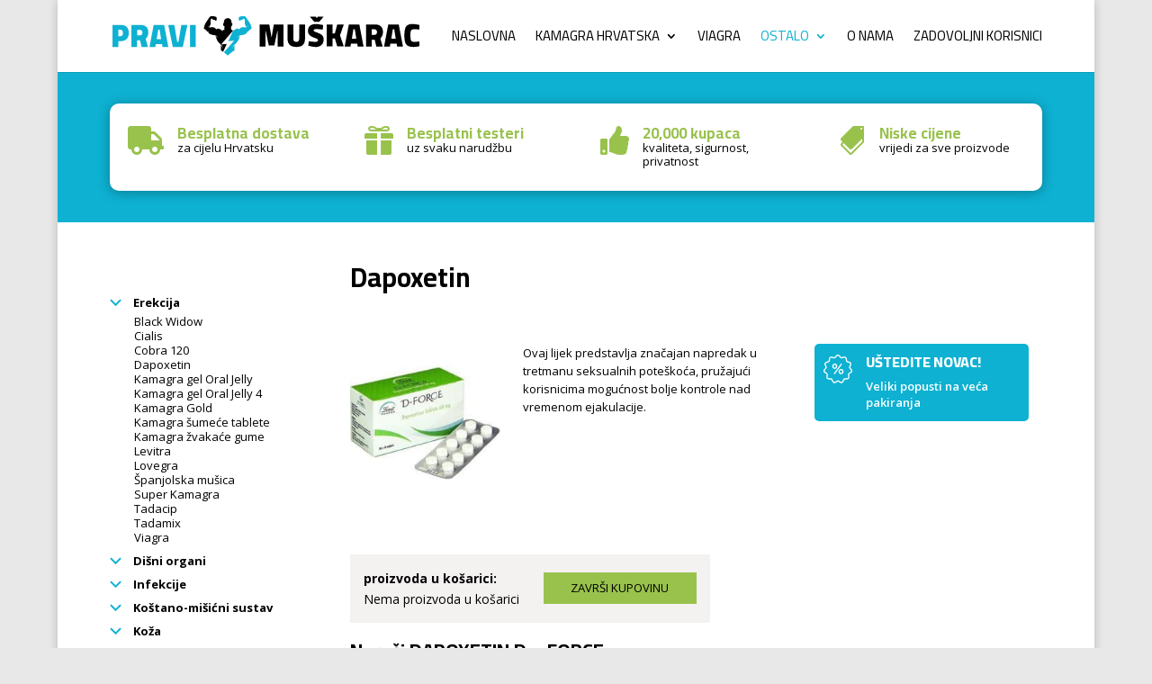

--- FILE ---
content_type: text/html; charset=UTF-8
request_url: https://pravimuskarac.com/erekcija/dapoxetin/
body_size: 69543
content:
<!DOCTYPE html><html lang="en-US"><head><meta charset="UTF-8" /><meta http-equiv="X-UA-Compatible" content="IE=edge"><link rel="pingback" href="https://pravimuskarac.com/xmlrpc.php" /> <script type="text/javascript">document.documentElement.className = 'js';</script> <meta name='robots' content='index, follow, max-image-preview:large, max-snippet:-1, max-video-preview:-1' /><title>Dapoxetin tablete - Na stanju - Snižena cijena</title><meta name="description" content="Dapoxetin tablete spriječit će preranu ejakulaciju. Proizvod dostupan po povoljnim cijenama. Brza, sigurna i diskretna dostava." /><link rel="canonical" href="https://pravimuskarac.com/erekcija/dapoxetin/" /><meta property="og:locale" content="en_US" /><meta property="og:type" content="article" /><meta property="og:title" content="Dapoxetin tablete - Na stanju - Snižena cijena" /><meta property="og:description" content="Dapoxetin tablete spriječit će preranu ejakulaciju. Proizvod dostupan po povoljnim cijenama. Brza, sigurna i diskretna dostava." /><meta property="og:url" content="https://pravimuskarac.com/erekcija/dapoxetin/" /><meta property="og:site_name" content="Pravimuskarac.com" /><meta property="article:published_time" content="2024-02-02T16:44:28+00:00" /><meta property="article:modified_time" content="2024-02-05T17:36:35+00:00" /><meta property="og:image" content="https://pravimuskarac.com/wp-content/uploads/2024/02/dapoxetin.jpg" /><meta property="og:image:width" content="220" /><meta property="og:image:height" content="220" /><meta property="og:image:type" content="image/jpeg" /><meta name="author" content="Admin" /><meta name="twitter:card" content="summary_large_image" /><meta name="twitter:label1" content="Written by" /><meta name="twitter:data1" content="Admin" /><meta name="twitter:label2" content="Est. reading time" /><meta name="twitter:data2" content="8 minutes" /> <script type="application/ld+json" class="yoast-schema-graph">{"@context":"https://schema.org","@graph":[{"@type":"Article","@id":"https://pravimuskarac.com/erekcija/dapoxetin/#article","isPartOf":{"@id":"https://pravimuskarac.com/erekcija/dapoxetin/"},"author":{"name":"Admin","@id":"https://pravimuskarac.com/#/schema/person/6c7e347f0a4948b7e393a1e3894cf8b4"},"headline":"Dapoxetin","datePublished":"2024-02-02T16:44:28+00:00","dateModified":"2024-02-05T17:36:35+00:00","mainEntityOfPage":{"@id":"https://pravimuskarac.com/erekcija/dapoxetin/"},"wordCount":1685,"commentCount":0,"image":{"@id":"https://pravimuskarac.com/erekcija/dapoxetin/#primaryimage"},"thumbnailUrl":"https://pravimuskarac.com/wp-content/uploads/2024/02/dapoxetin.jpg","articleSection":["Erekcija"],"inLanguage":"en-US","potentialAction":[{"@type":"CommentAction","name":"Comment","target":["https://pravimuskarac.com/erekcija/dapoxetin/#respond"]}]},{"@type":"WebPage","@id":"https://pravimuskarac.com/erekcija/dapoxetin/","url":"https://pravimuskarac.com/erekcija/dapoxetin/","name":"Dapoxetin tablete - Na stanju - Snižena cijena","isPartOf":{"@id":"https://pravimuskarac.com/#website"},"primaryImageOfPage":{"@id":"https://pravimuskarac.com/erekcija/dapoxetin/#primaryimage"},"image":{"@id":"https://pravimuskarac.com/erekcija/dapoxetin/#primaryimage"},"thumbnailUrl":"https://pravimuskarac.com/wp-content/uploads/2024/02/dapoxetin.jpg","datePublished":"2024-02-02T16:44:28+00:00","dateModified":"2024-02-05T17:36:35+00:00","author":{"@id":"https://pravimuskarac.com/#/schema/person/6c7e347f0a4948b7e393a1e3894cf8b4"},"description":"Dapoxetin tablete spriječit će preranu ejakulaciju. Proizvod dostupan po povoljnim cijenama. Brza, sigurna i diskretna dostava.","breadcrumb":{"@id":"https://pravimuskarac.com/erekcija/dapoxetin/#breadcrumb"},"inLanguage":"en-US","potentialAction":[{"@type":"ReadAction","target":["https://pravimuskarac.com/erekcija/dapoxetin/"]}]},{"@type":"ImageObject","inLanguage":"en-US","@id":"https://pravimuskarac.com/erekcija/dapoxetin/#primaryimage","url":"https://pravimuskarac.com/wp-content/uploads/2024/02/dapoxetin.jpg","contentUrl":"https://pravimuskarac.com/wp-content/uploads/2024/02/dapoxetin.jpg","width":220,"height":220,"caption":"dapoxetin"},{"@type":"BreadcrumbList","@id":"https://pravimuskarac.com/erekcija/dapoxetin/#breadcrumb","itemListElement":[{"@type":"ListItem","position":1,"name":"Home","item":"https://pravimuskarac.com/"},{"@type":"ListItem","position":2,"name":"Dapoxetin"}]},{"@type":"WebSite","@id":"https://pravimuskarac.com/#website","url":"https://pravimuskarac.com/","name":"Pravimuskarac.com","description":"kamagra, cialis, erekcija, potencija, viagra","potentialAction":[{"@type":"SearchAction","target":{"@type":"EntryPoint","urlTemplate":"https://pravimuskarac.com/?s={search_term_string}"},"query-input":{"@type":"PropertyValueSpecification","valueRequired":true,"valueName":"search_term_string"}}],"inLanguage":"en-US"},{"@type":"Person","@id":"https://pravimuskarac.com/#/schema/person/6c7e347f0a4948b7e393a1e3894cf8b4","name":"Admin","image":{"@type":"ImageObject","inLanguage":"en-US","@id":"https://pravimuskarac.com/#/schema/person/image/","url":"https://secure.gravatar.com/avatar/0b71f4cf7046af2a3b31852618746fc966de9ed06511b4bdf64a235a89a2a2a2?s=96&d=mm&r=g","contentUrl":"https://secure.gravatar.com/avatar/0b71f4cf7046af2a3b31852618746fc966de9ed06511b4bdf64a235a89a2a2a2?s=96&d=mm&r=g","caption":"Admin"},"sameAs":["https://pravimuskarac.com"],"url":"https://pravimuskarac.com/author/admin/"}]}</script> <link rel='dns-prefetch' href='//fonts.googleapis.com' /><link rel='dns-prefetch' href='//ajax.googleapis.com' /><link rel="alternate" type="application/rss+xml" title="Pravimuskarac.com &raquo; Feed" href="https://pravimuskarac.com/feed/" /><link rel="alternate" type="application/rss+xml" title="Pravimuskarac.com &raquo; Comments Feed" href="https://pravimuskarac.com/comments/feed/" /><link rel="alternate" type="application/rss+xml" title="Pravimuskarac.com &raquo; Dapoxetin Comments Feed" href="https://pravimuskarac.com/erekcija/dapoxetin/feed/" /><link rel="alternate" title="oEmbed (JSON)" type="application/json+oembed" href="https://pravimuskarac.com/wp-json/oembed/1.0/embed?url=https%3A%2F%2Fpravimuskarac.com%2Ferekcija%2Fdapoxetin%2F" /><link rel="alternate" title="oEmbed (XML)" type="text/xml+oembed" href="https://pravimuskarac.com/wp-json/oembed/1.0/embed?url=https%3A%2F%2Fpravimuskarac.com%2Ferekcija%2Fdapoxetin%2F&#038;format=xml" /><meta content="Divi v.4.27.5" name="generator"/><link rel='stylesheet' id='et-divi-open-sans-css' href='https://fonts.googleapis.com/css?family=Open+Sans:300italic,400italic,600italic,700italic,800italic,400,300,600,700,800&#038;subset=latin,latin-ext&#038;display=swap' type='text/css' media='all' /><style id='divi-style-inline-inline-css' type='text/css'>/*!
Theme Name: Divi
Theme URI: http://www.elegantthemes.com/gallery/divi/
Version: 4.27.5
Description: Smart. Flexible. Beautiful. Divi is the most powerful theme in our collection.
Author: Elegant Themes
Author URI: http://www.elegantthemes.com
License: GNU General Public License v2
License URI: http://www.gnu.org/licenses/gpl-2.0.html
*/

a,abbr,acronym,address,applet,b,big,blockquote,body,center,cite,code,dd,del,dfn,div,dl,dt,em,fieldset,font,form,h1,h2,h3,h4,h5,h6,html,i,iframe,img,ins,kbd,label,legend,li,object,ol,p,pre,q,s,samp,small,span,strike,strong,sub,sup,tt,u,ul,var{margin:0;padding:0;border:0;outline:0;font-size:100%;-ms-text-size-adjust:100%;-webkit-text-size-adjust:100%;vertical-align:baseline;background:transparent}body{line-height:1}ol,ul{list-style:none}blockquote,q{quotes:none}blockquote:after,blockquote:before,q:after,q:before{content:"";content:none}blockquote{margin:20px 0 30px;border-left:5px solid;padding-left:20px}:focus{outline:0}del{text-decoration:line-through}pre{overflow:auto;padding:10px}figure{margin:0}table{border-collapse:collapse;border-spacing:0}article,aside,footer,header,hgroup,nav,section{display:block}body{font-family:Open Sans,Arial,sans-serif;font-size:14px;color:#666;background-color:#fff;line-height:1.7em;font-weight:500;-webkit-font-smoothing:antialiased;-moz-osx-font-smoothing:grayscale}body.page-template-page-template-blank-php #page-container{padding-top:0!important}body.et_cover_background{background-size:cover!important;background-position:top!important;background-repeat:no-repeat!important;background-attachment:fixed}a{color:#2ea3f2}a,a:hover{text-decoration:none}p{padding-bottom:1em}p:not(.has-background):last-of-type{padding-bottom:0}p.et_normal_padding{padding-bottom:1em}strong{font-weight:700}cite,em,i{font-style:italic}code,pre{font-family:Courier New,monospace;margin-bottom:10px}ins{text-decoration:none}sub,sup{height:0;line-height:1;position:relative;vertical-align:baseline}sup{bottom:.8em}sub{top:.3em}dl{margin:0 0 1.5em}dl dt{font-weight:700}dd{margin-left:1.5em}blockquote p{padding-bottom:0}embed,iframe,object,video{max-width:100%}h1,h2,h3,h4,h5,h6{color:#333;padding-bottom:10px;line-height:1em;font-weight:500}h1 a,h2 a,h3 a,h4 a,h5 a,h6 a{color:inherit}h1{font-size:30px}h2{font-size:26px}h3{font-size:22px}h4{font-size:18px}h5{font-size:16px}h6{font-size:14px}input{-webkit-appearance:none}input[type=checkbox]{-webkit-appearance:checkbox}input[type=radio]{-webkit-appearance:radio}input.text,input.title,input[type=email],input[type=password],input[type=tel],input[type=text],select,textarea{background-color:#fff;border:1px solid #bbb;padding:2px;color:#4e4e4e}input.text:focus,input.title:focus,input[type=text]:focus,select:focus,textarea:focus{border-color:#2d3940;color:#3e3e3e}input.text,input.title,input[type=text],select,textarea{margin:0}textarea{padding:4px}button,input,select,textarea{font-family:inherit}img{max-width:100%;height:auto}.clear{clear:both}br.clear{margin:0;padding:0}.pagination{clear:both}#et_search_icon:hover,.et-social-icon a:hover,.et_password_protected_form .et_submit_button,.form-submit .et_pb_buttontton.alt.disabled,.nav-single a,.posted_in a{color:#2ea3f2}.et-search-form,blockquote{border-color:#2ea3f2}#main-content{background-color:#fff}.container{width:80%;max-width:1080px;margin:auto;position:relative}body:not(.et-tb) #main-content .container,body:not(.et-tb-has-header) #main-content .container{padding-top:58px}.et_full_width_page #main-content .container:before{display:none}.main_title{margin-bottom:20px}.et_password_protected_form .et_submit_button:hover,.form-submit .et_pb_button:hover{background:rgba(0,0,0,.05)}.et_button_icon_visible .et_pb_button{padding-right:2em;padding-left:.7em}.et_button_icon_visible .et_pb_button:after{opacity:1;margin-left:0}.et_button_left .et_pb_button:hover:after{left:.15em}.et_button_left .et_pb_button:after{margin-left:0;left:1em}.et_button_icon_visible.et_button_left .et_pb_button,.et_button_left .et_pb_button:hover,.et_button_left .et_pb_module .et_pb_button:hover{padding-left:2em;padding-right:.7em}.et_button_icon_visible.et_button_left .et_pb_button:after,.et_button_left .et_pb_button:hover:after{left:.15em}.et_password_protected_form .et_submit_button:hover,.form-submit .et_pb_button:hover{padding:.3em 1em}.et_button_no_icon .et_pb_button:after{display:none}.et_button_no_icon.et_button_icon_visible.et_button_left .et_pb_button,.et_button_no_icon.et_button_left .et_pb_button:hover,.et_button_no_icon .et_pb_button,.et_button_no_icon .et_pb_button:hover{padding:.3em 1em!important}.et_button_custom_icon .et_pb_button:after{line-height:1.7em}.et_button_custom_icon.et_button_icon_visible .et_pb_button:after,.et_button_custom_icon .et_pb_button:hover:after{margin-left:.3em}#left-area .post_format-post-format-gallery .wp-block-gallery:first-of-type{padding:0;margin-bottom:-16px}.entry-content table:not(.variations){border:1px solid #eee;margin:0 0 15px;text-align:left;width:100%}.entry-content thead th,.entry-content tr th{color:#555;font-weight:700;padding:9px 24px}.entry-content tr td{border-top:1px solid #eee;padding:6px 24px}#left-area ul,.entry-content ul,.et-l--body ul,.et-l--footer ul,.et-l--header ul{list-style-type:disc;padding:0 0 23px 1em;line-height:26px}#left-area ol,.entry-content ol,.et-l--body ol,.et-l--footer ol,.et-l--header ol{list-style-type:decimal;list-style-position:inside;padding:0 0 23px;line-height:26px}#left-area ul li ul,.entry-content ul li ol{padding:2px 0 2px 20px}#left-area ol li ul,.entry-content ol li ol,.et-l--body ol li ol,.et-l--footer ol li ol,.et-l--header ol li ol{padding:2px 0 2px 35px}#left-area ul.wp-block-gallery{display:-webkit-box;display:-ms-flexbox;display:flex;-ms-flex-wrap:wrap;flex-wrap:wrap;list-style-type:none;padding:0}#left-area ul.products{padding:0!important;line-height:1.7!important;list-style:none!important}.gallery-item a{display:block}.gallery-caption,.gallery-item a{width:90%}#wpadminbar{z-index:100001}#left-area .post-meta{font-size:14px;padding-bottom:15px}#left-area .post-meta a{text-decoration:none;color:#666}#left-area .et_featured_image{padding-bottom:7px}.single .post{padding-bottom:25px}body.single .et_audio_content{margin-bottom:-6px}.nav-single a{text-decoration:none;color:#2ea3f2;font-size:14px;font-weight:400}.nav-previous{float:left}.nav-next{float:right}.et_password_protected_form p input{background-color:#eee;border:none!important;width:100%!important;border-radius:0!important;font-size:14px;color:#999!important;padding:16px!important;-webkit-box-sizing:border-box;box-sizing:border-box}.et_password_protected_form label{display:none}.et_password_protected_form .et_submit_button{font-family:inherit;display:block;float:right;margin:8px auto 0;cursor:pointer}.post-password-required p.nocomments.container{max-width:100%}.post-password-required p.nocomments.container:before{display:none}.aligncenter,div.post .new-post .aligncenter{display:block;margin-left:auto;margin-right:auto}.wp-caption{border:1px solid #ddd;text-align:center;background-color:#f3f3f3;margin-bottom:10px;max-width:96%;padding:8px}.wp-caption.alignleft{margin:0 30px 20px 0}.wp-caption.alignright{margin:0 0 20px 30px}.wp-caption img{margin:0;padding:0;border:0}.wp-caption p.wp-caption-text{font-size:12px;padding:0 4px 5px;margin:0}.alignright{float:right}.alignleft{float:left}img.alignleft{display:inline;float:left;margin-right:15px}img.alignright{display:inline;float:right;margin-left:15px}.page.et_pb_pagebuilder_layout #main-content{background-color:transparent}body #main-content .et_builder_inner_content>h1,body #main-content .et_builder_inner_content>h2,body #main-content .et_builder_inner_content>h3,body #main-content .et_builder_inner_content>h4,body #main-content .et_builder_inner_content>h5,body #main-content .et_builder_inner_content>h6{line-height:1.4em}body #main-content .et_builder_inner_content>p{line-height:1.7em}.wp-block-pullquote{margin:20px 0 30px}.wp-block-pullquote.has-background blockquote{border-left:none}.wp-block-group.has-background{padding:1.5em 1.5em .5em}@media (min-width:981px){#left-area{width:79.125%;padding-bottom:23px}#main-content .container:before{content:"";position:absolute;top:0;height:100%;width:1px;background-color:#e2e2e2}.et_full_width_page #left-area,.et_no_sidebar #left-area{float:none;width:100%!important}.et_full_width_page #left-area{padding-bottom:0}.et_no_sidebar #main-content .container:before{display:none}}@media (max-width:980px){#page-container{padding-top:80px}.et-tb #page-container,.et-tb-has-header #page-container{padding-top:0!important}#left-area,#sidebar{width:100%!important}#main-content .container:before{display:none!important}.et_full_width_page .et_gallery_item:nth-child(4n+1){clear:none}}@media print{#page-container{padding-top:0!important}}#wp-admin-bar-et-use-visual-builder a:before{font-family:ETmodules!important;content:"\e625";font-size:30px!important;width:28px;margin-top:-3px;color:#974df3!important}#wp-admin-bar-et-use-visual-builder:hover a:before{color:#fff!important}#wp-admin-bar-et-use-visual-builder:hover a,#wp-admin-bar-et-use-visual-builder a:hover{transition:background-color .5s ease;-webkit-transition:background-color .5s ease;-moz-transition:background-color .5s ease;background-color:#7e3bd0!important;color:#fff!important}* html .clearfix,:first-child+html .clearfix{zoom:1}.iphone .et_pb_section_video_bg video::-webkit-media-controls-start-playback-button{display:none!important;-webkit-appearance:none}.et_mobile_device .et_pb_section_parallax .et_pb_parallax_css{background-attachment:scroll}.et-social-facebook a.icon:before{content:"\e093"}.et-social-twitter a.icon:before{content:"\e094"}.et-social-google-plus a.icon:before{content:"\e096"}.et-social-instagram a.icon:before{content:"\e09a"}.et-social-rss a.icon:before{content:"\e09e"}.ai1ec-single-event:after{content:" ";display:table;clear:both}.evcal_event_details .evcal_evdata_cell .eventon_details_shading_bot.eventon_details_shading_bot{z-index:3}.wp-block-divi-layout{margin-bottom:1em}*{-webkit-box-sizing:border-box;box-sizing:border-box}#et-info-email:before,#et-info-phone:before,#et_search_icon:before,.comment-reply-link:after,.et-cart-info span:before,.et-pb-arrow-next:before,.et-pb-arrow-prev:before,.et-social-icon a:before,.et_audio_container .mejs-playpause-button button:before,.et_audio_container .mejs-volume-button button:before,.et_overlay:before,.et_password_protected_form .et_submit_button:after,.et_pb_button:after,.et_pb_contact_reset:after,.et_pb_contact_submit:after,.et_pb_font_icon:before,.et_pb_newsletter_button:after,.et_pb_pricing_table_button:after,.et_pb_promo_button:after,.et_pb_testimonial:before,.et_pb_toggle_title:before,.form-submit .et_pb_button:after,.mobile_menu_bar:before,a.et_pb_more_button:after{font-family:ETmodules!important;speak:none;font-style:normal;font-weight:400;-webkit-font-feature-settings:normal;font-feature-settings:normal;font-variant:normal;text-transform:none;line-height:1;-webkit-font-smoothing:antialiased;-moz-osx-font-smoothing:grayscale;text-shadow:0 0;direction:ltr}.et-pb-icon,.et_pb_custom_button_icon.et_pb_button:after,.et_pb_login .et_pb_custom_button_icon.et_pb_button:after,.et_pb_woo_custom_button_icon .button.et_pb_custom_button_icon.et_pb_button:after,.et_pb_woo_custom_button_icon .button.et_pb_custom_button_icon.et_pb_button:hover:after{content:attr(data-icon)}.et-pb-icon{font-family:ETmodules;speak:none;font-weight:400;-webkit-font-feature-settings:normal;font-feature-settings:normal;font-variant:normal;text-transform:none;line-height:1;-webkit-font-smoothing:antialiased;font-size:96px;font-style:normal;display:inline-block;-webkit-box-sizing:border-box;box-sizing:border-box;direction:ltr}#et-ajax-saving{display:none;-webkit-transition:background .3s,-webkit-box-shadow .3s;transition:background .3s,-webkit-box-shadow .3s;transition:background .3s,box-shadow .3s;transition:background .3s,box-shadow .3s,-webkit-box-shadow .3s;-webkit-box-shadow:rgba(0,139,219,.247059) 0 0 60px;box-shadow:0 0 60px rgba(0,139,219,.247059);position:fixed;top:50%;left:50%;width:50px;height:50px;background:#fff;border-radius:50px;margin:-25px 0 0 -25px;z-index:999999;text-align:center}#et-ajax-saving img{margin:9px}.et-safe-mode-indicator,.et-safe-mode-indicator:focus,.et-safe-mode-indicator:hover{-webkit-box-shadow:0 5px 10px rgba(41,196,169,.15);box-shadow:0 5px 10px rgba(41,196,169,.15);background:#29c4a9;color:#fff;font-size:14px;font-weight:600;padding:12px;line-height:16px;border-radius:3px;position:fixed;bottom:30px;right:30px;z-index:999999;text-decoration:none;font-family:Open Sans,sans-serif;-webkit-font-smoothing:antialiased;-moz-osx-font-smoothing:grayscale}.et_pb_button{font-size:20px;font-weight:500;padding:.3em 1em;line-height:1.7em!important;background-color:transparent;background-size:cover;background-position:50%;background-repeat:no-repeat;border:2px solid;border-radius:3px;-webkit-transition-duration:.2s;transition-duration:.2s;-webkit-transition-property:all!important;transition-property:all!important}.et_pb_button,.et_pb_button_inner{position:relative}.et_pb_button:hover,.et_pb_module .et_pb_button:hover{border:2px solid transparent;padding:.3em 2em .3em .7em}.et_pb_button:hover{background-color:hsla(0,0%,100%,.2)}.et_pb_bg_layout_light.et_pb_button:hover,.et_pb_bg_layout_light .et_pb_button:hover{background-color:rgba(0,0,0,.05)}.et_pb_button:after,.et_pb_button:before{font-size:32px;line-height:1em;content:"\35";opacity:0;position:absolute;margin-left:-1em;-webkit-transition:all .2s;transition:all .2s;text-transform:none;-webkit-font-feature-settings:"kern" off;font-feature-settings:"kern" off;font-variant:none;font-style:normal;font-weight:400;text-shadow:none}.et_pb_button.et_hover_enabled:hover:after,.et_pb_button.et_pb_hovered:hover:after{-webkit-transition:none!important;transition:none!important}.et_pb_button:before{display:none}.et_pb_button:hover:after{opacity:1;margin-left:0}.et_pb_column_1_3 h1,.et_pb_column_1_4 h1,.et_pb_column_1_5 h1,.et_pb_column_1_6 h1,.et_pb_column_2_5 h1{font-size:26px}.et_pb_column_1_3 h2,.et_pb_column_1_4 h2,.et_pb_column_1_5 h2,.et_pb_column_1_6 h2,.et_pb_column_2_5 h2{font-size:23px}.et_pb_column_1_3 h3,.et_pb_column_1_4 h3,.et_pb_column_1_5 h3,.et_pb_column_1_6 h3,.et_pb_column_2_5 h3{font-size:20px}.et_pb_column_1_3 h4,.et_pb_column_1_4 h4,.et_pb_column_1_5 h4,.et_pb_column_1_6 h4,.et_pb_column_2_5 h4{font-size:18px}.et_pb_column_1_3 h5,.et_pb_column_1_4 h5,.et_pb_column_1_5 h5,.et_pb_column_1_6 h5,.et_pb_column_2_5 h5{font-size:16px}.et_pb_column_1_3 h6,.et_pb_column_1_4 h6,.et_pb_column_1_5 h6,.et_pb_column_1_6 h6,.et_pb_column_2_5 h6{font-size:15px}.et_pb_bg_layout_dark,.et_pb_bg_layout_dark h1,.et_pb_bg_layout_dark h2,.et_pb_bg_layout_dark h3,.et_pb_bg_layout_dark h4,.et_pb_bg_layout_dark h5,.et_pb_bg_layout_dark h6{color:#fff!important}.et_pb_module.et_pb_text_align_left{text-align:left}.et_pb_module.et_pb_text_align_center{text-align:center}.et_pb_module.et_pb_text_align_right{text-align:right}.et_pb_module.et_pb_text_align_justified{text-align:justify}.clearfix:after{visibility:hidden;display:block;font-size:0;content:" ";clear:both;height:0}.et_pb_bg_layout_light .et_pb_more_button{color:#2ea3f2}.et_builder_inner_content{position:relative;z-index:1}header .et_builder_inner_content{z-index:2}.et_pb_css_mix_blend_mode_passthrough{mix-blend-mode:unset!important}.et_pb_image_container{margin:-20px -20px 29px}.et_pb_module_inner{position:relative}.et_hover_enabled_preview{z-index:2}.et_hover_enabled:hover{position:relative;z-index:2}.et_pb_all_tabs,.et_pb_module,.et_pb_posts_nav a,.et_pb_tab,.et_pb_with_background{position:relative;background-size:cover;background-position:50%;background-repeat:no-repeat}.et_pb_background_mask,.et_pb_background_pattern{bottom:0;left:0;position:absolute;right:0;top:0}.et_pb_background_mask{background-size:calc(100% + 2px) calc(100% + 2px);background-repeat:no-repeat;background-position:50%;overflow:hidden}.et_pb_background_pattern{background-position:0 0;background-repeat:repeat}.et_pb_with_border{position:relative;border:0 solid #333}.post-password-required .et_pb_row{padding:0;width:100%}.post-password-required .et_password_protected_form{min-height:0}body.et_pb_pagebuilder_layout.et_pb_show_title .post-password-required .et_password_protected_form h1,body:not(.et_pb_pagebuilder_layout) .post-password-required .et_password_protected_form h1{display:none}.et_pb_no_bg{padding:0!important}.et_overlay.et_pb_inline_icon:before,.et_pb_inline_icon:before{content:attr(data-icon)}.et_pb_more_button{color:inherit;text-shadow:none;text-decoration:none;display:inline-block;margin-top:20px}.et_parallax_bg_wrap{overflow:hidden;position:absolute;top:0;right:0;bottom:0;left:0}.et_parallax_bg{background-repeat:no-repeat;background-position:top;background-size:cover;position:absolute;bottom:0;left:0;width:100%;height:100%;display:block}.et_parallax_bg.et_parallax_bg__hover,.et_parallax_bg.et_parallax_bg_phone,.et_parallax_bg.et_parallax_bg_tablet,.et_parallax_gradient.et_parallax_gradient__hover,.et_parallax_gradient.et_parallax_gradient_phone,.et_parallax_gradient.et_parallax_gradient_tablet,.et_pb_section_parallax_hover:hover .et_parallax_bg:not(.et_parallax_bg__hover),.et_pb_section_parallax_hover:hover .et_parallax_gradient:not(.et_parallax_gradient__hover){display:none}.et_pb_section_parallax_hover:hover .et_parallax_bg.et_parallax_bg__hover,.et_pb_section_parallax_hover:hover .et_parallax_gradient.et_parallax_gradient__hover{display:block}.et_parallax_gradient{bottom:0;display:block;left:0;position:absolute;right:0;top:0}.et_pb_module.et_pb_section_parallax,.et_pb_posts_nav a.et_pb_section_parallax,.et_pb_tab.et_pb_section_parallax{position:relative}.et_pb_section_parallax .et_pb_parallax_css,.et_pb_slides .et_parallax_bg.et_pb_parallax_css{background-attachment:fixed}body.et-bfb .et_pb_section_parallax .et_pb_parallax_css,body.et-bfb .et_pb_slides .et_parallax_bg.et_pb_parallax_css{background-attachment:scroll;bottom:auto}.et_pb_section_parallax.et_pb_column .et_pb_module,.et_pb_section_parallax.et_pb_row .et_pb_column,.et_pb_section_parallax.et_pb_row .et_pb_module{z-index:9;position:relative}.et_pb_more_button:hover:after{opacity:1;margin-left:0}.et_pb_preload .et_pb_section_video_bg,.et_pb_preload>div{visibility:hidden}.et_pb_preload,.et_pb_section.et_pb_section_video.et_pb_preload{position:relative;background:#464646!important}.et_pb_preload:before{content:"";position:absolute;top:50%;left:50%;background:url(https://pravimuskarac.com/wp-content/themes/Divi/includes/builder/styles/images/preloader.gif) no-repeat;border-radius:32px;width:32px;height:32px;margin:-16px 0 0 -16px}.box-shadow-overlay{position:absolute;top:0;left:0;width:100%;height:100%;z-index:10;pointer-events:none}.et_pb_section>.box-shadow-overlay~.et_pb_row{z-index:11}body.safari .section_has_divider{will-change:transform}.et_pb_row>.box-shadow-overlay{z-index:8}.has-box-shadow-overlay{position:relative}.et_clickable{cursor:pointer}.screen-reader-text{border:0;clip:rect(1px,1px,1px,1px);-webkit-clip-path:inset(50%);clip-path:inset(50%);height:1px;margin:-1px;overflow:hidden;padding:0;position:absolute!important;width:1px;word-wrap:normal!important}.et_multi_view_hidden,.et_multi_view_hidden_image{display:none!important}@keyframes multi-view-image-fade{0%{opacity:0}10%{opacity:.1}20%{opacity:.2}30%{opacity:.3}40%{opacity:.4}50%{opacity:.5}60%{opacity:.6}70%{opacity:.7}80%{opacity:.8}90%{opacity:.9}to{opacity:1}}.et_multi_view_image__loading{visibility:hidden}.et_multi_view_image__loaded{-webkit-animation:multi-view-image-fade .5s;animation:multi-view-image-fade .5s}#et-pb-motion-effects-offset-tracker{visibility:hidden!important;opacity:0;position:absolute;top:0;left:0}.et-pb-before-scroll-animation{opacity:0}header.et-l.et-l--header:after{clear:both;display:block;content:""}.et_pb_module{-webkit-animation-timing-function:linear;animation-timing-function:linear;-webkit-animation-duration:.2s;animation-duration:.2s}@-webkit-keyframes fadeBottom{0%{opacity:0;-webkit-transform:translateY(10%);transform:translateY(10%)}to{opacity:1;-webkit-transform:translateY(0);transform:translateY(0)}}@keyframes fadeBottom{0%{opacity:0;-webkit-transform:translateY(10%);transform:translateY(10%)}to{opacity:1;-webkit-transform:translateY(0);transform:translateY(0)}}@-webkit-keyframes fadeLeft{0%{opacity:0;-webkit-transform:translateX(-10%);transform:translateX(-10%)}to{opacity:1;-webkit-transform:translateX(0);transform:translateX(0)}}@keyframes fadeLeft{0%{opacity:0;-webkit-transform:translateX(-10%);transform:translateX(-10%)}to{opacity:1;-webkit-transform:translateX(0);transform:translateX(0)}}@-webkit-keyframes fadeRight{0%{opacity:0;-webkit-transform:translateX(10%);transform:translateX(10%)}to{opacity:1;-webkit-transform:translateX(0);transform:translateX(0)}}@keyframes fadeRight{0%{opacity:0;-webkit-transform:translateX(10%);transform:translateX(10%)}to{opacity:1;-webkit-transform:translateX(0);transform:translateX(0)}}@-webkit-keyframes fadeTop{0%{opacity:0;-webkit-transform:translateY(-10%);transform:translateY(-10%)}to{opacity:1;-webkit-transform:translateX(0);transform:translateX(0)}}@keyframes fadeTop{0%{opacity:0;-webkit-transform:translateY(-10%);transform:translateY(-10%)}to{opacity:1;-webkit-transform:translateX(0);transform:translateX(0)}}@-webkit-keyframes fadeIn{0%{opacity:0}to{opacity:1}}@keyframes fadeIn{0%{opacity:0}to{opacity:1}}.et-waypoint:not(.et_pb_counters){opacity:0}@media (min-width:981px){.et_pb_section.et_section_specialty div.et_pb_row .et_pb_column .et_pb_column .et_pb_module.et-last-child,.et_pb_section.et_section_specialty div.et_pb_row .et_pb_column .et_pb_column .et_pb_module:last-child,.et_pb_section.et_section_specialty div.et_pb_row .et_pb_column .et_pb_row_inner .et_pb_column .et_pb_module.et-last-child,.et_pb_section.et_section_specialty div.et_pb_row .et_pb_column .et_pb_row_inner .et_pb_column .et_pb_module:last-child,.et_pb_section div.et_pb_row .et_pb_column .et_pb_module.et-last-child,.et_pb_section div.et_pb_row .et_pb_column .et_pb_module:last-child{margin-bottom:0}}@media (max-width:980px){.et_overlay.et_pb_inline_icon_tablet:before,.et_pb_inline_icon_tablet:before{content:attr(data-icon-tablet)}.et_parallax_bg.et_parallax_bg_tablet_exist,.et_parallax_gradient.et_parallax_gradient_tablet_exist{display:none}.et_parallax_bg.et_parallax_bg_tablet,.et_parallax_gradient.et_parallax_gradient_tablet{display:block}.et_pb_column .et_pb_module{margin-bottom:30px}.et_pb_row .et_pb_column .et_pb_module.et-last-child,.et_pb_row .et_pb_column .et_pb_module:last-child,.et_section_specialty .et_pb_row .et_pb_column .et_pb_module.et-last-child,.et_section_specialty .et_pb_row .et_pb_column .et_pb_module:last-child{margin-bottom:0}.et_pb_more_button{display:inline-block!important}.et_pb_bg_layout_light_tablet.et_pb_button,.et_pb_bg_layout_light_tablet.et_pb_module.et_pb_button,.et_pb_bg_layout_light_tablet .et_pb_more_button{color:#2ea3f2}.et_pb_bg_layout_light_tablet .et_pb_forgot_password a{color:#666}.et_pb_bg_layout_light_tablet h1,.et_pb_bg_layout_light_tablet h2,.et_pb_bg_layout_light_tablet h3,.et_pb_bg_layout_light_tablet h4,.et_pb_bg_layout_light_tablet h5,.et_pb_bg_layout_light_tablet h6{color:#333!important}.et_pb_module .et_pb_bg_layout_light_tablet.et_pb_button{color:#2ea3f2!important}.et_pb_bg_layout_light_tablet{color:#666!important}.et_pb_bg_layout_dark_tablet,.et_pb_bg_layout_dark_tablet h1,.et_pb_bg_layout_dark_tablet h2,.et_pb_bg_layout_dark_tablet h3,.et_pb_bg_layout_dark_tablet h4,.et_pb_bg_layout_dark_tablet h5,.et_pb_bg_layout_dark_tablet h6{color:#fff!important}.et_pb_bg_layout_dark_tablet.et_pb_button,.et_pb_bg_layout_dark_tablet.et_pb_module.et_pb_button,.et_pb_bg_layout_dark_tablet .et_pb_more_button{color:inherit}.et_pb_bg_layout_dark_tablet .et_pb_forgot_password a{color:#fff}.et_pb_module.et_pb_text_align_left-tablet{text-align:left}.et_pb_module.et_pb_text_align_center-tablet{text-align:center}.et_pb_module.et_pb_text_align_right-tablet{text-align:right}.et_pb_module.et_pb_text_align_justified-tablet{text-align:justify}}@media (max-width:767px){.et_pb_more_button{display:inline-block!important}.et_overlay.et_pb_inline_icon_phone:before,.et_pb_inline_icon_phone:before{content:attr(data-icon-phone)}.et_parallax_bg.et_parallax_bg_phone_exist,.et_parallax_gradient.et_parallax_gradient_phone_exist{display:none}.et_parallax_bg.et_parallax_bg_phone,.et_parallax_gradient.et_parallax_gradient_phone{display:block}.et-hide-mobile{display:none!important}.et_pb_bg_layout_light_phone.et_pb_button,.et_pb_bg_layout_light_phone.et_pb_module.et_pb_button,.et_pb_bg_layout_light_phone .et_pb_more_button{color:#2ea3f2}.et_pb_bg_layout_light_phone .et_pb_forgot_password a{color:#666}.et_pb_bg_layout_light_phone h1,.et_pb_bg_layout_light_phone h2,.et_pb_bg_layout_light_phone h3,.et_pb_bg_layout_light_phone h4,.et_pb_bg_layout_light_phone h5,.et_pb_bg_layout_light_phone h6{color:#333!important}.et_pb_module .et_pb_bg_layout_light_phone.et_pb_button{color:#2ea3f2!important}.et_pb_bg_layout_light_phone{color:#666!important}.et_pb_bg_layout_dark_phone,.et_pb_bg_layout_dark_phone h1,.et_pb_bg_layout_dark_phone h2,.et_pb_bg_layout_dark_phone h3,.et_pb_bg_layout_dark_phone h4,.et_pb_bg_layout_dark_phone h5,.et_pb_bg_layout_dark_phone h6{color:#fff!important}.et_pb_bg_layout_dark_phone.et_pb_button,.et_pb_bg_layout_dark_phone.et_pb_module.et_pb_button,.et_pb_bg_layout_dark_phone .et_pb_more_button{color:inherit}.et_pb_module .et_pb_bg_layout_dark_phone.et_pb_button{color:#fff!important}.et_pb_bg_layout_dark_phone .et_pb_forgot_password a{color:#fff}.et_pb_module.et_pb_text_align_left-phone{text-align:left}.et_pb_module.et_pb_text_align_center-phone{text-align:center}.et_pb_module.et_pb_text_align_right-phone{text-align:right}.et_pb_module.et_pb_text_align_justified-phone{text-align:justify}}@media (max-width:479px){a.et_pb_more_button{display:block}}@media (min-width:768px) and (max-width:980px){[data-et-multi-view-load-tablet-hidden=true]:not(.et_multi_view_swapped){display:none!important}}@media (max-width:767px){[data-et-multi-view-load-phone-hidden=true]:not(.et_multi_view_swapped){display:none!important}}.et_pb_menu.et_pb_menu--style-inline_centered_logo .et_pb_menu__menu nav ul{-webkit-box-pack:center;-ms-flex-pack:center;justify-content:center}@-webkit-keyframes multi-view-image-fade{0%{-webkit-transform:scale(1);transform:scale(1);opacity:1}50%{-webkit-transform:scale(1.01);transform:scale(1.01);opacity:1}to{-webkit-transform:scale(1);transform:scale(1);opacity:1}}
/*# sourceURL=divi-style-inline-inline-css */</style><style id='divi-dynamic-critical-inline-css' type='text/css'>@font-face{font-family:ETmodules;font-display:block;src:url(//pravimuskarac.com/wp-content/themes/Divi/core/admin/fonts/modules/all/modules.eot);src:url(//pravimuskarac.com/wp-content/themes/Divi/core/admin/fonts/modules/all/modules.eot?#iefix) format("embedded-opentype"),url(//pravimuskarac.com/wp-content/themes/Divi/core/admin/fonts/modules/all/modules.woff) format("woff"),url(//pravimuskarac.com/wp-content/themes/Divi/core/admin/fonts/modules/all/modules.ttf) format("truetype"),url(//pravimuskarac.com/wp-content/themes/Divi/core/admin/fonts/modules/all/modules.svg#ETmodules) format("svg");font-weight:400;font-style:normal}
@font-face{font-family:FontAwesome;font-style:normal;font-weight:400;font-display:block;src:url(//pravimuskarac.com/wp-content/themes/Divi/core/admin/fonts/fontawesome/fa-regular-400.eot);src:url(//pravimuskarac.com/wp-content/themes/Divi/core/admin/fonts/fontawesome/fa-regular-400.eot?#iefix) format("embedded-opentype"),url(//pravimuskarac.com/wp-content/themes/Divi/core/admin/fonts/fontawesome/fa-regular-400.woff2) format("woff2"),url(//pravimuskarac.com/wp-content/themes/Divi/core/admin/fonts/fontawesome/fa-regular-400.woff) format("woff"),url(//pravimuskarac.com/wp-content/themes/Divi/core/admin/fonts/fontawesome/fa-regular-400.ttf) format("truetype"),url(//pravimuskarac.com/wp-content/themes/Divi/core/admin/fonts/fontawesome/fa-regular-400.svg#fontawesome) format("svg")}@font-face{font-family:FontAwesome;font-style:normal;font-weight:900;font-display:block;src:url(//pravimuskarac.com/wp-content/themes/Divi/core/admin/fonts/fontawesome/fa-solid-900.eot);src:url(//pravimuskarac.com/wp-content/themes/Divi/core/admin/fonts/fontawesome/fa-solid-900.eot?#iefix) format("embedded-opentype"),url(//pravimuskarac.com/wp-content/themes/Divi/core/admin/fonts/fontawesome/fa-solid-900.woff2) format("woff2"),url(//pravimuskarac.com/wp-content/themes/Divi/core/admin/fonts/fontawesome/fa-solid-900.woff) format("woff"),url(//pravimuskarac.com/wp-content/themes/Divi/core/admin/fonts/fontawesome/fa-solid-900.ttf) format("truetype"),url(//pravimuskarac.com/wp-content/themes/Divi/core/admin/fonts/fontawesome/fa-solid-900.svg#fontawesome) format("svg")}@font-face{font-family:FontAwesome;font-style:normal;font-weight:400;font-display:block;src:url(//pravimuskarac.com/wp-content/themes/Divi/core/admin/fonts/fontawesome/fa-brands-400.eot);src:url(//pravimuskarac.com/wp-content/themes/Divi/core/admin/fonts/fontawesome/fa-brands-400.eot?#iefix) format("embedded-opentype"),url(//pravimuskarac.com/wp-content/themes/Divi/core/admin/fonts/fontawesome/fa-brands-400.woff2) format("woff2"),url(//pravimuskarac.com/wp-content/themes/Divi/core/admin/fonts/fontawesome/fa-brands-400.woff) format("woff"),url(//pravimuskarac.com/wp-content/themes/Divi/core/admin/fonts/fontawesome/fa-brands-400.ttf) format("truetype"),url(//pravimuskarac.com/wp-content/themes/Divi/core/admin/fonts/fontawesome/fa-brands-400.svg#fontawesome) format("svg")}
.et_pb_post{margin-bottom:60px;word-wrap:break-word}.et_pb_fullwidth_post_content.et_pb_with_border img,.et_pb_post_content.et_pb_with_border img,.et_pb_with_border .et_pb_post .et_pb_slides,.et_pb_with_border .et_pb_post img:not(.woocommerce-placeholder),.et_pb_with_border.et_pb_posts .et_pb_post,.et_pb_with_border.et_pb_posts_nav span.nav-next a,.et_pb_with_border.et_pb_posts_nav span.nav-previous a{border:0 solid #333}.et_pb_post .entry-content{padding-top:30px}.et_pb_post .entry-featured-image-url{display:block;position:relative;margin-bottom:30px}.et_pb_post .entry-title a,.et_pb_post h2 a{text-decoration:none}.et_pb_post .post-meta{font-size:14px;margin-bottom:6px}.et_pb_post .more,.et_pb_post .post-meta a{text-decoration:none}.et_pb_post .more{color:#82c0c7}.et_pb_posts a.more-link{clear:both;display:block}.et_pb_posts .et_pb_post{position:relative}.et_pb_has_overlay.et_pb_post .et_pb_image_container a{display:block;position:relative;overflow:hidden}.et_pb_image_container img,.et_pb_post a img{vertical-align:bottom;max-width:100%}@media (min-width:981px) and (max-width:1100px){.et_pb_post{margin-bottom:42px}}@media (max-width:980px){.et_pb_post{margin-bottom:42px}.et_pb_bg_layout_light_tablet .et_pb_post .post-meta,.et_pb_bg_layout_light_tablet .et_pb_post .post-meta a,.et_pb_bg_layout_light_tablet .et_pb_post p{color:#666}.et_pb_bg_layout_dark_tablet .et_pb_post .post-meta,.et_pb_bg_layout_dark_tablet .et_pb_post .post-meta a,.et_pb_bg_layout_dark_tablet .et_pb_post p{color:inherit}.et_pb_bg_layout_dark_tablet .comment_postinfo a,.et_pb_bg_layout_dark_tablet .comment_postinfo span{color:#fff}}@media (max-width:767px){.et_pb_post{margin-bottom:42px}.et_pb_post>h2{font-size:18px}.et_pb_bg_layout_light_phone .et_pb_post .post-meta,.et_pb_bg_layout_light_phone .et_pb_post .post-meta a,.et_pb_bg_layout_light_phone .et_pb_post p{color:#666}.et_pb_bg_layout_dark_phone .et_pb_post .post-meta,.et_pb_bg_layout_dark_phone .et_pb_post .post-meta a,.et_pb_bg_layout_dark_phone .et_pb_post p{color:inherit}.et_pb_bg_layout_dark_phone .comment_postinfo a,.et_pb_bg_layout_dark_phone .comment_postinfo span{color:#fff}}@media (max-width:479px){.et_pb_post{margin-bottom:42px}.et_pb_post h2{font-size:16px;padding-bottom:0}.et_pb_post .post-meta{color:#666;font-size:14px}}
@media (min-width:981px){.et_pb_gutters3 .et_pb_column,.et_pb_gutters3.et_pb_row .et_pb_column{margin-right:5.5%}.et_pb_gutters3 .et_pb_column_4_4,.et_pb_gutters3.et_pb_row .et_pb_column_4_4{width:100%}.et_pb_gutters3 .et_pb_column_4_4 .et_pb_module,.et_pb_gutters3.et_pb_row .et_pb_column_4_4 .et_pb_module{margin-bottom:2.75%}.et_pb_gutters3 .et_pb_column_3_4,.et_pb_gutters3.et_pb_row .et_pb_column_3_4{width:73.625%}.et_pb_gutters3 .et_pb_column_3_4 .et_pb_module,.et_pb_gutters3.et_pb_row .et_pb_column_3_4 .et_pb_module{margin-bottom:3.735%}.et_pb_gutters3 .et_pb_column_2_3,.et_pb_gutters3.et_pb_row .et_pb_column_2_3{width:64.833%}.et_pb_gutters3 .et_pb_column_2_3 .et_pb_module,.et_pb_gutters3.et_pb_row .et_pb_column_2_3 .et_pb_module{margin-bottom:4.242%}.et_pb_gutters3 .et_pb_column_3_5,.et_pb_gutters3.et_pb_row .et_pb_column_3_5{width:57.8%}.et_pb_gutters3 .et_pb_column_3_5 .et_pb_module,.et_pb_gutters3.et_pb_row .et_pb_column_3_5 .et_pb_module{margin-bottom:4.758%}.et_pb_gutters3 .et_pb_column_1_2,.et_pb_gutters3.et_pb_row .et_pb_column_1_2{width:47.25%}.et_pb_gutters3 .et_pb_column_1_2 .et_pb_module,.et_pb_gutters3.et_pb_row .et_pb_column_1_2 .et_pb_module{margin-bottom:5.82%}.et_pb_gutters3 .et_pb_column_2_5,.et_pb_gutters3.et_pb_row .et_pb_column_2_5{width:36.7%}.et_pb_gutters3 .et_pb_column_2_5 .et_pb_module,.et_pb_gutters3.et_pb_row .et_pb_column_2_5 .et_pb_module{margin-bottom:7.493%}.et_pb_gutters3 .et_pb_column_1_3,.et_pb_gutters3.et_pb_row .et_pb_column_1_3{width:29.6667%}.et_pb_gutters3 .et_pb_column_1_3 .et_pb_module,.et_pb_gutters3.et_pb_row .et_pb_column_1_3 .et_pb_module{margin-bottom:9.27%}.et_pb_gutters3 .et_pb_column_1_4,.et_pb_gutters3.et_pb_row .et_pb_column_1_4{width:20.875%}.et_pb_gutters3 .et_pb_column_1_4 .et_pb_module,.et_pb_gutters3.et_pb_row .et_pb_column_1_4 .et_pb_module{margin-bottom:13.174%}.et_pb_gutters3 .et_pb_column_1_5,.et_pb_gutters3.et_pb_row .et_pb_column_1_5{width:15.6%}.et_pb_gutters3 .et_pb_column_1_5 .et_pb_module,.et_pb_gutters3.et_pb_row .et_pb_column_1_5 .et_pb_module{margin-bottom:17.628%}.et_pb_gutters3 .et_pb_column_1_6,.et_pb_gutters3.et_pb_row .et_pb_column_1_6{width:12.0833%}.et_pb_gutters3 .et_pb_column_1_6 .et_pb_module,.et_pb_gutters3.et_pb_row .et_pb_column_1_6 .et_pb_module{margin-bottom:22.759%}.et_pb_gutters3 .et_full_width_page.woocommerce-page ul.products li.product{width:20.875%;margin-right:5.5%;margin-bottom:5.5%}.et_pb_gutters3.et_left_sidebar.woocommerce-page #main-content ul.products li.product,.et_pb_gutters3.et_right_sidebar.woocommerce-page #main-content ul.products li.product{width:28.353%;margin-right:7.47%}.et_pb_gutters3.et_left_sidebar.woocommerce-page #main-content ul.products.columns-1 li.product,.et_pb_gutters3.et_right_sidebar.woocommerce-page #main-content ul.products.columns-1 li.product{width:100%;margin-right:0}.et_pb_gutters3.et_left_sidebar.woocommerce-page #main-content ul.products.columns-2 li.product,.et_pb_gutters3.et_right_sidebar.woocommerce-page #main-content ul.products.columns-2 li.product{width:48%;margin-right:4%}.et_pb_gutters3.et_left_sidebar.woocommerce-page #main-content ul.products.columns-2 li:nth-child(2n+2),.et_pb_gutters3.et_right_sidebar.woocommerce-page #main-content ul.products.columns-2 li:nth-child(2n+2){margin-right:0}.et_pb_gutters3.et_left_sidebar.woocommerce-page #main-content ul.products.columns-2 li:nth-child(3n+1),.et_pb_gutters3.et_right_sidebar.woocommerce-page #main-content ul.products.columns-2 li:nth-child(3n+1){clear:none}}
@media (min-width:981px){.et_pb_gutters3 .et_pb_column_single.et_pb_column_1_4 .et_pb_module,.et_pb_gutters3.et_pb_row .et_pb_column_single.et_pb_column_1_4 .et_pb_module{margin-bottom:13.174%}.et_pb_gutters3 .et_pb_column_single.et_pb_column_1_3 .et_pb_module,.et_pb_gutters3.et_pb_row .et_pb_column_single.et_pb_column_1_3 .et_pb_module{margin-bottom:9.27%}.et_pb_gutters3 .et_pb_column_single.et_pb_column_1_2 .et_pb_module,.et_pb_gutters3.et_pb_row .et_pb_column_single.et_pb_column_1_2 .et_pb_module{margin-bottom:5.82%}.et_pb_column.et_pb_column_3_4>.et_pb_row_inner.et_pb_gutters3>.et_pb_column_4_4,.et_pb_gutters3 .et_pb_column_3_4>.et_pb_row_inner>.et_pb_column_4_4{width:100%}.et_pb_column.et_pb_column_3_4>.et_pb_row_inner.et_pb_gutters3>.et_pb_column_4_4 .et_pb_module,.et_pb_gutters3 .et_pb_column_3_4>.et_pb_row_inner>.et_pb_column_4_4 .et_pb_module{margin-bottom:3.735%}.et_pb_column.et_pb_column_3_4>.et_pb_row_inner.et_pb_gutters3>.et_pb_column_3_8,.et_pb_gutters3 .et_pb_column_3_4>.et_pb_row_inner>.et_pb_column_3_8{width:46.26486%;margin-right:7.47%}.et_pb_column.et_pb_column_3_4>.et_pb_row_inner.et_pb_gutters3>.et_pb_column_3_8 .et_pb_module,.et_pb_gutters3 .et_pb_column_3_4>.et_pb_row_inner>.et_pb_column_3_8 .et_pb_module{margin-bottom:7.47%}.et_pb_column.et_pb_column_3_4>.et_pb_row_inner.et_pb_gutters3>.et_pb_column_1_4,.et_pb_gutters3 .et_pb_column_3_4>.et_pb_row_inner>.et_pb_column_1_4{width:28.35314%;margin-right:7.47%}.et_pb_column.et_pb_column_3_4>.et_pb_row_inner.et_pb_gutters3>.et_pb_column_1_4 .et_pb_module,.et_pb_gutters3 .et_pb_column_3_4>.et_pb_row_inner>.et_pb_column_1_4 .et_pb_module{margin-bottom:13.174%}.et_pb_column.et_pb_column_2_3>.et_pb_row_inner.et_pb_gutters3>.et_pb_column_4_4,.et_pb_gutters3 .et_pb_column_2_3>.et_pb_row_inner>.et_pb_column_4_4{width:100%}.et_pb_column.et_pb_column_2_3>.et_pb_row_inner.et_pb_gutters3>.et_pb_column_4_4 .et_pb_module,.et_pb_gutters3 .et_pb_column_2_3>.et_pb_row_inner>.et_pb_column_4_4 .et_pb_module{margin-bottom:4.242%}.et_pb_column.et_pb_column_2_3>.et_pb_row_inner.et_pb_gutters3>.et_pb_column_1_3,.et_pb_gutters3 .et_pb_column_2_3>.et_pb_row_inner>.et_pb_column_1_3{width:45.758%;margin-right:8.483%}.et_pb_column.et_pb_column_2_3>.et_pb_row_inner.et_pb_gutters3>.et_pb_column_1_3 .et_pb_module,.et_pb_gutters3 .et_pb_column_2_3>.et_pb_row_inner>.et_pb_column_1_3 .et_pb_module{margin-bottom:9.27%}.et_pb_column.et_pb_column_2_3>.et_pb_row_inner.et_pb_gutters3>.et_pb_column_1_6,.et_pb_gutters3 .et_pb_column_2_3>.et_pb_row_inner>.et_pb_column_1_6{width:18.638%;margin-right:8.483%}.et_pb_column.et_pb_column_2_3>.et_pb_row_inner.et_pb_gutters3>.et_pb_column_1_6 .et_pb_module,.et_pb_gutters3 .et_pb_column_2_3>.et_pb_row_inner>.et_pb_column_1_6 .et_pb_module{margin-bottom:22.759%}.et_pb_column.et_pb_column_2_3>.et_pb_row_inner.et_pb_gutters3>.et_pb_column_2_9,.et_pb_gutters3 .et_pb_column_2_3>.et_pb_row_inner>.et_pb_column_2_9{width:27.67781%;margin-right:8.483%}.et_pb_column.et_pb_column_2_3>.et_pb_row_inner.et_pb_gutters3>.et_pb_column_2_9 .et_pb_module,.et_pb_gutters3 .et_pb_column_2_3>.et_pb_row_inner>.et_pb_column_2_9 .et_pb_module{margin-bottom:22.759%}.et_pb_column.et_pb_column_1_2>.et_pb_row_inner.et_pb_gutters3>.et_pb_column_4_4,.et_pb_gutters3 .et_pb_column_1_2>.et_pb_row_inner>.et_pb_column_4_4{width:100%}.et_pb_column.et_pb_column_1_2>.et_pb_row_inner.et_pb_gutters3>.et_pb_column_4_4 .et_pb_module,.et_pb_gutters3 .et_pb_column_1_2>.et_pb_row_inner>.et_pb_column_4_4 .et_pb_module{margin-bottom:5.82%}.et_pb_column.et_pb_column_1_2>.et_pb_row_inner.et_pb_gutters3>.et_pb_column_1_4,.et_pb_gutters3 .et_pb_column_1_2>.et_pb_row_inner>.et_pb_column_1_4{width:44.17989%;margin-right:11.64%}.et_pb_column.et_pb_column_1_2>.et_pb_row_inner.et_pb_gutters3>.et_pb_column_1_4 .et_pb_module,.et_pb_gutters3 .et_pb_column_1_2>.et_pb_row_inner>.et_pb_column_1_4 .et_pb_module{margin-bottom:13.174%}.et_pb_column.et_pb_column_1_2>.et_pb_row_inner.et_pb_gutters3>.et_pb_column_1_6,.et_pb_gutters3 .et_pb_column_1_2>.et_pb_row_inner>.et_pb_column_1_6{width:25.573%;margin-right:11.64%}.et_pb_column.et_pb_column_1_2>.et_pb_row_inner.et_pb_gutters3>.et_pb_column_1_6 .et_pb_module,.et_pb_gutters3 .et_pb_column_1_2>.et_pb_row_inner>.et_pb_column_1_6 .et_pb_module{margin-bottom:22.759%}}
@media (min-width:981px){.et_pb_gutter.et_pb_gutters2 #left-area{width:77.25%}.et_pb_gutter.et_pb_gutters2 #sidebar{width:22.75%}.et_pb_gutters2.et_right_sidebar #left-area{padding-right:3%}.et_pb_gutters2.et_left_sidebar #left-area{padding-left:3%}.et_pb_gutter.et_pb_gutters2.et_right_sidebar #main-content .container:before{right:22.75%!important}.et_pb_gutter.et_pb_gutters2.et_left_sidebar #main-content .container:before{left:22.75%!important}.et_pb_gutters2 .et_pb_column,.et_pb_gutters2.et_pb_row .et_pb_column{margin-right:3%}.et_pb_gutters2 .et_pb_column_4_4,.et_pb_gutters2.et_pb_row .et_pb_column_4_4{width:100%}.et_pb_gutters2 .et_pb_column_4_4 .et_pb_module,.et_pb_gutters2.et_pb_row .et_pb_column_4_4 .et_pb_module{margin-bottom:1.5%}.et_pb_gutters2 .et_pb_column_3_4,.et_pb_gutters2.et_pb_row .et_pb_column_3_4{width:74.25%}.et_pb_gutters2 .et_pb_column_3_4 .et_pb_module,.et_pb_gutters2.et_pb_row .et_pb_column_3_4 .et_pb_module{margin-bottom:2.02%}.et_pb_gutters2 .et_pb_column_2_3,.et_pb_gutters2.et_pb_row .et_pb_column_2_3{width:65.667%}.et_pb_gutters2 .et_pb_column_2_3 .et_pb_module,.et_pb_gutters2.et_pb_row .et_pb_column_2_3 .et_pb_module{margin-bottom:2.284%}.et_pb_gutters2 .et_pb_column_3_5,.et_pb_gutters2.et_pb_row .et_pb_column_3_5{width:58.8%}.et_pb_gutters2 .et_pb_column_3_5 .et_pb_module,.et_pb_gutters2.et_pb_row .et_pb_column_3_5 .et_pb_module{margin-bottom:2.551%}.et_pb_gutters2 .et_pb_column_1_2,.et_pb_gutters2.et_pb_row .et_pb_column_1_2{width:48.5%}.et_pb_gutters2 .et_pb_column_1_2 .et_pb_module,.et_pb_gutters2.et_pb_row .et_pb_column_1_2 .et_pb_module{margin-bottom:3.093%}.et_pb_gutters2 .et_pb_column_2_5,.et_pb_gutters2.et_pb_row .et_pb_column_2_5{width:38.2%}.et_pb_gutters2 .et_pb_column_2_5 .et_pb_module,.et_pb_gutters2.et_pb_row .et_pb_column_2_5 .et_pb_module{margin-bottom:3.927%}.et_pb_gutters2 .et_pb_column_1_3,.et_pb_gutters2.et_pb_row .et_pb_column_1_3{width:31.3333%}.et_pb_gutters2 .et_pb_column_1_3 .et_pb_module,.et_pb_gutters2.et_pb_row .et_pb_column_1_3 .et_pb_module{margin-bottom:4.787%}.et_pb_gutters2 .et_pb_column_1_4,.et_pb_gutters2.et_pb_row .et_pb_column_1_4{width:22.75%}.et_pb_gutters2 .et_pb_column_1_4 .et_pb_module,.et_pb_gutters2.et_pb_row .et_pb_column_1_4 .et_pb_module{margin-bottom:6.593%}.et_pb_gutters2 .et_pb_column_1_5,.et_pb_gutters2.et_pb_row .et_pb_column_1_5{width:17.6%}.et_pb_gutters2 .et_pb_column_1_5 .et_pb_module,.et_pb_gutters2.et_pb_row .et_pb_column_1_5 .et_pb_module{margin-bottom:8.523%}.et_pb_gutters2 .et_pb_column_1_6,.et_pb_gutters2.et_pb_row .et_pb_column_1_6{width:14.1667%}.et_pb_gutters2 .et_pb_column_1_6 .et_pb_module,.et_pb_gutters2.et_pb_row .et_pb_column_1_6 .et_pb_module{margin-bottom:10.588%}.et_pb_gutters2 .et_full_width_page.woocommerce-page ul.products li.product{width:22.75%;margin-right:3%;margin-bottom:3%}.et_pb_gutters2.et_left_sidebar.woocommerce-page #main-content ul.products li.product,.et_pb_gutters2.et_right_sidebar.woocommerce-page #main-content ul.products li.product{width:30.64%;margin-right:4.04%}}
@media (min-width:981px){.et_pb_gutters2 .et_pb_column_single.et_pb_column_1_4 .et_pb_module,.et_pb_gutters2.et_pb_row .et_pb_column_single.et_pb_column_1_4 .et_pb_module{margin-bottom:6.593%}.et_pb_gutters2 .et_pb_column_single.et_pb_column_1_3 .et_pb_module,.et_pb_gutters2.et_pb_row .et_pb_column_single.et_pb_column_1_3 .et_pb_module{margin-bottom:4.787%}.et_pb_gutters2 .et_pb_column_single.et_pb_column_1_2 .et_pb_module,.et_pb_gutters2.et_pb_row .et_pb_column_single.et_pb_column_1_2 .et_pb_module{margin-bottom:3.093%}.et_pb_column.et_pb_column_3_4>.et_pb_row_inner.et_pb_gutters2>.et_pb_column_4_4,.et_pb_gutters2 .et_pb_column_3_4>.et_pb_row_inner>.et_pb_column_4_4{width:100%}.et_pb_column.et_pb_column_3_4>.et_pb_row_inner.et_pb_gutters2>.et_pb_column_4_4 .et_pb_module,.et_pb_gutters2 .et_pb_column_3_4>.et_pb_row_inner>.et_pb_column_4_4 .et_pb_module{margin-bottom:2.02%}.et_pb_column.et_pb_column_3_4>.et_pb_row_inner.et_pb_gutters2>.et_pb_column_3_8,.et_pb_gutters2 .et_pb_column_3_4>.et_pb_row_inner>.et_pb_column_3_8{width:47.9798%;margin-right:4.04%}.et_pb_column.et_pb_column_3_4>.et_pb_row_inner.et_pb_gutters2>.et_pb_column_3_8 .et_pb_module,.et_pb_gutters2 .et_pb_column_3_4>.et_pb_row_inner>.et_pb_column_3_8 .et_pb_module{margin-bottom:4.04%}.et_pb_column.et_pb_column_3_4>.et_pb_row_inner.et_pb_gutters2>.et_pb_column_1_4,.et_pb_gutters2 .et_pb_column_3_4>.et_pb_row_inner>.et_pb_column_1_4{width:30.63973%;margin-right:4.04%}.et_pb_column.et_pb_column_3_4>.et_pb_row_inner.et_pb_gutters2>.et_pb_column_1_4 .et_pb_module,.et_pb_gutters2 .et_pb_column_3_4>.et_pb_row_inner>.et_pb_column_1_4 .et_pb_module{margin-bottom:6.593%}.et_pb_column.et_pb_column_2_3>.et_pb_row_inner.et_pb_gutters2>.et_pb_column_4_4,.et_pb_gutters2 .et_pb_column_2_3>.et_pb_row_inner>.et_pb_column_4_4{width:100%}.et_pb_column.et_pb_column_2_3>.et_pb_row_inner.et_pb_gutters2>.et_pb_column_4_4 .et_pb_module,.et_pb_gutters2 .et_pb_column_2_3>.et_pb_row_inner>.et_pb_column_4_4 .et_pb_module{margin-bottom:2.284%}.et_pb_column.et_pb_column_2_3>.et_pb_row_inner.et_pb_gutters2>.et_pb_column_1_3,.et_pb_gutters2 .et_pb_column_2_3>.et_pb_row_inner>.et_pb_column_1_3{width:47.716%;margin-right:4.569%}.et_pb_column.et_pb_column_2_3>.et_pb_row_inner.et_pb_gutters2>.et_pb_column_1_3 .et_pb_module,.et_pb_gutters2 .et_pb_column_2_3>.et_pb_row_inner>.et_pb_column_1_3 .et_pb_module{margin-bottom:4.787%}.et_pb_column.et_pb_column_2_3>.et_pb_row_inner.et_pb_gutters2>.et_pb_column_1_6,.et_pb_gutters2 .et_pb_column_2_3>.et_pb_row_inner>.et_pb_column_1_6{width:21.574%;margin-right:4.569%}.et_pb_column.et_pb_column_2_3>.et_pb_row_inner.et_pb_gutters2>.et_pb_column_1_6 .et_pb_module,.et_pb_gutters2 .et_pb_column_2_3>.et_pb_row_inner>.et_pb_column_1_6 .et_pb_module{margin-bottom:10.588%}.et_pb_column.et_pb_column_2_3>.et_pb_row_inner.et_pb_gutters2>.et_pb_column_2_9,.et_pb_gutters2 .et_pb_column_2_3>.et_pb_row_inner>.et_pb_column_2_9{width:30.28765%;margin-right:4.569%}.et_pb_column.et_pb_column_2_3>.et_pb_row_inner.et_pb_gutters2>.et_pb_column_2_9 .et_pb_module,.et_pb_gutters2 .et_pb_column_2_3>.et_pb_row_inner>.et_pb_column_2_9 .et_pb_module{margin-bottom:10.588%}.et_pb_column.et_pb_column_1_2>.et_pb_row_inner.et_pb_gutters2>.et_pb_column_4_4,.et_pb_gutters2 .et_pb_column_1_2>.et_pb_row_inner>.et_pb_column_4_4{width:100%}.et_pb_column.et_pb_column_1_2>.et_pb_row_inner.et_pb_gutters2>.et_pb_column_4_4 .et_pb_module,.et_pb_gutters2 .et_pb_column_1_2>.et_pb_row_inner>.et_pb_column_4_4 .et_pb_module{margin-bottom:3.093%}.et_pb_column.et_pb_column_1_2>.et_pb_row_inner.et_pb_gutters2>.et_pb_column_1_4,.et_pb_gutters2 .et_pb_column_1_2>.et_pb_row_inner>.et_pb_column_1_4{width:46.90722%;margin-right:6.186%}.et_pb_column.et_pb_column_1_2>.et_pb_row_inner.et_pb_gutters2>.et_pb_column_1_4 .et_pb_module,.et_pb_gutters2 .et_pb_column_1_2>.et_pb_row_inner>.et_pb_column_1_4 .et_pb_module{margin-bottom:6.593%}.et_pb_column.et_pb_column_1_2>.et_pb_row_inner.et_pb_gutters2>.et_pb_column_1_6,.et_pb_gutters2 .et_pb_column_1_2>.et_pb_row_inner>.et_pb_column_1_6{width:29.21%;margin-right:6.186%}.et_pb_column.et_pb_column_1_2>.et_pb_row_inner.et_pb_gutters2>.et_pb_column_1_6 .et_pb_module,.et_pb_gutters2 .et_pb_column_1_2>.et_pb_row_inner>.et_pb_column_1_6 .et_pb_module{margin-bottom:10.588%}}
#et-secondary-menu li,#top-menu li{word-wrap:break-word}.nav li ul,.et_mobile_menu{border-color:#2EA3F2}.mobile_menu_bar:before,.mobile_menu_bar:after,#top-menu li.current-menu-ancestor>a,#top-menu li.current-menu-item>a{color:#2EA3F2}#main-header{-webkit-transition:background-color 0.4s, color 0.4s, opacity 0.4s ease-in-out, -webkit-transform 0.4s;transition:background-color 0.4s, color 0.4s, opacity 0.4s ease-in-out, -webkit-transform 0.4s;transition:background-color 0.4s, color 0.4s, transform 0.4s, opacity 0.4s ease-in-out;transition:background-color 0.4s, color 0.4s, transform 0.4s, opacity 0.4s ease-in-out, -webkit-transform 0.4s}#main-header.et-disabled-animations *{-webkit-transition-duration:0s !important;transition-duration:0s !important}.container{text-align:left;position:relative}.et_fixed_nav.et_show_nav #page-container{padding-top:80px}.et_fixed_nav.et_show_nav.et-tb #page-container,.et_fixed_nav.et_show_nav.et-tb-has-header #page-container{padding-top:0 !important}.et_fixed_nav.et_show_nav.et_secondary_nav_enabled #page-container{padding-top:111px}.et_fixed_nav.et_show_nav.et_secondary_nav_enabled.et_header_style_centered #page-container{padding-top:177px}.et_fixed_nav.et_show_nav.et_header_style_centered #page-container{padding-top:147px}.et_fixed_nav #main-header{position:fixed}.et-cloud-item-editor #page-container{padding-top:0 !important}.et_header_style_left #et-top-navigation{padding-top:33px}.et_header_style_left #et-top-navigation nav>ul>li>a{padding-bottom:33px}.et_header_style_left .logo_container{position:absolute;height:100%;width:100%}.et_header_style_left #et-top-navigation .mobile_menu_bar{padding-bottom:24px}.et_hide_search_icon #et_top_search{display:none !important}#logo{width:auto;-webkit-transition:all 0.4s ease-in-out;transition:all 0.4s ease-in-out;margin-bottom:0;max-height:54%;display:inline-block;float:none;vertical-align:middle;-webkit-transform:translate3d(0, 0, 0)}.et_pb_svg_logo #logo{height:54%}.logo_container{-webkit-transition:all 0.4s ease-in-out;transition:all 0.4s ease-in-out}span.logo_helper{display:inline-block;height:100%;vertical-align:middle;width:0}.safari .centered-inline-logo-wrap{-webkit-transform:translate3d(0, 0, 0);-webkit-transition:all 0.4s ease-in-out;transition:all 0.4s ease-in-out}#et-define-logo-wrap img{width:100%}.gecko #et-define-logo-wrap.svg-logo{position:relative !important}#top-menu-nav,#top-menu{line-height:0}#et-top-navigation{font-weight:600}.et_fixed_nav #et-top-navigation{-webkit-transition:all 0.4s ease-in-out;transition:all 0.4s ease-in-out}.et-cart-info span:before{content:"\e07a";margin-right:10px;position:relative}nav#top-menu-nav,#top-menu,nav.et-menu-nav,.et-menu{float:left}#top-menu li{display:inline-block;font-size:14px;padding-right:22px}#top-menu>li:last-child{padding-right:0}.et_fullwidth_nav.et_non_fixed_nav.et_header_style_left #top-menu>li:last-child>ul.sub-menu{right:0}#top-menu a{color:rgba(0,0,0,0.6);text-decoration:none;display:block;position:relative;-webkit-transition:opacity 0.4s ease-in-out, background-color 0.4s ease-in-out;transition:opacity 0.4s ease-in-out, background-color 0.4s ease-in-out}#top-menu-nav>ul>li>a:hover{opacity:0.7;-webkit-transition:all 0.4s ease-in-out;transition:all 0.4s ease-in-out}#et_search_icon:before{content:"\55";font-size:17px;left:0;position:absolute;top:-3px}#et_search_icon:hover{cursor:pointer}#et_top_search{float:right;margin:3px 0 0 22px;position:relative;display:block;width:18px}#et_top_search.et_search_opened{position:absolute;width:100%}.et-search-form{top:0;bottom:0;right:0;position:absolute;z-index:1000;width:100%}.et-search-form input{width:90%;border:none;color:#333;position:absolute;top:0;bottom:0;right:30px;margin:auto;background:transparent}.et-search-form .et-search-field::-ms-clear{width:0;height:0;display:none}.et_search_form_container{-webkit-animation:none;animation:none;-o-animation:none}.container.et_search_form_container{position:relative;opacity:0;height:1px}.container.et_search_form_container.et_pb_search_visible{z-index:999;-webkit-animation:fadeInTop 1s 1 cubic-bezier(0.77, 0, 0.175, 1);animation:fadeInTop 1s 1 cubic-bezier(0.77, 0, 0.175, 1)}.et_pb_search_visible.et_pb_no_animation{opacity:1}.et_pb_search_form_hidden{-webkit-animation:fadeOutTop 1s 1 cubic-bezier(0.77, 0, 0.175, 1);animation:fadeOutTop 1s 1 cubic-bezier(0.77, 0, 0.175, 1)}span.et_close_search_field{display:block;width:30px;height:30px;z-index:99999;position:absolute;right:0;cursor:pointer;top:0;bottom:0;margin:auto}span.et_close_search_field:after{font-family:'ETmodules';content:'\4d';speak:none;font-weight:normal;font-variant:normal;text-transform:none;line-height:1;-webkit-font-smoothing:antialiased;font-size:32px;display:inline-block;-webkit-box-sizing:border-box;box-sizing:border-box}.container.et_menu_container{z-index:99}.container.et_search_form_container.et_pb_search_form_hidden{z-index:1 !important}.et_search_outer{width:100%;overflow:hidden;position:absolute;top:0}.container.et_pb_menu_hidden{z-index:-1}form.et-search-form{background:rgba(0,0,0,0) !important}input[type="search"]::-webkit-search-cancel-button{-webkit-appearance:none}.et-cart-info{color:inherit}#et-top-navigation .et-cart-info{float:left;margin:-2px 0 0 22px;font-size:16px}#et-top-navigation{float:right}#top-menu li li{padding:0 20px;margin:0}#top-menu li li a{padding:6px 20px;width:200px}.nav li.et-touch-hover>ul{opacity:1;visibility:visible}#top-menu .menu-item-has-children>a:first-child:after,#et-secondary-nav .menu-item-has-children>a:first-child:after{font-family:'ETmodules';content:"3";font-size:16px;position:absolute;right:0;top:0;font-weight:800}#top-menu .menu-item-has-children>a:first-child,#et-secondary-nav .menu-item-has-children>a:first-child{padding-right:20px}#top-menu li .menu-item-has-children>a:first-child{padding-right:40px}#top-menu li .menu-item-has-children>a:first-child:after{right:20px;top:6px}#top-menu li.mega-menu{position:inherit}#top-menu li.mega-menu>ul{padding:30px 20px;position:absolute !important;width:100%;left:0 !important}#top-menu li.mega-menu ul li{margin:0;float:left !important;display:block !important;padding:0 !important}#top-menu li.mega-menu>ul>li:nth-of-type(4n){clear:right}#top-menu li.mega-menu>ul>li:nth-of-type(4n+1){clear:left}#top-menu li.mega-menu ul li li{width:100%}#top-menu li.mega-menu li>ul{-webkit-animation:none !important;animation:none !important;padding:0px;border:none;left:auto;top:auto;width:90% !important;position:relative;-webkit-box-shadow:none;box-shadow:none}#top-menu li.mega-menu li ul{visibility:visible;opacity:1;display:none}#top-menu li.mega-menu.et-hover li ul{display:block}#top-menu li.mega-menu.et-hover>ul{opacity:1 !important;visibility:visible !important}#top-menu li.mega-menu>ul>li>a{width:90%;padding:0 20px 10px}#top-menu li.mega-menu>ul>li>a:first-child{padding-top:0 !important;font-weight:bold;border-bottom:1px solid rgba(0,0,0,0.03)}#top-menu li.mega-menu>ul>li>a:first-child:hover{background-color:transparent !important}#top-menu li.mega-menu li>a{width:100%}#top-menu li.mega-menu.mega-menu-parent li li,#top-menu li.mega-menu.mega-menu-parent li>a{width:100% !important}#top-menu li.mega-menu.mega-menu-parent li>.sub-menu{float:left;width:100% !important}#top-menu li.mega-menu>ul>li{width:25%;margin:0}#top-menu li.mega-menu.mega-menu-parent-3>ul>li{width:33.33%}#top-menu li.mega-menu.mega-menu-parent-2>ul>li{width:50%}#top-menu li.mega-menu.mega-menu-parent-1>ul>li{width:100%}#top-menu li.mega-menu .menu-item-has-children>a:first-child:after{display:none}#top-menu li.mega-menu>ul>li>ul>li{width:100%;margin:0}#et_mobile_nav_menu{float:right;display:none}.mobile_menu_bar{position:relative;display:block;line-height:0}.mobile_menu_bar:before,.et_toggle_slide_menu:after{content:"\61";font-size:32px;left:0;position:relative;top:0;cursor:pointer}.mobile_nav .select_page{display:none}.et_pb_menu_hidden #top-menu,.et_pb_menu_hidden #et_search_icon:before,.et_pb_menu_hidden .et-cart-info{opacity:0;-webkit-animation:fadeOutBottom 1s 1 cubic-bezier(0.77, 0, 0.175, 1);animation:fadeOutBottom 1s 1 cubic-bezier(0.77, 0, 0.175, 1)}.et_pb_menu_visible #top-menu,.et_pb_menu_visible #et_search_icon:before,.et_pb_menu_visible .et-cart-info{z-index:99;opacity:1;-webkit-animation:fadeInBottom 1s 1 cubic-bezier(0.77, 0, 0.175, 1);animation:fadeInBottom 1s 1 cubic-bezier(0.77, 0, 0.175, 1)}.et_pb_menu_hidden #top-menu,.et_pb_menu_hidden #et_search_icon:before,.et_pb_menu_hidden .mobile_menu_bar{opacity:0;-webkit-animation:fadeOutBottom 1s 1 cubic-bezier(0.77, 0, 0.175, 1);animation:fadeOutBottom 1s 1 cubic-bezier(0.77, 0, 0.175, 1)}.et_pb_menu_visible #top-menu,.et_pb_menu_visible #et_search_icon:before,.et_pb_menu_visible .mobile_menu_bar{z-index:99;opacity:1;-webkit-animation:fadeInBottom 1s 1 cubic-bezier(0.77, 0, 0.175, 1);animation:fadeInBottom 1s 1 cubic-bezier(0.77, 0, 0.175, 1)}.et_pb_no_animation #top-menu,.et_pb_no_animation #et_search_icon:before,.et_pb_no_animation .mobile_menu_bar,.et_pb_no_animation.et_search_form_container{animation:none !important;-o-animation:none !important;-webkit-animation:none !important;-moz-animation:none !important}body.admin-bar.et_fixed_nav #main-header{top:32px}body.et-wp-pre-3_8.admin-bar.et_fixed_nav #main-header{top:28px}body.et_fixed_nav.et_secondary_nav_enabled #main-header{top:30px}body.admin-bar.et_fixed_nav.et_secondary_nav_enabled #main-header{top:63px}@media all and (min-width: 981px){.et_hide_primary_logo #main-header:not(.et-fixed-header) .logo_container,.et_hide_fixed_logo #main-header.et-fixed-header .logo_container{height:0;opacity:0;-webkit-transition:all 0.4s ease-in-out;transition:all 0.4s ease-in-out}.et_hide_primary_logo #main-header:not(.et-fixed-header) .centered-inline-logo-wrap,.et_hide_fixed_logo #main-header.et-fixed-header .centered-inline-logo-wrap{height:0;opacity:0;padding:0}.et-animated-content#page-container{-webkit-transition:margin-top 0.4s ease-in-out;transition:margin-top 0.4s ease-in-out}.et_hide_nav #page-container{-webkit-transition:none;transition:none}.et_fullwidth_nav .et-search-form,.et_fullwidth_nav .et_close_search_field{right:30px}#main-header.et-fixed-header{-webkit-box-shadow:0 0 7px rgba(0,0,0,0.1) !important;box-shadow:0 0 7px rgba(0,0,0,0.1) !important}.et_header_style_left .et-fixed-header #et-top-navigation{padding-top:20px}.et_header_style_left .et-fixed-header #et-top-navigation nav>ul>li>a{padding-bottom:20px}.et_hide_nav.et_fixed_nav #main-header{opacity:0}.et_hide_nav.et_fixed_nav .et-fixed-header#main-header{-webkit-transform:translateY(0px) !important;transform:translateY(0px) !important;opacity:1}.et_hide_nav .centered-inline-logo-wrap,.et_hide_nav.et_fixed_nav #main-header,.et_hide_nav.et_fixed_nav #main-header,.et_hide_nav .centered-inline-logo-wrap{-webkit-transition-duration:.7s;transition-duration:.7s}.et_hide_nav #page-container{padding-top:0 !important}.et_primary_nav_dropdown_animation_fade #et-top-navigation ul li:hover>ul,.et_secondary_nav_dropdown_animation_fade #et-secondary-nav li:hover>ul{-webkit-transition:all .2s ease-in-out;transition:all .2s ease-in-out}.et_primary_nav_dropdown_animation_slide #et-top-navigation ul li:hover>ul,.et_secondary_nav_dropdown_animation_slide #et-secondary-nav li:hover>ul{-webkit-animation:fadeLeft .4s ease-in-out;animation:fadeLeft .4s ease-in-out}.et_primary_nav_dropdown_animation_expand #et-top-navigation ul li:hover>ul,.et_secondary_nav_dropdown_animation_expand #et-secondary-nav li:hover>ul{-webkit-transform-origin:0 0;transform-origin:0 0;-webkit-animation:Grow .4s ease-in-out;animation:Grow .4s ease-in-out;-webkit-backface-visibility:visible !important;backface-visibility:visible !important}.et_primary_nav_dropdown_animation_flip #et-top-navigation ul li ul li:hover>ul,.et_secondary_nav_dropdown_animation_flip #et-secondary-nav ul li:hover>ul{-webkit-animation:flipInX .6s ease-in-out;animation:flipInX .6s ease-in-out;-webkit-backface-visibility:visible !important;backface-visibility:visible !important}.et_primary_nav_dropdown_animation_flip #et-top-navigation ul li:hover>ul,.et_secondary_nav_dropdown_animation_flip #et-secondary-nav li:hover>ul{-webkit-animation:flipInY .6s ease-in-out;animation:flipInY .6s ease-in-out;-webkit-backface-visibility:visible !important;backface-visibility:visible !important}.et_fullwidth_nav #main-header .container{width:100%;max-width:100%;padding-right:32px;padding-left:30px}.et_non_fixed_nav.et_fullwidth_nav.et_header_style_left #main-header .container{padding-left:0}.et_non_fixed_nav.et_fullwidth_nav.et_header_style_left .logo_container{padding-left:30px}}@media all and (max-width: 980px){.et_fixed_nav.et_show_nav.et_secondary_nav_enabled #page-container,.et_fixed_nav.et_show_nav #page-container{padding-top:80px}.et_fixed_nav.et_show_nav.et-tb #page-container,.et_fixed_nav.et_show_nav.et-tb-has-header #page-container{padding-top:0 !important}.et_non_fixed_nav #page-container{padding-top:0}.et_fixed_nav.et_secondary_nav_only_menu.admin-bar #main-header{top:32px !important}.et_hide_mobile_logo #main-header .logo_container{display:none;opacity:0;-webkit-transition:all 0.4s ease-in-out;transition:all 0.4s ease-in-out}#top-menu{display:none}.et_hide_nav.et_fixed_nav #main-header{-webkit-transform:translateY(0px) !important;transform:translateY(0px) !important;opacity:1}#et-top-navigation{margin-right:0;-webkit-transition:none;transition:none}.et_fixed_nav #main-header{position:absolute}.et_header_style_left .et-fixed-header #et-top-navigation,.et_header_style_left #et-top-navigation{padding-top:24px;display:block}.et_fixed_nav #main-header{-webkit-transition:none;transition:none}.et_fixed_nav_temp #main-header{top:0 !important}#logo,.logo_container,#main-header,.container{-webkit-transition:none;transition:none}.et_header_style_left #logo{max-width:50%}#et_top_search{margin:0 35px 0 0;float:left}#et_search_icon:before{top:7px}.et_header_style_left .et-search-form{width:50% !important;max-width:50% !important}#et_mobile_nav_menu{display:block}#et-top-navigation .et-cart-info{margin-top:5px}}@media screen and (max-width: 782px){body.admin-bar.et_fixed_nav #main-header{top:46px}}@media all and (max-width: 767px){#et-top-navigation{margin-right:0}body.admin-bar.et_fixed_nav #main-header{top:46px}}@media all and (max-width: 479px){#et-top-navigation{margin-right:0}}@media print{#top-header,#main-header{position:relative !important;top:auto !important;right:auto !important;bottom:auto !important;left:auto !important}}
@-webkit-keyframes fadeOutTop{0%{opacity:1;-webkit-transform:translatey(0);transform:translatey(0)}to{opacity:0;-webkit-transform:translatey(-60%);transform:translatey(-60%)}}@keyframes fadeOutTop{0%{opacity:1;-webkit-transform:translatey(0);transform:translatey(0)}to{opacity:0;-webkit-transform:translatey(-60%);transform:translatey(-60%)}}@-webkit-keyframes fadeInTop{0%{opacity:0;-webkit-transform:translatey(-60%);transform:translatey(-60%)}to{opacity:1;-webkit-transform:translatey(0);transform:translatey(0)}}@keyframes fadeInTop{0%{opacity:0;-webkit-transform:translatey(-60%);transform:translatey(-60%)}to{opacity:1;-webkit-transform:translatey(0);transform:translatey(0)}}@-webkit-keyframes fadeInBottom{0%{opacity:0;-webkit-transform:translatey(60%);transform:translatey(60%)}to{opacity:1;-webkit-transform:translatey(0);transform:translatey(0)}}@keyframes fadeInBottom{0%{opacity:0;-webkit-transform:translatey(60%);transform:translatey(60%)}to{opacity:1;-webkit-transform:translatey(0);transform:translatey(0)}}@-webkit-keyframes fadeOutBottom{0%{opacity:1;-webkit-transform:translatey(0);transform:translatey(0)}to{opacity:0;-webkit-transform:translatey(60%);transform:translatey(60%)}}@keyframes fadeOutBottom{0%{opacity:1;-webkit-transform:translatey(0);transform:translatey(0)}to{opacity:0;-webkit-transform:translatey(60%);transform:translatey(60%)}}@-webkit-keyframes Grow{0%{opacity:0;-webkit-transform:scaleY(.5);transform:scaleY(.5)}to{opacity:1;-webkit-transform:scale(1);transform:scale(1)}}@keyframes Grow{0%{opacity:0;-webkit-transform:scaleY(.5);transform:scaleY(.5)}to{opacity:1;-webkit-transform:scale(1);transform:scale(1)}}/*!
	  * Animate.css - http://daneden.me/animate
	  * Licensed under the MIT license - http://opensource.org/licenses/MIT
	  * Copyright (c) 2015 Daniel Eden
	 */@-webkit-keyframes flipInX{0%{-webkit-transform:perspective(400px) rotateX(90deg);transform:perspective(400px) rotateX(90deg);-webkit-animation-timing-function:ease-in;animation-timing-function:ease-in;opacity:0}40%{-webkit-transform:perspective(400px) rotateX(-20deg);transform:perspective(400px) rotateX(-20deg);-webkit-animation-timing-function:ease-in;animation-timing-function:ease-in}60%{-webkit-transform:perspective(400px) rotateX(10deg);transform:perspective(400px) rotateX(10deg);opacity:1}80%{-webkit-transform:perspective(400px) rotateX(-5deg);transform:perspective(400px) rotateX(-5deg)}to{-webkit-transform:perspective(400px);transform:perspective(400px)}}@keyframes flipInX{0%{-webkit-transform:perspective(400px) rotateX(90deg);transform:perspective(400px) rotateX(90deg);-webkit-animation-timing-function:ease-in;animation-timing-function:ease-in;opacity:0}40%{-webkit-transform:perspective(400px) rotateX(-20deg);transform:perspective(400px) rotateX(-20deg);-webkit-animation-timing-function:ease-in;animation-timing-function:ease-in}60%{-webkit-transform:perspective(400px) rotateX(10deg);transform:perspective(400px) rotateX(10deg);opacity:1}80%{-webkit-transform:perspective(400px) rotateX(-5deg);transform:perspective(400px) rotateX(-5deg)}to{-webkit-transform:perspective(400px);transform:perspective(400px)}}@-webkit-keyframes flipInY{0%{-webkit-transform:perspective(400px) rotateY(90deg);transform:perspective(400px) rotateY(90deg);-webkit-animation-timing-function:ease-in;animation-timing-function:ease-in;opacity:0}40%{-webkit-transform:perspective(400px) rotateY(-20deg);transform:perspective(400px) rotateY(-20deg);-webkit-animation-timing-function:ease-in;animation-timing-function:ease-in}60%{-webkit-transform:perspective(400px) rotateY(10deg);transform:perspective(400px) rotateY(10deg);opacity:1}80%{-webkit-transform:perspective(400px) rotateY(-5deg);transform:perspective(400px) rotateY(-5deg)}to{-webkit-transform:perspective(400px);transform:perspective(400px)}}@keyframes flipInY{0%{-webkit-transform:perspective(400px) rotateY(90deg);transform:perspective(400px) rotateY(90deg);-webkit-animation-timing-function:ease-in;animation-timing-function:ease-in;opacity:0}40%{-webkit-transform:perspective(400px) rotateY(-20deg);transform:perspective(400px) rotateY(-20deg);-webkit-animation-timing-function:ease-in;animation-timing-function:ease-in}60%{-webkit-transform:perspective(400px) rotateY(10deg);transform:perspective(400px) rotateY(10deg);opacity:1}80%{-webkit-transform:perspective(400px) rotateY(-5deg);transform:perspective(400px) rotateY(-5deg)}to{-webkit-transform:perspective(400px);transform:perspective(400px)}}
#main-header{line-height:23px;font-weight:500;top:0;background-color:#fff;width:100%;-webkit-box-shadow:0 1px 0 rgba(0,0,0,.1);box-shadow:0 1px 0 rgba(0,0,0,.1);position:relative;z-index:99999}.nav li li{padding:0 20px;margin:0}.et-menu li li a{padding:6px 20px;width:200px}.nav li{position:relative;line-height:1em}.nav li li{position:relative;line-height:2em}.nav li ul{position:absolute;padding:20px 0;z-index:9999;width:240px;background:#fff;visibility:hidden;opacity:0;border-top:3px solid #2ea3f2;box-shadow:0 2px 5px rgba(0,0,0,.1);-moz-box-shadow:0 2px 5px rgba(0,0,0,.1);-webkit-box-shadow:0 2px 5px rgba(0,0,0,.1);-webkit-transform:translateZ(0);text-align:left}.nav li.et-hover>ul{visibility:visible}.nav li.et-touch-hover>ul,.nav li:hover>ul{opacity:1;visibility:visible}.nav li li ul{z-index:1000;top:-23px;left:240px}.nav li.et-reverse-direction-nav li ul{left:auto;right:240px}.nav li:hover{visibility:inherit}.et_mobile_menu li a,.nav li li a{font-size:14px;-webkit-transition:opacity .2s ease-in-out,background-color .2s ease-in-out;transition:opacity .2s ease-in-out,background-color .2s ease-in-out}.et_mobile_menu li a:hover,.nav ul li a:hover{background-color:rgba(0,0,0,.03);opacity:.7}.et-dropdown-removing>ul{display:none}.mega-menu .et-dropdown-removing>ul{display:block}.et-menu .menu-item-has-children>a:first-child:after{font-family:ETmodules;content:"3";font-size:16px;position:absolute;right:0;top:0;font-weight:800}.et-menu .menu-item-has-children>a:first-child{padding-right:20px}.et-menu li li.menu-item-has-children>a:first-child:after{right:20px;top:6px}.et-menu-nav li.mega-menu{position:inherit}.et-menu-nav li.mega-menu>ul{padding:30px 20px;position:absolute!important;width:100%;left:0!important}.et-menu-nav li.mega-menu ul li{margin:0;float:left!important;display:block!important;padding:0!important}.et-menu-nav li.mega-menu li>ul{-webkit-animation:none!important;animation:none!important;padding:0;border:none;left:auto;top:auto;width:240px!important;position:relative;box-shadow:none;-webkit-box-shadow:none}.et-menu-nav li.mega-menu li ul{visibility:visible;opacity:1;display:none}.et-menu-nav li.mega-menu.et-hover li ul,.et-menu-nav li.mega-menu:hover li ul{display:block}.et-menu-nav li.mega-menu:hover>ul{opacity:1!important;visibility:visible!important}.et-menu-nav li.mega-menu>ul>li>a:first-child{padding-top:0!important;font-weight:700;border-bottom:1px solid rgba(0,0,0,.03)}.et-menu-nav li.mega-menu>ul>li>a:first-child:hover{background-color:transparent!important}.et-menu-nav li.mega-menu li>a{width:200px!important}.et-menu-nav li.mega-menu.mega-menu-parent li>a,.et-menu-nav li.mega-menu.mega-menu-parent li li{width:100%!important}.et-menu-nav li.mega-menu.mega-menu-parent li>.sub-menu{float:left;width:100%!important}.et-menu-nav li.mega-menu>ul>li{width:25%;margin:0}.et-menu-nav li.mega-menu.mega-menu-parent-3>ul>li{width:33.33%}.et-menu-nav li.mega-menu.mega-menu-parent-2>ul>li{width:50%}.et-menu-nav li.mega-menu.mega-menu-parent-1>ul>li{width:100%}.et_pb_fullwidth_menu li.mega-menu .menu-item-has-children>a:first-child:after,.et_pb_menu li.mega-menu .menu-item-has-children>a:first-child:after{display:none}.et_fullwidth_nav #top-menu li.mega-menu>ul{width:auto;left:30px!important;right:30px!important}.et_mobile_menu{position:absolute;left:0;padding:5%;background:#fff;width:100%;visibility:visible;opacity:1;display:none;z-index:9999;border-top:3px solid #2ea3f2;box-shadow:0 2px 5px rgba(0,0,0,.1);-moz-box-shadow:0 2px 5px rgba(0,0,0,.1);-webkit-box-shadow:0 2px 5px rgba(0,0,0,.1)}#main-header .et_mobile_menu li ul,.et_pb_fullwidth_menu .et_mobile_menu li ul,.et_pb_menu .et_mobile_menu li ul{visibility:visible!important;display:block!important;padding-left:10px}.et_mobile_menu li li{padding-left:5%}.et_mobile_menu li a{border-bottom:1px solid rgba(0,0,0,.03);color:#666;padding:10px 5%;display:block}.et_mobile_menu .menu-item-has-children>a{font-weight:700;background-color:rgba(0,0,0,.03)}.et_mobile_menu li .menu-item-has-children>a{background-color:transparent}.et_mobile_nav_menu{float:right;display:none}.mobile_menu_bar{position:relative;display:block;line-height:0}.mobile_menu_bar:before{content:"a";font-size:32px;position:relative;left:0;top:0;cursor:pointer}.et_pb_module .mobile_menu_bar:before{top:2px}.mobile_nav .select_page{display:none}
.et-social-icons{float:right}.et-social-icons li{display:inline-block;margin-left:20px}.et-social-icon a{display:inline-block;font-size:24px;position:relative;text-align:center;-webkit-transition:color 300ms ease 0s;transition:color 300ms ease 0s;color:#666;text-decoration:none}.et-social-icons a:hover{opacity:0.7;-webkit-transition:all 0.4s ease-in-out;transition:all 0.4s ease-in-out}.et-social-icon span{display:none}.et_duplicate_social_icons{display:none}@media all and (max-width: 980px){.et-social-icons{float:none;text-align:center}}@media all and (max-width: 980px){.et-social-icons{margin:0 0 5px}}
body.et_non_fixed_nav.et_transparent_nav.et_boxed_layout #page-container,body.et_fixed_nav.et_boxed_layout #page-container{padding-top:80px}body.et_fixed_nav.et_boxed_layout.et-tb #page-container,body.et_fixed_nav.et_boxed_layout.et-tb-has-header #page-container{padding-top:0 !important}.et_boxed_layout #page-container{-webkit-box-shadow:0 0 10px 0 rgba(0,0,0,0.2);box-shadow:0 0 10px 0 rgba(0,0,0,0.2)}.et_boxed_layout #page-container,.et_boxed_layout.et_non_fixed_nav.et_transparent_nav #page-container #top-header,.et_non_fixed_nav.et_transparent_nav.et_boxed_layout #page-container #main-header,.et_fixed_nav.et_boxed_layout #page-container #top-header,.et_fixed_nav.et_boxed_layout #page-container #main-header,.et_boxed_layout #page-container .container,.et_boxed_layout #page-container .et_pb_row,.et_boxed_layout.et_pb_pagebuilder_layout.single.et_full_width_page #page-container .et_pb_row,.et_boxed_layout.et_pb_pagebuilder_layout.single.et_full_width_portfolio_page #page-container .et_pb_row,.et_boxed_layout.et_pb_pagebuilder_layout.single #page-container .et_pb_row{width:90%;max-width:1200px;margin:auto}.et_boxed_layout.et_vertical_nav #page-container{max-width:1425px}.et_boxed_layout.et_vertical_nav #page-container #top-header{width:auto;max-width:none}.et_boxed_layout.et_vertical_right.et_vertical_fixed #main-header{opacity:0}.et_boxed_layout.et_vertical_right.et_vertical_fixed #page-container #main-header.et_vertical_menu_set{opacity:1;-webkit-transition:opacity 0.4s ease-in-out;transition:opacity 0.4s ease-in-out}
.et_pb_pagebuilder_layout.single.et_full_width_page:not(.et-tb-has-body) #main-content .container{width:100%;max-width:100%;padding-top:0}.et_pb_pagebuilder_layout.single.et_full_width_page:not(.et-tb-has-body) .et_post_meta_wrapper{width:80%;max-width:1080px;margin:auto;padding-top:6%}.et_pb_pagebuilder_layout.single.et_full_width_page:not(.et-tb-has-body) .et_post_meta_wrapper:last-of-type{padding-top:0}.et_pb_pagebuilder_layout.single-post:not(.et-tb-has-body) #main-content .et_pb_row{width:100%}.et_pb_pagebuilder_layout.single-post:not(.et-tb-has-body) #main-content .et_pb_with_background .et_pb_row{width:80%}.et_pb_pagebuilder_layout.single.et_full_width_page:not(.et-tb-has-body) #main-content .et_pb_row{width:80%}.et_pb_pagebuilder_layout .entry-content,.et_pb_pagebuilder_layout .et_pb_post .entry-content{margin-bottom:0 !important;padding-top:0}.single-project.et_pb_pagebuilder_layout .nav-single{width:80%;max-width:1080px;margin:10px auto}
.comment-reply-link{color:#2EA3F2}.comment-reply-link:hover{background:rgba(0,0,0,0.05)}.comment-reply-link:hover:after{opacity:1;margin-left:0}.comment-content ul{list-style-type:disc;padding:0 0 23px 1em;line-height:26px}.comment-content ol{list-style-type:decimal;list-style-position:inside;padding:0 0 23px 0;line-height:26px}.comment-content ul li ul,.comment-content ul li ol{padding:2px 0px 2px 20px}.comment-content ol li ul,.comment-content ol li ol{padding:2px 0px 2px 35px}ol.commentlist,.comment .children{list-style:none !important;line-height:1.7em !important;padding:0 !important}.comment-content ul{padding:0 0 23px 16px !important;line-height:26px !important}.comment-content ol{line-height:26px !important}@media print{#respond{display:none}}
#comment-wrap{padding-top:75px}.comment-body{position:relative;padding:0 110px 0 100px;margin-bottom:48px;min-height:87px}.comment_avatar{left:0;position:absolute;top:7px}.comment_avatar img{display:block;height:auto;max-width:100%;width:auto}.comment_postinfo{margin-bottom:8px}span.fn,span.fn a{color:#000;font-weight:700;text-decoration:none;font-size:16px;display:inline-block}span.comment_date{color:#000;font-size:14px;font-weight:300}.comment_area .comment-reply-link{position:absolute;top:7px;right:0;display:block}.comment-reply-link:hover,.form-submit:hover{text-decoration:none}.comment .children{margin-left:100px;padding-left:0!important}#comment-wrap li.comment.depth-5 article{padding-right:0}.comment #respond{margin:-30px 0 0}#respond{padding-top:17px}#commentform{padding-bottom:50px}#commentform input[type=email],#commentform input[type=text],#commentform input[type=url]{width:47%}#commentform textarea{width:100%;box-sizing:border-box;-moz-box-sizing:border-box;-webkit-box-sizing:border-box}#commentform input[type=email],#commentform input[type=text],#commentform input[type=url],#commentform textarea{padding:12px;color:#999;line-height:1em;background-color:#eee;font-size:18px;border-width:0}.form-submit{text-align:right}.form-submit .et_pb_button{display:inline-block;cursor:pointer;color:#2ea3f2}#reply-title small{display:block;font-size:14px;font-weight:400}@media (max-width:767px){#comment-wrap li.comment article{padding-right:0}.comment-body{padding:0 0 0 100px}.comment-reply-link{position:relative!important;float:right;bottom:-10px;top:auto!important}#commentform input[type=email],#commentform input[type=text],#commentform input[type=url]{width:100%;-webkit-box-sizing:border-box;box-sizing:border-box;margin-left:0}.comment .children{margin-left:50px}}@media (max-width:479px){.comment_avatar img{max-width:50%}.comment-body{padding:0 0 0 50px}.comment .children{margin-left:25px}a.comment-reply-link.et_pb_button{font-size:15px}a.comment-reply-link.et_pb_button:after{font-size:25px}}
.et_pb_section{position:relative;background-color:#fff;background-position:50%;background-size:100%;background-size:cover}.et_pb_section--absolute,.et_pb_section--fixed{width:100%}.et_pb_section.et_section_transparent{background-color:transparent}.et_pb_fullwidth_section{padding:0}.et_pb_fullwidth_section>.et_pb_module:not(.et_pb_post_content):not(.et_pb_fullwidth_post_content) .et_pb_row{padding:0!important}.et_pb_inner_shadow{-webkit-box-shadow:inset 0 0 7px rgba(0,0,0,.07);box-shadow:inset 0 0 7px rgba(0,0,0,.07)}.et_pb_bottom_inside_divider,.et_pb_top_inside_divider{display:block;background-repeat-y:no-repeat;height:100%;position:absolute;pointer-events:none;width:100%;left:0;right:0}.et_pb_bottom_inside_divider.et-no-transition,.et_pb_top_inside_divider.et-no-transition{-webkit-transition:none!important;transition:none!important}.et-fb .section_has_divider.et_fb_element_controls_visible--child>.et_pb_bottom_inside_divider,.et-fb .section_has_divider.et_fb_element_controls_visible--child>.et_pb_top_inside_divider{z-index:1}.et_pb_section_video:not(.et_pb_section--with-menu){overflow:hidden;position:relative}.et_pb_column>.et_pb_section_video_bg{z-index:-1}.et_pb_section_video_bg{visibility:visible;position:absolute;top:0;left:0;width:100%;height:100%;overflow:hidden;display:block;pointer-events:none;-webkit-transition:display .3s;transition:display .3s}.et_pb_section_video_bg.et_pb_section_video_bg_hover,.et_pb_section_video_bg.et_pb_section_video_bg_phone,.et_pb_section_video_bg.et_pb_section_video_bg_tablet,.et_pb_section_video_bg.et_pb_section_video_bg_tablet_only{display:none}.et_pb_section_video_bg .mejs-controls,.et_pb_section_video_bg .mejs-overlay-play{display:none!important}.et_pb_section_video_bg embed,.et_pb_section_video_bg iframe,.et_pb_section_video_bg object,.et_pb_section_video_bg video{max-width:none}.et_pb_section_video_bg .mejs-video{left:50%;position:absolute;max-width:none}.et_pb_section_video_bg .mejs-overlay-loading{display:none!important}.et_pb_social_network_link .et_pb_section_video{overflow:visible}.et_pb_section_video_on_hover:hover>.et_pb_section_video_bg{display:none}.et_pb_section_video_on_hover:hover>.et_pb_section_video_bg_hover,.et_pb_section_video_on_hover:hover>.et_pb_section_video_bg_hover_inherit{display:block}@media (min-width:981px){.et_pb_section{padding:4% 0}body.et_pb_pagebuilder_layout.et_pb_show_title .post-password-required .et_pb_section,body:not(.et_pb_pagebuilder_layout) .post-password-required .et_pb_section{padding-top:0}.et_pb_fullwidth_section{padding:0}.et_pb_section_video_bg.et_pb_section_video_bg_desktop_only{display:block}}@media (max-width:980px){.et_pb_section{padding:50px 0}body.et_pb_pagebuilder_layout.et_pb_show_title .post-password-required .et_pb_section,body:not(.et_pb_pagebuilder_layout) .post-password-required .et_pb_section{padding-top:0}.et_pb_fullwidth_section{padding:0}.et_pb_section_video_bg.et_pb_section_video_bg_tablet{display:block}.et_pb_section_video_bg.et_pb_section_video_bg_desktop_only{display:none}}@media (min-width:768px){.et_pb_section_video_bg.et_pb_section_video_bg_desktop_tablet{display:block}}@media (min-width:768px) and (max-width:980px){.et_pb_section_video_bg.et_pb_section_video_bg_tablet_only{display:block}}@media (max-width:767px){.et_pb_section_video_bg.et_pb_section_video_bg_phone{display:block}.et_pb_section_video_bg.et_pb_section_video_bg_desktop_tablet{display:none}}
.et_pb_row{width:80%;max-width:1080px;margin:auto;position:relative}body.safari .section_has_divider,body.uiwebview .section_has_divider{-webkit-perspective:2000px;perspective:2000px}.section_has_divider .et_pb_row{z-index:5}.et_pb_row_inner{width:100%;position:relative}.et_pb_row.et_pb_row_empty,.et_pb_row_inner:nth-of-type(n+2).et_pb_row_empty{display:none}.et_pb_row:after,.et_pb_row_inner:after{content:"";display:block;clear:both;visibility:hidden;line-height:0;height:0;width:0}.et_pb_row_4col .et-last-child,.et_pb_row_4col .et-last-child-2,.et_pb_row_6col .et-last-child,.et_pb_row_6col .et-last-child-2,.et_pb_row_6col .et-last-child-3{margin-bottom:0}.et_pb_column{float:left;background-size:cover;background-position:50%;position:relative;z-index:2;min-height:1px}.et_pb_column--with-menu{z-index:3}.et_pb_column.et_pb_column_empty{min-height:1px}.et_pb_row .et_pb_column.et-last-child,.et_pb_row .et_pb_column:last-child,.et_pb_row_inner .et_pb_column.et-last-child,.et_pb_row_inner .et_pb_column:last-child{margin-right:0!important}.et_pb_column.et_pb_section_parallax{position:relative}.et_pb_column,.et_pb_row,.et_pb_row_inner{background-size:cover;background-position:50%;background-repeat:no-repeat}@media (min-width:981px){.et_pb_row{padding:2% 0}body.et_pb_pagebuilder_layout.et_pb_show_title .post-password-required .et_pb_row,body:not(.et_pb_pagebuilder_layout) .post-password-required .et_pb_row{padding:0;width:100%}.et_pb_column_3_4 .et_pb_row_inner{padding:3.735% 0}.et_pb_column_2_3 .et_pb_row_inner{padding:4.2415% 0}.et_pb_column_1_2 .et_pb_row_inner,.et_pb_column_3_5 .et_pb_row_inner{padding:5.82% 0}.et_section_specialty>.et_pb_row{padding:0}.et_pb_row_inner{width:100%}.et_pb_column_single{padding:2.855% 0}.et_pb_column_single .et_pb_module.et-first-child,.et_pb_column_single .et_pb_module:first-child{margin-top:0}.et_pb_column_single .et_pb_module.et-last-child,.et_pb_column_single .et_pb_module:last-child{margin-bottom:0}.et_pb_row .et_pb_column.et-last-child,.et_pb_row .et_pb_column:last-child,.et_pb_row_inner .et_pb_column.et-last-child,.et_pb_row_inner .et_pb_column:last-child{margin-right:0!important}.et_pb_row.et_pb_equal_columns,.et_pb_row_inner.et_pb_equal_columns,.et_pb_section.et_pb_equal_columns>.et_pb_row{display:-webkit-box;display:-ms-flexbox;display:flex}.rtl .et_pb_row.et_pb_equal_columns,.rtl .et_pb_row_inner.et_pb_equal_columns,.rtl .et_pb_section.et_pb_equal_columns>.et_pb_row{-webkit-box-orient:horizontal;-webkit-box-direction:reverse;-ms-flex-direction:row-reverse;flex-direction:row-reverse}.et_pb_row.et_pb_equal_columns>.et_pb_column,.et_pb_section.et_pb_equal_columns>.et_pb_row>.et_pb_column{-webkit-box-ordinal-group:2;-ms-flex-order:1;order:1}}@media (max-width:980px){.et_pb_row{max-width:1080px}body.et_pb_pagebuilder_layout.et_pb_show_title .post-password-required .et_pb_row,body:not(.et_pb_pagebuilder_layout) .post-password-required .et_pb_row{padding:0;width:100%}.et_pb_column .et_pb_row_inner,.et_pb_row{padding:30px 0}.et_section_specialty>.et_pb_row{padding:0}.et_pb_column{width:100%;margin-bottom:30px}.et_pb_bottom_divider .et_pb_row:nth-last-child(2) .et_pb_column:last-child,.et_pb_row .et_pb_column.et-last-child,.et_pb_row .et_pb_column:last-child{margin-bottom:0}.et_section_specialty .et_pb_row>.et_pb_column{padding-bottom:0}.et_pb_column.et_pb_column_empty{display:none}.et_pb_row_1-2_1-4_1-4,.et_pb_row_1-2_1-6_1-6_1-6,.et_pb_row_1-4_1-4,.et_pb_row_1-4_1-4_1-2,.et_pb_row_1-5_1-5_3-5,.et_pb_row_1-6_1-6_1-6,.et_pb_row_1-6_1-6_1-6_1-2,.et_pb_row_1-6_1-6_1-6_1-6,.et_pb_row_3-5_1-5_1-5,.et_pb_row_4col,.et_pb_row_5col,.et_pb_row_6col{display:-webkit-box;display:-ms-flexbox;display:flex;-ms-flex-wrap:wrap;flex-wrap:wrap}.et_pb_row_1-4_1-4>.et_pb_column.et_pb_column_1_4,.et_pb_row_1-4_1-4_1-2>.et_pb_column.et_pb_column_1_4,.et_pb_row_4col>.et_pb_column.et_pb_column_1_4{width:47.25%;margin-right:5.5%}.et_pb_row_1-4_1-4>.et_pb_column.et_pb_column_1_4:nth-child(2n),.et_pb_row_1-4_1-4_1-2>.et_pb_column.et_pb_column_1_4:nth-child(2n),.et_pb_row_4col>.et_pb_column.et_pb_column_1_4:nth-child(2n){margin-right:0}.et_pb_row_1-2_1-4_1-4>.et_pb_column.et_pb_column_1_4{width:47.25%;margin-right:5.5%}.et_pb_row_1-2_1-4_1-4>.et_pb_column.et_pb_column_1_2,.et_pb_row_1-2_1-4_1-4>.et_pb_column.et_pb_column_1_4:nth-child(odd){margin-right:0}.et_pb_row_1-2_1-4_1-4 .et_pb_column:nth-last-child(-n+2),.et_pb_row_1-4_1-4 .et_pb_column:nth-last-child(-n+2),.et_pb_row_4col .et_pb_column:nth-last-child(-n+2){margin-bottom:0}.et_pb_row_1-5_1-5_3-5>.et_pb_column.et_pb_column_1_5,.et_pb_row_5col>.et_pb_column.et_pb_column_1_5{width:47.25%;margin-right:5.5%}.et_pb_row_1-5_1-5_3-5>.et_pb_column.et_pb_column_1_5:nth-child(2n),.et_pb_row_5col>.et_pb_column.et_pb_column_1_5:nth-child(2n){margin-right:0}.et_pb_row_3-5_1-5_1-5>.et_pb_column.et_pb_column_1_5{width:47.25%;margin-right:5.5%}.et_pb_row_3-5_1-5_1-5>.et_pb_column.et_pb_column_1_5:nth-child(odd),.et_pb_row_3-5_1-5_1-5>.et_pb_column.et_pb_column_3_5{margin-right:0}.et_pb_row_3-5_1-5_1-5 .et_pb_column:nth-last-child(-n+2),.et_pb_row_5col .et_pb_column:last-child{margin-bottom:0}.et_pb_row_1-6_1-6_1-6_1-2>.et_pb_column.et_pb_column_1_6,.et_pb_row_6col>.et_pb_column.et_pb_column_1_6{width:29.666%;margin-right:5.5%}.et_pb_row_1-6_1-6_1-6_1-2>.et_pb_column.et_pb_column_1_6:nth-child(3n),.et_pb_row_6col>.et_pb_column.et_pb_column_1_6:nth-child(3n){margin-right:0}.et_pb_row_1-2_1-6_1-6_1-6>.et_pb_column.et_pb_column_1_6{width:29.666%;margin-right:5.5%}.et_pb_row_1-2_1-6_1-6_1-6>.et_pb_column.et_pb_column_1_2,.et_pb_row_1-2_1-6_1-6_1-6>.et_pb_column.et_pb_column_1_6:last-child{margin-right:0}.et_pb_row_1-2_1-2 .et_pb_column.et_pb_column_1_2,.et_pb_row_1-2_1-6_1-6_1-6 .et_pb_column:nth-last-child(-n+3),.et_pb_row_6col .et_pb_column:nth-last-child(-n+3){margin-bottom:0}.et_pb_row_1-2_1-2 .et_pb_column.et_pb_column_1_2 .et_pb_column.et_pb_column_1_6{width:29.666%;margin-right:5.5%;margin-bottom:0}.et_pb_row_1-2_1-2 .et_pb_column.et_pb_column_1_2 .et_pb_column.et_pb_column_1_6:last-child{margin-right:0}.et_pb_row_1-6_1-6_1-6_1-6>.et_pb_column.et_pb_column_1_6{width:47.25%;margin-right:5.5%}.et_pb_row_1-6_1-6_1-6_1-6>.et_pb_column.et_pb_column_1_6:nth-child(2n){margin-right:0}.et_pb_row_1-6_1-6_1-6_1-6:nth-last-child(-n+3){margin-bottom:0}}@media (max-width:479px){.et_pb_row .et_pb_column.et_pb_column_1_4,.et_pb_row .et_pb_column.et_pb_column_1_5,.et_pb_row .et_pb_column.et_pb_column_1_6{width:100%;margin:0 0 30px}.et_pb_row .et_pb_column.et_pb_column_1_4.et-last-child,.et_pb_row .et_pb_column.et_pb_column_1_4:last-child,.et_pb_row .et_pb_column.et_pb_column_1_5.et-last-child,.et_pb_row .et_pb_column.et_pb_column_1_5:last-child,.et_pb_row .et_pb_column.et_pb_column_1_6.et-last-child,.et_pb_row .et_pb_column.et_pb_column_1_6:last-child{margin-bottom:0}.et_pb_row_1-2_1-2 .et_pb_column.et_pb_column_1_2 .et_pb_column.et_pb_column_1_6{width:100%;margin:0 0 30px}.et_pb_row_1-2_1-2 .et_pb_column.et_pb_column_1_2 .et_pb_column.et_pb_column_1_6.et-last-child,.et_pb_row_1-2_1-2 .et_pb_column.et_pb_column_1_2 .et_pb_column.et_pb_column_1_6:last-child{margin-bottom:0}.et_pb_column{width:100%!important}}
.et_pb_with_border .et-pb-icon,.et_pb_with_border .et_pb_image_wrap{border:0 solid #333}.et_pb_blurb_content{max-width:550px;margin:0 auto;position:relative;text-align:center;word-wrap:break-word;width:100%}.et_pb_blurb.et_pb_text_align_left .et_pb_blurb_content .et_pb_blurb_container{text-align:left}.et_pb_blurb.et_pb_text_align_right .et_pb_blurb_content .et_pb_blurb_container{text-align:right}.et_pb_blurb.et_pb_text_align_justified .et_pb_blurb_content .et_pb_blurb_container{text-align:justify}.et_pb_blurb.et_pb_text_align_center .et_pb_blurb_content .et_pb_blurb_container{text-align:center}.et_pb_blurb_content p:last-of-type{padding-bottom:0}.et_pb_blurb .et_pb_module_header a,.et_pb_blurb h4 a{text-decoration:none}.et_pb_blurb .et_pb_image_wrap{display:block;margin:auto}.et_pb_main_blurb_image img{border-radius:inherit}.et_pb_main_blurb_image img[src*=".svg"]{width:auto}.et_pb_sticky_module .et_pb_main_blurb_image .et_pb_image_wrap{width:100%;max-width:100%}.et_pb_blurb_position_left .et_pb_blurb_content,.et_pb_blurb_position_right .et_pb_blurb_content{display:table}.et_pb_blurb_position_left .et_pb_main_blurb_image,.et_pb_blurb_position_right .et_pb_main_blurb_image{width:32px;display:table-cell;line-height:0}.et_pb_blurb_position_left .et_pb_main_blurb_image img,.et_pb_blurb_position_right .et_pb_main_blurb_image img{width:inherit}.et_pb_blurb_position_left .et-pb-icon,.et_pb_blurb_position_right .et-pb-icon{font-size:32px}.et_pb_blurb_position_right .et-pb-icon{display:table-cell}.et_pb_blurb_position_left .et_pb_blurb_container,.et_pb_blurb_position_right .et_pb_blurb_container{display:table-cell;vertical-align:top}.et_pb_blurb_position_left .et_pb_blurb_container{padding-left:15px}.et_pb_blurb_position_left .et_pb_blurb_content{text-align:left}.et_pb_blurb_position_right .et_pb_blurb_container{padding-right:15px}.et_pb_blurb_position_right .et_pb_blurb_content{text-align:right}.et_pb_blurb_position_right .et_pb_main_blurb_image{left:auto;right:0}.et_pb_blurb_position_right .et-pb-icon{margin-right:0;margin-left:20px}.et_pb_main_blurb_image{display:inline-block;margin-bottom:30px;line-height:0;max-width:100%}@media (max-width:980px){.et_pb_blurb_position_left_tablet .et_pb_main_blurb_image,.et_pb_blurb_position_right_tablet .et_pb_main_blurb_image{width:32px;display:table-cell;line-height:0}.et_pb_blurb_position_left_tablet .et_pb_main_blurb_image img,.et_pb_blurb_position_right_tablet .et_pb_main_blurb_image img{width:inherit}.et_pb_blurb_position_left_tablet .et-pb-icon,.et_pb_blurb_position_right_tablet .et-pb-icon{font-size:32px;display:table-cell}.et_pb_blurb_position_left_tablet .et_pb_blurb_container,.et_pb_blurb_position_right_tablet .et_pb_blurb_container{display:table-cell;vertical-align:top}.et_pb_blurb_position_left_tablet .et_pb_blurb_container{padding-left:15px}.et_pb_blurb_position_left_tablet .et_pb_blurb_content{text-align:left}.et_pb_blurb_position_right_tablet .et_pb_blurb_container{padding-right:15px}.et_pb_blurb_position_right_tablet .et_pb_blurb_content{padding-right:52px;text-align:right}.et_pb_blurb_position_right_tablet .et_pb_main_blurb_image{left:auto;right:0}.et_pb_blurb_position_right_tablet .et-pb-icon{margin-right:0;margin-left:20px}.et_pb_blurb_position_top_tablet .et_pb_main_blurb_image{display:block;width:auto}.et_pb_blurb_position_top_tablet .et-pb-icon{font-size:96px;display:initial}.et_pb_blurb_position_top_tablet .et_pb_blurb_container{display:block;padding-left:0;padding-right:0}.et_pb_blurb_position_top_tablet .et_pb_blurb_content{display:inline-block;text-align:center;padding-right:0}}@media (max-width:767px){.et_pb_blurb_position_left_phone .et_pb_main_blurb_image,.et_pb_blurb_position_right_phone .et_pb_main_blurb_image{width:32px;display:table-cell;line-height:0}.et_pb_blurb_position_left_phone .et_pb_main_blurb_image img,.et_pb_blurb_position_right_phone .et_pb_main_blurb_image img{width:inherit}.et_pb_blurb_position_left_phone .et-pb-icon,.et_pb_blurb_position_right_phone .et-pb-icon{font-size:32px;display:table-cell}.et_pb_blurb_position_left_phone .et_pb_blurb_container,.et_pb_blurb_position_right_phone .et_pb_blurb_container{display:table-cell;vertical-align:top}.et_pb_blurb_position_left_phone .et_pb_blurb_container{padding-left:15px}.et_pb_blurb_position_left_phone .et_pb_blurb_content{text-align:left}.et_pb_blurb_position_right_phone .et_pb_blurb_container{padding-right:15px}.et_pb_blurb_position_right_phone .et_pb_blurb_content{padding-right:52px;text-align:right}.et_pb_blurb_position_right_phone .et_pb_main_blurb_image{left:auto;right:0}.et_pb_blurb_position_right_phone .et-pb-icon{margin-right:0;margin-left:20px}.et_pb_blurb_position_top_phone .et_pb_main_blurb_image{display:block;width:auto}.et_pb_blurb_position_top_phone .et-pb-icon{font-size:96px;display:initial}.et_pb_blurb_position_top_phone .et_pb_blurb_container{display:block;padding-left:0;padding-right:0}.et_pb_blurb_position_top_phone .et_pb_blurb_content{display:inline-block;text-align:center;padding-right:0}}@media (max-width:980px){.et_pb_blurb.et_pb_text_align_left-tablet .et_pb_blurb_content .et_pb_blurb_container{text-align:left}.et_pb_blurb.et_pb_text_align_right-tablet .et_pb_blurb_content .et_pb_blurb_container{text-align:right}.et_pb_blurb.et_pb_text_align_justified-tablet .et_pb_blurb_content .et_pb_blurb_container{text-align:justify}.et_pb_blurb.et_pb_text_align_center-tablet .et_pb_blurb_content .et_pb_blurb_container{text-align:center}}@media (max-width:767px){.et_pb_blurb.et_pb_text_align_left-phone .et_pb_blurb_content .et_pb_blurb_container{text-align:left}.et_pb_blurb.et_pb_text_align_right-phone .et_pb_blurb_content .et_pb_blurb_container{text-align:right}.et_pb_blurb.et_pb_text_align_justified-phone .et_pb_blurb_content .et_pb_blurb_container{text-align:justify}.et_pb_blurb.et_pb_text_align_center-phone .et_pb_blurb_content .et_pb_blurb_container{text-align:center}}
.et-waypoint.et_pb_animation_off,.et-waypoint:not(.et_pb_counters).et_pb_animation_off,.et_pb_animation_off{opacity:1}.et-waypoint.et_pb_animation_left.et-animated,.et_pb_animation_left.et-animated{opacity:1;-webkit-animation:fadeLeft 1s cubic-bezier(.77,0,.175,1) 1;animation:fadeLeft 1s cubic-bezier(.77,0,.175,1) 1}.et-waypoint.et_pb_animation_right.et-animated,.et_pb_animation_right.et-animated{opacity:1;-webkit-animation:fadeRight 1s cubic-bezier(.77,0,.175,1) 1;animation:fadeRight 1s cubic-bezier(.77,0,.175,1) 1}.et-waypoint.et_pb_animation_top.et-animated,.et_pb_animation_top.et-animated{opacity:1;-webkit-animation:fadeTop 1s cubic-bezier(.77,0,.175,1) 1;animation:fadeTop 1s cubic-bezier(.77,0,.175,1) 1}.et-waypoint.et_pb_animation_bottom.et-animated,.et_pb_animation_bottom.et-animated{opacity:1;-webkit-animation:fadeBottom 1s cubic-bezier(.77,0,.175,1) 1;animation:fadeBottom 1s cubic-bezier(.77,0,.175,1) 1}.et-waypoint.et_pb_animation_fade_in.et-animated,.et_pb_animation_fade_in.et-animated{opacity:1;-webkit-animation:fadeIn 1s cubic-bezier(.77,0,.175,1) 1;animation:fadeIn 1s cubic-bezier(.77,0,.175,1) 1}@media (max-width:980px){.et-waypoint.et_pb_animation_off_tablet,.et-waypoint:not(.et_pb_counters).et_pb_animation_off_tablet,.et_pb_animation_off_tablet{opacity:1;-webkit-animation:none;animation:none}.et-waypoint.et_pb_animation_left_tablet.et-animated,.et_pb_animation_left_tablet.et-animated{opacity:1;-webkit-animation:fadeLeft 1s cubic-bezier(.77,0,.175,1) 1;animation:fadeLeft 1s cubic-bezier(.77,0,.175,1) 1}.et-waypoint.et_pb_animation_right_tablet.et-animated,.et_pb_animation_right_tablet.et-animated{opacity:1;-webkit-animation:fadeRight 1s cubic-bezier(.77,0,.175,1) 1;animation:fadeRight 1s cubic-bezier(.77,0,.175,1) 1}.et-waypoint.et_pb_animation_top_tablet.et-animated,.et_pb_animation_top_tablet.et-animated{opacity:1;-webkit-animation:fadeTop 1s cubic-bezier(.77,0,.175,1) 1;animation:fadeTop 1s cubic-bezier(.77,0,.175,1) 1}.et-waypoint.et_pb_animation_bottom_tablet.et-animated,.et_pb_animation_bottom_tablet.et-animated{opacity:1;-webkit-animation:fadeBottom 1s cubic-bezier(.77,0,.175,1) 1;animation:fadeBottom 1s cubic-bezier(.77,0,.175,1) 1}.et-waypoint.et_pb_animation_fade_in_tablet.et-animated,.et_pb_animation_fade_in_tablet.et-animated{opacity:1;-webkit-animation:fadeIn 1s cubic-bezier(.77,0,.175,1) 1;animation:fadeIn 1s cubic-bezier(.77,0,.175,1) 1}}@media (max-width:767px){.et-waypoint.et_pb_animation_off_phone,.et-waypoint:not(.et_pb_counters).et_pb_animation_off_phone,.et_pb_animation_off_phone{opacity:1;-webkit-animation:none;animation:none}.et-waypoint.et_pb_animation_left_phone.et-animated,.et_pb_animation_left_phone.et-animated{opacity:1;-webkit-animation:fadeLeft 1s cubic-bezier(.77,0,.175,1) 1;animation:fadeLeft 1s cubic-bezier(.77,0,.175,1) 1}.et-waypoint.et_pb_animation_right_phone.et-animated,.et_pb_animation_right_phone.et-animated{opacity:1;-webkit-animation:fadeRight 1s cubic-bezier(.77,0,.175,1) 1;animation:fadeRight 1s cubic-bezier(.77,0,.175,1) 1}.et-waypoint.et_pb_animation_top_phone.et-animated,.et_pb_animation_top_phone.et-animated{opacity:1;-webkit-animation:fadeTop 1s cubic-bezier(.77,0,.175,1) 1;animation:fadeTop 1s cubic-bezier(.77,0,.175,1) 1}.et-waypoint.et_pb_animation_bottom_phone.et-animated,.et_pb_animation_bottom_phone.et-animated{opacity:1;-webkit-animation:fadeBottom 1s cubic-bezier(.77,0,.175,1) 1;animation:fadeBottom 1s cubic-bezier(.77,0,.175,1) 1}.et-waypoint.et_pb_animation_fade_in_phone.et-animated,.et_pb_animation_fade_in_phone.et-animated{opacity:1;-webkit-animation:fadeIn 1s cubic-bezier(.77,0,.175,1) 1;animation:fadeIn 1s cubic-bezier(.77,0,.175,1) 1}}
.et_pb_code_inner{position:relative}
.et_pb_text{word-wrap:break-word}.et_pb_text ol,.et_pb_text ul{padding-bottom:1em}.et_pb_text>:last-child{padding-bottom:0}.et_pb_text_inner{position:relative}
.et_pb_with_border .et_pb_image_wrap{border:0 solid #333}.et_pb_image{margin-left:auto;margin-right:auto;line-height:0}.et_pb_image.aligncenter{text-align:center}.et_pb_image.et_pb_has_overlay a.et_pb_lightbox_image{display:block;position:relative}.et_pb_image{display:block}.et_pb_image .et_pb_image_wrap{display:inline-block;position:relative;max-width:100%}.et_pb_image .et_pb_image_wrap img[src*=".svg"]{width:auto}.et_pb_image img{position:relative}.et_pb_image_sticky{margin-bottom:0!important;display:inherit}.et_pb_image.et_pb_has_overlay .et_pb_image_wrap:hover .et_overlay{z-index:3;opacity:1}@media (min-width:981px){.et_pb_section_sticky,.et_pb_section_sticky.et_pb_bottom_divider .et_pb_row:nth-last-child(2),.et_pb_section_sticky .et_pb_column_single,.et_pb_section_sticky .et_pb_row.et-last-child,.et_pb_section_sticky .et_pb_row:last-child,.et_pb_section_sticky .et_pb_specialty_column .et_pb_row_inner.et-last-child,.et_pb_section_sticky .et_pb_specialty_column .et_pb_row_inner:last-child{padding-bottom:0!important}}@media (max-width:980px){.et_pb_image_sticky_tablet{margin-bottom:0!important;display:inherit}.et_pb_section_sticky_mobile,.et_pb_section_sticky_mobile.et_pb_bottom_divider .et_pb_row:nth-last-child(2),.et_pb_section_sticky_mobile .et_pb_column_single,.et_pb_section_sticky_mobile .et_pb_row.et-last-child,.et_pb_section_sticky_mobile .et_pb_row:last-child,.et_pb_section_sticky_mobile .et_pb_specialty_column .et_pb_row_inner.et-last-child,.et_pb_section_sticky_mobile .et_pb_specialty_column .et_pb_row_inner:last-child{padding-bottom:0!important}.et_pb_section_sticky .et_pb_row.et-last-child .et_pb_column.et_pb_row_sticky.et-last-child,.et_pb_section_sticky .et_pb_row:last-child .et_pb_column.et_pb_row_sticky:last-child{margin-bottom:0}.et_pb_image_bottom_space_tablet{margin-bottom:30px!important;display:block}.et_always_center_on_mobile{text-align:center!important;margin-left:auto!important;margin-right:auto!important}}@media (max-width:767px){.et_pb_image_sticky_phone{margin-bottom:0!important;display:inherit}.et_pb_image_bottom_space_phone{margin-bottom:30px!important;display:block}}
.et_overlay{z-index:-1;position:absolute;top:0;left:0;display:block;width:100%;height:100%;background:hsla(0,0%,100%,.9);opacity:0;pointer-events:none;-webkit-transition:all .3s;transition:all .3s;border:1px solid #e5e5e5;-webkit-box-sizing:border-box;box-sizing:border-box;-webkit-backface-visibility:hidden;backface-visibility:hidden;-webkit-font-smoothing:antialiased}.et_overlay:before{color:#2ea3f2;content:"\E050";position:absolute;top:50%;left:50%;-webkit-transform:translate(-50%,-50%);transform:translate(-50%,-50%);font-size:32px;-webkit-transition:all .4s;transition:all .4s}.et_portfolio_image,.et_shop_image{position:relative;display:block}.et_pb_has_overlay:not(.et_pb_image):hover .et_overlay,.et_portfolio_image:hover .et_overlay,.et_shop_image:hover .et_overlay{z-index:3;opacity:1}#ie7 .et_overlay,#ie8 .et_overlay{display:none}.et_pb_module.et_pb_has_overlay{position:relative}.et_pb_module.et_pb_has_overlay .et_overlay,article.et_pb_has_overlay{border:none}
.et-menu li{display:inline-block;font-size:14px;padding-right:22px}.et-menu>li:last-child{padding-right:0}.et-menu a{color:rgba(0,0,0,.6);text-decoration:none;display:block;position:relative}.et-menu a,.et-menu a:hover{-webkit-transition:all .4s ease-in-out;transition:all .4s ease-in-out}.et-menu a:hover{opacity:.7}.et-menu li>a{padding-bottom:29px;word-wrap:break-word}a.et_pb_menu__icon,button.et_pb_menu__icon{display:-webkit-box;display:-ms-flexbox;display:flex;-webkit-box-align:center;-ms-flex-align:center;align-items:center;padding:0;margin:0 11px;font-size:17px;line-height:normal;background:none;border:0;cursor:pointer;-webkit-box-orient:horizontal;-webkit-box-direction:reverse;-ms-flex-direction:row-reverse;flex-direction:row-reverse}a.et_pb_menu__icon:after,button.et_pb_menu__icon:after{font-family:ETmodules}a.et_pb_menu__icon__with_count:after,button.et_pb_menu__icon__with_count:after{margin-right:10px}.et_pb_menu__wrap .mobile_menu_bar{-webkit-transform:translateY(3%);transform:translateY(3%)}.et_pb_menu__wrap .mobile_menu_bar:before{top:0}.et_pb_menu__logo{overflow:hidden}.et_pb_menu__logo img{display:block}.et_pb_menu__logo img[src$=".svg"]{width:100%}.et_pb_menu__search-button:after{content:"U"}.et_pb_menu__cart-button:after{content:"\E07A"}@media (max-width:980px){.et-menu{display:none}.et_mobile_nav_menu{display:block;margin-top:-1px}}
.et_pb_with_border.et_pb_menu .et_pb_menu__logo img{border:0 solid #333}.et_pb_menu.et_hover_enabled:hover{z-index:auto}.et_pb_menu .et-menu-nav,.et_pb_menu .et-menu-nav>ul{float:none}.et_pb_menu .et-menu-nav>ul{padding:0!important;line-height:1.7em}.et_pb_menu .et-menu-nav>ul ul{padding:20px 0;text-align:left}.et_pb_bg_layout_dark.et_pb_menu ul li a{color:#fff}.et_pb_bg_layout_dark.et_pb_menu ul li a:hover{color:hsla(0,0%,100%,.8)}.et-menu li li.menu-item-has-children>a:first-child:after{top:12px}.et_pb_menu .et-menu-nav>ul.upwards li ul{bottom:100%;top:auto;border-top:none;border-bottom:3px solid #2ea3f2;-webkit-box-shadow:2px -2px 5px rgba(0,0,0,.1);box-shadow:2px -2px 5px rgba(0,0,0,.1)}.et_pb_menu .et-menu-nav>ul.upwards li ul li ul{bottom:-23px}.et_pb_menu .et-menu-nav>ul.upwards li.mega-menu ul ul{bottom:0;top:auto;border:none}.et_pb_menu_inner_container{position:relative}.et_pb_menu .et_pb_menu__wrap{-webkit-box-flex:1;-ms-flex:1 1 auto;flex:1 1 auto;display:-webkit-box;display:-ms-flexbox;display:flex;-webkit-box-pack:start;-ms-flex-pack:start;justify-content:flex-start;-webkit-box-align:stretch;-ms-flex-align:stretch;align-items:stretch;-ms-flex-wrap:wrap;flex-wrap:wrap;opacity:1}.et_pb_menu .et_pb_menu__wrap--visible{-webkit-animation:fadeInBottom 1s cubic-bezier(.77,0,.175,1) 1;animation:fadeInBottom 1s cubic-bezier(.77,0,.175,1) 1}.et_pb_menu .et_pb_menu__wrap--hidden{opacity:0;-webkit-animation:fadeOutBottom 1s cubic-bezier(.77,0,.175,1) 1;animation:fadeOutBottom 1s cubic-bezier(.77,0,.175,1) 1}.et_pb_menu .et_pb_menu__menu{-webkit-box-flex:0;-ms-flex:0 1 auto;flex:0 1 auto;-webkit-box-pack:start;-ms-flex-pack:start;justify-content:flex-start}.et_pb_menu .et_pb_menu__menu,.et_pb_menu .et_pb_menu__menu>nav,.et_pb_menu .et_pb_menu__menu>nav>ul{display:-webkit-box;display:-ms-flexbox;display:flex;-webkit-box-align:stretch;-ms-flex-align:stretch;align-items:stretch}.et_pb_menu .et_pb_menu__menu>nav>ul{-ms-flex-wrap:wrap;flex-wrap:wrap;-webkit-box-pack:start;-ms-flex-pack:start;justify-content:flex-start}.et_pb_menu .et_pb_menu__menu>nav>ul>li{position:relative;display:-webkit-box;display:-ms-flexbox;display:flex;-webkit-box-align:stretch;-ms-flex-align:stretch;align-items:stretch;margin:0}.et_pb_menu .et_pb_menu__menu>nav>ul>li.mega-menu{position:static}.et_pb_menu .et_pb_menu__menu>nav>ul>li>ul{top:calc(100% - 1px);left:0}.et_pb_menu .et_pb_menu__menu>nav>ul.upwards>li>ul{top:auto;bottom:calc(100% - 1px)}.et_pb_menu--with-logo .et_pb_menu__menu>nav>ul>li>a{display:-webkit-box;display:-ms-flexbox;display:flex;-webkit-box-align:center;-ms-flex-align:center;align-items:center;padding:31px 0;white-space:nowrap}.et_pb_menu--with-logo .et_pb_menu__menu>nav>ul>li>a:after{top:50%!important;-webkit-transform:translateY(-50%);transform:translateY(-50%)}.et_pb_menu--without-logo .et_pb_menu__menu>nav>ul{padding:0!important}.et_pb_menu--without-logo .et_pb_menu__menu>nav>ul>li{margin-top:8px}.et_pb_menu--without-logo .et_pb_menu__menu>nav>ul>li>a{padding-bottom:8px}.et_pb_menu--without-logo .et_pb_menu__menu>nav>ul.upwards>li{margin-top:0;margin-bottom:8px}.et_pb_menu--without-logo .et_pb_menu__menu>nav>ul.upwards>li>a{padding-top:8px;padding-bottom:0}.et_pb_menu--without-logo .et_pb_menu__menu>nav>ul.upwards>li>a:after{top:auto;bottom:0}.et_pb_menu .et_pb_menu__icon{-webkit-box-flex:0;-ms-flex:0 0 auto;flex:0 0 auto}.et_pb_menu .et-menu{margin-left:-11px;margin-right:-11px}.et_pb_menu .et-menu>li{padding-left:11px;padding-right:11px}.et_pb_menu--style-left_aligned .et_pb_menu_inner_container,.et_pb_menu--style-left_aligned .et_pb_row{display:-webkit-box;display:-ms-flexbox;display:flex;-webkit-box-align:stretch;-ms-flex-align:stretch;align-items:stretch}.et_pb_menu--style-left_aligned .et_pb_menu__logo-wrap{-webkit-box-flex:0;-ms-flex:0 1 auto;flex:0 1 auto;display:-webkit-box;display:-ms-flexbox;display:flex;-webkit-box-align:center;-ms-flex-align:center;align-items:center}.et_pb_menu--style-left_aligned .et_pb_menu__logo{margin-right:30px}.rtl .et_pb_menu--style-left_aligned .et_pb_menu__logo{margin-right:0;margin-left:30px}.et_pb_menu--style-left_aligned.et_pb_text_align_center .et_pb_menu__menu>nav>ul,.et_pb_menu--style-left_aligned.et_pb_text_align_center .et_pb_menu__wrap{-webkit-box-pack:center;-ms-flex-pack:center;justify-content:center}.et_pb_menu--style-left_aligned.et_pb_text_align_right .et_pb_menu__menu>nav>ul,.et_pb_menu--style-left_aligned.et_pb_text_align_right .et_pb_menu__wrap{-webkit-box-pack:end;-ms-flex-pack:end;justify-content:flex-end}.et_pb_menu--style-left_aligned.et_pb_text_align_justified .et_pb_menu__menu,.et_pb_menu--style-left_aligned.et_pb_text_align_justified .et_pb_menu__menu>nav,.et_pb_menu--style-left_aligned.et_pb_text_align_justified .et_pb_menu__wrap{-webkit-box-flex:1;-ms-flex-positive:1;flex-grow:1}.et_pb_menu--style-left_aligned.et_pb_text_align_justified .et_pb_menu__menu>nav>ul{-webkit-box-flex:1;-ms-flex-positive:1;flex-grow:1;-webkit-box-pack:justify;-ms-flex-pack:justify;justify-content:space-between}.et_pb_menu--style-centered .et_pb_menu__logo-wrap{display:-webkit-box;display:-ms-flexbox;display:flex;-webkit-box-orient:vertical;-webkit-box-direction:normal;-ms-flex-direction:column;flex-direction:column;-webkit-box-align:center;-ms-flex-align:center;align-items:center}.et_pb_menu--style-centered .et_pb_menu__logo-wrap,.et_pb_menu--style-centered .et_pb_menu__logo img{margin:0 auto}.et_pb_menu--style-centered .et_pb_menu__menu>nav>ul,.et_pb_menu--style-centered .et_pb_menu__wrap{-webkit-box-pack:center;-ms-flex-pack:center;justify-content:center}.et_pb_menu--style-inline_centered_logo .et_pb_menu_inner_container>.et_pb_menu__logo-wrap,.et_pb_menu--style-inline_centered_logo .et_pb_row>.et_pb_menu__logo-wrap{display:none;margin-bottom:30px}.et_pb_menu--style-inline_centered_logo .et_pb_menu__logo{display:-webkit-box;display:-ms-flexbox;display:flex;-webkit-box-align:center;-ms-flex-align:center;align-items:center}.et_pb_menu--style-inline_centered_logo .et_pb_menu__logo,.et_pb_menu--style-inline_centered_logo .et_pb_menu__logo img{margin:0 auto}.et_pb_menu--style-inline_centered_logo .et_pb_menu__wrap{-webkit-box-pack:center;-ms-flex-pack:center;justify-content:center}.et_pb_menu--style-inline_centered_logo .et_pb_menu__logo-slot{-webkit-box-align:center!important;-ms-flex-align:center!important;align-items:center!important}.et_pb_menu--style-inline_centered_logo .et_pb_menu__logo-slot .et_pb_menu__logo,.et_pb_menu--style-inline_centered_logo .et_pb_menu__logo-slot .et_pb_menu__logo-wrap{width:100%;height:100%}.et_pb_menu--style-inline_centered_logo .et_pb_menu__logo-slot img{max-height:100%}.et_pb_menu .et_pb_menu__logo-slot .et-fb-content-placeholder{min-width:96px}.et_pb_menu .et_pb_menu__search-container{position:absolute;display:-webkit-box;display:-ms-flexbox;display:flex;-webkit-box-pack:stretch;-ms-flex-pack:stretch;justify-content:stretch;-ms-flex-line-pack:stretch;align-content:stretch;left:0;bottom:0;width:100%;height:100%;opacity:0;z-index:999}.et_pb_menu .et_pb_menu__search-container--visible{opacity:1;-webkit-animation:fadeInTop 1s cubic-bezier(.77,0,.175,1) 1;animation:fadeInTop 1s cubic-bezier(.77,0,.175,1) 1}.et_pb_menu .et_pb_menu__search-container--hidden{-webkit-animation:fadeOutTop 1s cubic-bezier(.77,0,.175,1) 1;animation:fadeOutTop 1s cubic-bezier(.77,0,.175,1) 1}.et_pb_menu .et_pb_menu__search-container--disabled{display:none}.et_pb_menu .et_pb_menu__search{-webkit-box-flex:1;-ms-flex:1 1 auto;flex:1 1 auto;display:-webkit-box;display:-ms-flexbox;display:flex;-webkit-box-pack:stretch;-ms-flex-pack:stretch;justify-content:stretch;-webkit-box-align:center;-ms-flex-align:center;align-items:center}.et_pb_menu .et_pb_menu__search-form{-webkit-box-flex:1;-ms-flex:1 1 auto;flex:1 1 auto}.et_pb_menu .et_pb_menu__search-input{border:0;width:100%;color:#333;background:transparent}.et_pb_menu .et_pb_menu__close-search-button{-webkit-box-flex:0;-ms-flex:0 0 auto;flex:0 0 auto}.et_pb_menu .et_pb_menu__close-search-button:after{content:"M";font-size:1.7em}@media (min-width:981px){.et_dropdown_animation_fade.et_pb_menu ul li:hover>ul{-webkit-transition:all .2s ease-in-out;transition:all .2s ease-in-out}.et_dropdown_animation_slide.et_pb_menu ul li:hover>ul{-webkit-animation:fadeLeft .4s ease-in-out;animation:fadeLeft .4s ease-in-out}.et_dropdown_animation_expand.et_pb_menu ul li:hover>ul{-webkit-transform-origin:0 0;-webkit-animation:Grow .4s ease-in-out;animation:Grow .4s ease-in-out;-webkit-backface-visibility:visible!important;backface-visibility:visible!important}.et_dropdown_animation_flip.et_pb_menu ul li ul li:hover>ul{-webkit-animation:flipInX .6s ease-in-out;animation:flipInX .6s ease-in-out;-webkit-backface-visibility:visible!important;backface-visibility:visible!important}.et_dropdown_animation_flip.et_pb_menu ul li:hover>ul{-webkit-animation:flipInY .6s ease-in-out;animation:flipInY .6s ease-in-out;-webkit-backface-visibility:visible!important;backface-visibility:visible!important}.et_pb_menu.et_pb_menu_fullwidth .et_pb_row{width:100%;max-width:100%;padding:0 30px!important}}@media (max-width:980px){.et_pb_menu--style-left_aligned .et_pb_menu_inner_container,.et_pb_menu--style-left_aligned .et_pb_row{-webkit-box-align:center;-ms-flex-align:center;align-items:center}.et_pb_menu--style-left_aligned .et_pb_menu__wrap{-webkit-box-pack:end;-ms-flex-pack:end;justify-content:flex-end}.et_pb_menu--style-left_aligned.et_pb_text_align_center .et_pb_menu__wrap{-webkit-box-pack:center;-ms-flex-pack:center;justify-content:center}.et_pb_menu--style-left_aligned.et_pb_text_align_right .et_pb_menu__wrap{-webkit-box-pack:end;-ms-flex-pack:end;justify-content:flex-end}.et_pb_menu--style-left_aligned.et_pb_text_align_justified .et_pb_menu__wrap{-webkit-box-pack:justify;-ms-flex-pack:justify;justify-content:space-between}.et_pb_menu--style-inline_centered_logo .et_pb_menu_inner_container>.et_pb_menu__logo-wrap,.et_pb_menu--style-inline_centered_logo .et_pb_row>.et_pb_menu__logo-wrap{display:-webkit-box;display:-ms-flexbox;display:flex;-webkit-box-orient:vertical;-webkit-box-direction:normal;-ms-flex-direction:column;flex-direction:column;-webkit-box-align:center;-ms-flex-align:center;align-items:center}.et_pb_menu--style-inline_centered_logo .et_pb_menu_inner_container>.et_pb_menu__logo,.et_pb_menu--style-inline_centered_logo .et_pb_row>.et_pb_menu__logo{margin:0 auto}.et_pb_menu--style-inline_centered_logo .et_pb_menu__logo-slot{display:none}.et_pb_menu .et_pb_row{min-height:81px}.et_pb_menu .et_pb_menu__menu{display:none}.et_pb_menu .et_mobile_nav_menu{float:none;margin:0 6px;display:-webkit-box;display:-ms-flexbox;display:flex;-webkit-box-align:center;-ms-flex-align:center;align-items:center}.et_pb_menu .et_mobile_menu{top:100%;padding:5%}.et_pb_menu .et_mobile_menu,.et_pb_menu .et_mobile_menu ul{list-style:none!important;text-align:left}.et_pb_menu .et_mobile_menu ul{padding:0}.et_pb_menu .et_pb_mobile_menu_upwards .et_mobile_menu{top:auto;bottom:100%}}
/*# sourceURL=divi-dynamic-critical-inline-css */</style><link rel='stylesheet' id='et-builder-googlefonts-cached-css' href='https://fonts.googleapis.com/css?family=Cairo:200,300,regular,500,600,700,800,900&#038;subset=latin,latin-ext&#038;display=swap' type='text/css' media='all' /><link rel='stylesheet' id='narudbe-css-css' href='https://pravimuskarac.com/wp-content/plugins/narudzbe/res/style.css?v=vr1.0.153.a2-1713771086&#038;ver=6.9' type='text/css' media='all' /><link rel='stylesheet' id='jquery-ui-css' href='https://ajax.googleapis.com/ajax/libs/jqueryui/1.8/themes/base/jquery-ui.css?ver=6.9' type='text/css' media='all' /><link rel='stylesheet' id='narudbe-owl-css-css' href='https://pravimuskarac.com/wp-content/plugins/narudzbe/res/js/owl/assets/owl.carousel.min.css?v=vr1.0.153.a2&#038;ver=6.9' type='text/css' media='all' /><link rel='stylesheet' id='narudbe-owl-thm-css-css' href='https://pravimuskarac.com/wp-content/plugins/narudzbe/res/js/owl/assets/owl.theme.default.min.css?v=vr1.0.153.a2&#038;ver=6.9' type='text/css' media='all' /><link rel='stylesheet' id='pushme-css-css' href='https://pravimuskarac.com/wp-content/plugins/pt-push/css/main.css?v=1.1.75&#038;ver=6.9' type='text/css' media='all' /> <script type="text/javascript" src="https://pravimuskarac.com/wp-includes/js/jquery/jquery.min.js?ver=3.7.1" id="jquery-core-js"></script> <script type="text/javascript" src="https://pravimuskarac.com/wp-includes/js/jquery/jquery-migrate.min.js?ver=3.4.1" id="jquery-migrate-js"></script> <link rel="https://api.w.org/" href="https://pravimuskarac.com/wp-json/" /><link rel="alternate" title="JSON" type="application/json" href="https://pravimuskarac.com/wp-json/wp/v2/posts/26134" /><link rel="EditURI" type="application/rsd+xml" title="RSD" href="https://pravimuskarac.com/xmlrpc.php?rsd" /><meta name="generator" content="WordPress 6.9" /><link rel='shortlink' href='https://pravimuskarac.com/?p=26134' /> <script>var _ANT_PUSH_NOTIFICATION_TEMPLATE = 1;
            var _ANT_PUSH_NOTIFICATION_MOBILE_VARIATION = "mobile_buttons_new_line";

            var _ANT_PUSH_NOTIFICATION_TEXT = "Želite li primati naše obavijesti?";
            var _ANT_PUSH_NOTIFICATION_BTN_YES = "DA";
            var _ANT_PUSH_NOTIFICATION_BTN_NO = "NE";
            _PUSHME_PLUGIN_URL = "https://pravimuskarac.com/wp-content/plugins/pt-push/";
            _PUSHME_APP_CLIENT_VERSION = "1.1.75";
            var _PUSHME_PLUGIN_URL_V = "https://pravimuskarac.com/wp-content/plugins/pt-push/";
            var _PUSHME_APP_CLIENT_VERSION_V = "1.1.75";

             var _ANT_PUSH_NOTIFICATION_DISPL_FOR = {"chrome":0,"edge":0,"firefox":1,"others":1};</script> <meta name="viewport" content="width=device-width, initial-scale=1.0, maximum-scale=1.0, user-scalable=0" /><style type="text/css" id="custom-background-css">body.custom-background { background-color: #e8e8e8; }</style> <script>(function(w,d,s,l,i){w[l]=w[l]||[];w[l].push({'gtm.start':
new Date().getTime(),event:'gtm.js'});var f=d.getElementsByTagName(s)[0],
j=d.createElement(s),dl=l!='dataLayer'?'&l='+l:'';j.async=true;j.src=
'https://www.googletagmanager.com/gtm.js?id='+i+dl;f.parentNode.insertBefore(j,f);
})(window,document,'script','dataLayer','GTM-KPFSDNK9');</script> <style>body .narudbe-form-cart select option{color: white !important;
	background-color: var(--nar-secondary-color) !important;}</style> <script>jQuery( document ).ready(function() {
	jQuery('.alignleft a').text('<< Stariji članci') ;
	jQuery('.alignright a').text('Noviji članci >>') ;
	jQuery('.more-link span').text('Pročitaj više');
});


jQuery(document).ajaxComplete(function(event, xhr, settings) {
	jQuery('.alignleft a').text('<< Stariji članci') ;
	jQuery('.alignright a').text('Noviji članci >>') ;
	jQuery('.more-link span').text('Pročitaj više');
});</script><link rel="icon" href="https://pravimuskarac.com/wp-content/uploads/2024/02/cropped-favicon-32x32.png" sizes="32x32" /><link rel="icon" href="https://pravimuskarac.com/wp-content/uploads/2024/02/cropped-favicon-192x192.png" sizes="192x192" /><link rel="apple-touch-icon" href="https://pravimuskarac.com/wp-content/uploads/2024/02/cropped-favicon-180x180.png" /><meta name="msapplication-TileImage" content="https://pravimuskarac.com/wp-content/uploads/2024/02/cropped-favicon-270x270.png" /><style id="et-critical-inline-css">body,.et_pb_column_1_2 .et_quote_content blockquote cite,.et_pb_column_1_2 .et_link_content a.et_link_main_url,.et_pb_column_1_3 .et_quote_content blockquote cite,.et_pb_column_3_8 .et_quote_content blockquote cite,.et_pb_column_1_4 .et_quote_content blockquote cite,.et_pb_blog_grid .et_quote_content blockquote cite,.et_pb_column_1_3 .et_link_content a.et_link_main_url,.et_pb_column_3_8 .et_link_content a.et_link_main_url,.et_pb_column_1_4 .et_link_content a.et_link_main_url,.et_pb_blog_grid .et_link_content a.et_link_main_url,body .et_pb_bg_layout_light .et_pb_post p,body .et_pb_bg_layout_dark .et_pb_post p{font-size:14px}.et_pb_slide_content,.et_pb_best_value{font-size:15px}body{color:#000000}h1,h2,h3,h4,h5,h6{color:#000000}#et_search_icon:hover,.mobile_menu_bar:before,.mobile_menu_bar:after,.et_toggle_slide_menu:after,.et-social-icon a:hover,.et_pb_sum,.et_pb_pricing li a,.et_pb_pricing_table_button,.et_overlay:before,.entry-summary p.price ins,.et_pb_member_social_links a:hover,.et_pb_widget li a:hover,.et_pb_filterable_portfolio .et_pb_portfolio_filters li a.active,.et_pb_filterable_portfolio .et_pb_portofolio_pagination ul li a.active,.et_pb_gallery .et_pb_gallery_pagination ul li a.active,.wp-pagenavi span.current,.wp-pagenavi a:hover,.nav-single a,.tagged_as a,.posted_in a{color:#0eb1d2}.et_pb_contact_submit,.et_password_protected_form .et_submit_button,.et_pb_bg_layout_light .et_pb_newsletter_button,.comment-reply-link,.form-submit .et_pb_button,.et_pb_bg_layout_light .et_pb_promo_button,.et_pb_bg_layout_light .et_pb_more_button,.et_pb_contact p input[type="checkbox"]:checked+label i:before,.et_pb_bg_layout_light.et_pb_module.et_pb_button{color:#0eb1d2}.footer-widget h4{color:#0eb1d2}.et-search-form,.nav li ul,.et_mobile_menu,.footer-widget li:before,.et_pb_pricing li:before,blockquote{border-color:#0eb1d2}.et_pb_counter_amount,.et_pb_featured_table .et_pb_pricing_heading,.et_quote_content,.et_link_content,.et_audio_content,.et_pb_post_slider.et_pb_bg_layout_dark,.et_slide_in_menu_container,.et_pb_contact p input[type="radio"]:checked+label i:before{background-color:#0eb1d2}a{color:#0eb1d2}.et_secondary_nav_enabled #page-container #top-header{background-color:#0eb1d2!important}#et-secondary-nav li ul{background-color:#0eb1d2}.et_header_style_centered .mobile_nav .select_page,.et_header_style_split .mobile_nav .select_page,.et_nav_text_color_light #top-menu>li>a,.et_nav_text_color_dark #top-menu>li>a,#top-menu a,.et_mobile_menu li a,.et_nav_text_color_light .et_mobile_menu li a,.et_nav_text_color_dark .et_mobile_menu li a,#et_search_icon:before,.et_search_form_container input,span.et_close_search_field:after,#et-top-navigation .et-cart-info{color:#000000}.et_search_form_container input::-moz-placeholder{color:#000000}.et_search_form_container input::-webkit-input-placeholder{color:#000000}.et_search_form_container input:-ms-input-placeholder{color:#000000}#top-menu li a{font-size:15px}body.et_vertical_nav .container.et_search_form_container .et-search-form input{font-size:15px!important}#top-menu li a,.et_search_form_container input{font-weight:normal;font-style:normal;text-transform:uppercase;text-decoration:none}.et_search_form_container input::-moz-placeholder{font-weight:normal;font-style:normal;text-transform:uppercase;text-decoration:none}.et_search_form_container input::-webkit-input-placeholder{font-weight:normal;font-style:normal;text-transform:uppercase;text-decoration:none}.et_search_form_container input:-ms-input-placeholder{font-weight:normal;font-style:normal;text-transform:uppercase;text-decoration:none}#top-menu li.current-menu-ancestor>a,#top-menu li.current-menu-item>a,#top-menu li.current_page_item>a{color:#0eb1d2}#main-footer{background-color:#000000}#main-footer .footer-widget h4,#main-footer .widget_block h1,#main-footer .widget_block h2,#main-footer .widget_block h3,#main-footer .widget_block h4,#main-footer .widget_block h5,#main-footer .widget_block h6{color:#0eb1d2}.footer-widget li:before{border-color:#0eb1d2}#footer-info,#footer-info a{color:rgba(255,255,255,0.74)}h1,h2,h3,h4,h5,h6,.et_quote_content blockquote p,.et_pb_slide_description .et_pb_slide_title{font-weight:bold;font-style:normal;text-transform:none;text-decoration:none}@media only screen and (min-width:981px){.et_fixed_nav #page-container .et-fixed-header#top-header{background-color:#ffffff!important}.et_fixed_nav #page-container .et-fixed-header#top-header #et-secondary-nav li ul{background-color:#ffffff}.et-fixed-header #top-menu a,.et-fixed-header #et_search_icon:before,.et-fixed-header #et_top_search .et-search-form input,.et-fixed-header .et_search_form_container input,.et-fixed-header .et_close_search_field:after,.et-fixed-header #et-top-navigation .et-cart-info{color:#000000!important}.et-fixed-header .et_search_form_container input::-moz-placeholder{color:#000000!important}.et-fixed-header .et_search_form_container input::-webkit-input-placeholder{color:#000000!important}.et-fixed-header .et_search_form_container input:-ms-input-placeholder{color:#000000!important}.et-fixed-header #top-menu li.current-menu-ancestor>a,.et-fixed-header #top-menu li.current-menu-item>a,.et-fixed-header #top-menu li.current_page_item>a{color:#0eb1d2!important}}@media only screen and (min-width:1350px){.et_pb_row{padding:27px 0}.et_pb_section{padding:54px 0}.single.et_pb_pagebuilder_layout.et_full_width_page .et_post_meta_wrapper{padding-top:81px}.et_pb_fullwidth_section{padding:0}}	h1,h2,h3,h4,h5,h6{font-family:'Cairo',Helvetica,Arial,Lucida,sans-serif}#main-header,#et-top-navigation{font-family:'Cairo',Helvetica,Arial,Lucida,sans-serif}.et_pb_text_0_tb_footer.et_pb_text,.et_pb_text_0_tb_footer h2,.et_pb_text_1_tb_footer.et_pb_text,.et_pb_menu_0_tb_footer.et_pb_menu ul li a{color:#000000!important}.et_pb_image_0_tb_footer,.et_pb_image_1_tb_footer,.et_pb_image_2_tb_footer,.et_pb_image_3_tb_footer,.et_pb_image_4_tb_footer,.et_pb_image_5_tb_footer,.et_pb_image_6_tb_footer,.et_pb_image_7_tb_footer,.et_pb_image_8_tb_footer{text-align:left;margin-left:0}.et_pb_image_0_tb_footer .et_pb_image_wrap{display:block}.et_pb_row_2_tb_footer{border-top-width:1px;border-top-style:dotted}.et_pb_row_3_tb_footer{border-top-style:dotted}.et_pb_menu_0_tb_footer.et_pb_menu{background-color:#ffffff}.et_pb_menu_0_tb_footer.et_pb_menu ul li.current-menu-item a{color:#0eb1d2!important}.et_pb_menu_0_tb_footer.et_pb_menu .nav li ul,.et_pb_menu_0_tb_footer.et_pb_menu .et_mobile_menu,.et_pb_menu_0_tb_footer.et_pb_menu .et_mobile_menu ul{background-color:#ffffff!important}.et_pb_menu_0_tb_footer .et_pb_menu_inner_container>.et_pb_menu__logo-wrap,.et_pb_menu_0_tb_footer .et_pb_menu__logo-slot{width:auto;max-width:100%}.et_pb_menu_0_tb_footer .et_pb_menu_inner_container>.et_pb_menu__logo-wrap .et_pb_menu__logo img,.et_pb_menu_0_tb_footer .et_pb_menu__logo-slot .et_pb_menu__logo-wrap img{height:auto;max-height:none}.et_pb_menu_0_tb_footer .mobile_nav .mobile_menu_bar:before,.et_pb_menu_0_tb_footer .et_pb_menu__icon.et_pb_menu__search-button,.et_pb_menu_0_tb_footer .et_pb_menu__icon.et_pb_menu__close-search-button,.et_pb_menu_0_tb_footer .et_pb_menu__icon.et_pb_menu__cart-button{color:#0eb1d2}@media only screen and (max-width:980px){.et_pb_image_0_tb_footer .et_pb_image_wrap img,.et_pb_image_1_tb_footer .et_pb_image_wrap img,.et_pb_image_2_tb_footer .et_pb_image_wrap img,.et_pb_image_3_tb_footer .et_pb_image_wrap img,.et_pb_image_4_tb_footer .et_pb_image_wrap img,.et_pb_image_5_tb_footer .et_pb_image_wrap img,.et_pb_image_6_tb_footer .et_pb_image_wrap img,.et_pb_image_7_tb_footer .et_pb_image_wrap img,.et_pb_image_8_tb_footer .et_pb_image_wrap img{width:auto}.et_pb_row_2_tb_footer{border-top-width:1px;border-top-style:dotted}.et_pb_row_3_tb_footer{border-top-style:dotted}}@media only screen and (max-width:767px){.et_pb_row_0_tb_footer.et_pb_row,.et_pb_row_2_tb_footer.et_pb_row{padding-bottom:0px!important;margin-bottom:0px!important;padding-bottom:0px!important}.et_pb_image_0_tb_footer .et_pb_image_wrap img,.et_pb_image_1_tb_footer .et_pb_image_wrap img,.et_pb_image_2_tb_footer .et_pb_image_wrap img,.et_pb_image_3_tb_footer .et_pb_image_wrap img,.et_pb_image_4_tb_footer .et_pb_image_wrap img,.et_pb_image_5_tb_footer .et_pb_image_wrap img,.et_pb_image_6_tb_footer .et_pb_image_wrap img,.et_pb_image_7_tb_footer .et_pb_image_wrap img,.et_pb_image_8_tb_footer .et_pb_image_wrap img{width:auto}.et_pb_row_2_tb_footer{border-top-width:1px;border-top-style:dotted}.et_pb_image_3_tb_footer,.et_pb_image_4_tb_footer,.et_pb_image_5_tb_footer,.et_pb_image_6_tb_footer,.et_pb_image_7_tb_footer,.et_pb_image_8_tb_footer{padding-right:10px;padding-left:10px}.et_pb_row_3_tb_footer{border-top-style:dotted}}.et_pb_row_inner_1 .et_pb_column:first-child{width:70%}.et_pb_row_inner_1 .et_pb_column:last-child{width:30%}@media (max-width:767px){.et_pb_row_0_tb_footer .et_pb_column{width:100%!important}.et_pb_row_0_tb_footer .et_pb_column:nth-last-child(-n+3){width:calc(33.33% - 10px)!important;margin-right:10px}.et_pb_row_0_tb_footer .et_pb_column.et-last-child{margin-right:0!important}}@media (max-width:767px){.et_pb_row_2_tb_footer .et_pb_column{width:33.33%!important}}@media (max-width:767px){.et_pb_menu_0_tb_footer .et_mobile_nav_menu{display:none}.et_pb_menu_0_tb_footer .et_pb_menu__menu{display:block!important;text-align:center}}.et_pb_row_inner_1 .et_pb_column:first-child{width:70%}.et_pb_row_inner_1 .et_pb_column:last-child{width:30%}@media (max-width:767px){.et_pb_row_0_tb_footer .et_pb_column{width:100%!important}.et_pb_row_0_tb_footer .et_pb_column:nth-last-child(-n+3){width:calc(33.33% - 10px)!important;margin-right:10px}.et_pb_row_0_tb_footer .et_pb_column.et-last-child{margin-right:0!important}}@media (max-width:767px){.et_pb_row_2_tb_footer .et_pb_column{width:33.33%!important}}@media (max-width:767px){.et_pb_menu_0_tb_footer .et_mobile_nav_menu{display:none}.et_pb_menu_0_tb_footer .et_pb_menu__menu{display:block!important;text-align:center}}.et_pb_section_0.et_pb_section{padding-top:35px;padding-bottom:35px}.et_pb_section_1.et_pb_section{padding-top:35px;padding-bottom:35px;background-color:#0eb1d2!important}.et_pb_row_0{background-color:#FFFFFF;border-radius:10px 10px 10px 10px;overflow:hidden;box-shadow:0px 2px 14px 0px rgba(0,0,0,0.3)}.et_pb_row_0.et_pb_row{padding-top:25px!important;padding-right:20px!important;padding-bottom:25px!important;padding-left:20px!important;padding-top:25px;padding-right:20px;padding-bottom:25px;padding-left:20px}.et_pb_blurb_0.et_pb_blurb .et_pb_module_header,.et_pb_blurb_0.et_pb_blurb .et_pb_module_header a,.et_pb_blurb_1.et_pb_blurb .et_pb_module_header,.et_pb_blurb_1.et_pb_blurb .et_pb_module_header a,.et_pb_blurb_2.et_pb_blurb .et_pb_module_header,.et_pb_blurb_2.et_pb_blurb .et_pb_module_header a,.et_pb_blurb_3.et_pb_blurb .et_pb_module_header,.et_pb_blurb_3.et_pb_blurb .et_pb_module_header a{font-size:17px;color:#99c24d!important}.et_pb_blurb_0.et_pb_blurb p,.et_pb_blurb_1.et_pb_blurb p,.et_pb_blurb_2.et_pb_blurb p,.et_pb_blurb_3.et_pb_blurb p{line-height:1.2em}.et_pb_blurb_0.et_pb_blurb,.et_pb_blurb_1.et_pb_blurb,.et_pb_blurb_2.et_pb_blurb,.et_pb_blurb_3.et_pb_blurb{font-size:13px;color:#000000!important;line-height:1.2em;margin-top:0px!important;margin-right:0px!important;margin-bottom:0px!important;margin-left:0px!important}.et_pb_blurb_0 .et-pb-icon,.et_pb_blurb_2 .et-pb-icon{color:#99c24d;font-family:FontAwesome!important;font-weight:900!important}.et_pb_blurb_1 .et-pb-icon,.et_pb_blurb_3 .et-pb-icon{color:#99c24d;font-family:ETmodules!important;font-weight:400!important}.et_pb_row_inner_0.et_pb_row_inner{padding-top:0px!important;padding-bottom:20px!important}.et_pb_column .et_pb_row_inner_0{padding-top:0px;padding-bottom:20px}.et_pb_text_0 h1,.et_pb_text_0 h3,.et_pb_text_1.et_pb_text,.et_pb_text_2.et_pb_text,.et_pb_text_2 h1,.et_pb_text_2 h2,.et_pb_text_2 h3{color:#000000!important}.et_pb_text_0 h2{font-size:30px;color:#000000!important}.et_pb_text_1{line-height:1.6em;font-size:13px;line-height:1.6em}.et_pb_blurb_4.et_pb_blurb .et_pb_module_header,.et_pb_blurb_4.et_pb_blurb .et_pb_module_header a{font-weight:800;font-size:16px;color:#ffffff!important}.et_pb_blurb_4.et_pb_blurb p{line-height:1.4em}.et_pb_blurb_4.et_pb_blurb{font-weight:600;font-size:13px;color:#ffffff!important;line-height:1.4em;background-color:#0eb1d2;border-radius:5px 5px 5px 5px;overflow:hidden;padding-top:12px!important;padding-right:10px!important;padding-bottom:12px!important;padding-left:10px!important}.et_pb_blurb_4 .et_pb_main_blurb_image .et_pb_image_wrap{width:100%}@media only screen and (max-width:767px){.et_pb_blurb_0 .et-pb-icon{font-size:25px}.et_pb_code_0{display:none!important}}</style><link rel="stylesheet" id="et-core-unified-26134-cached-inline-styles" href="https://pravimuskarac.com/wp-content/et-cache/26134/et-core-unified-26134.min.css?ver=1765381853" /><style id='global-styles-inline-css' type='text/css'>:root{--wp--preset--aspect-ratio--square: 1;--wp--preset--aspect-ratio--4-3: 4/3;--wp--preset--aspect-ratio--3-4: 3/4;--wp--preset--aspect-ratio--3-2: 3/2;--wp--preset--aspect-ratio--2-3: 2/3;--wp--preset--aspect-ratio--16-9: 16/9;--wp--preset--aspect-ratio--9-16: 9/16;--wp--preset--color--black: #000000;--wp--preset--color--cyan-bluish-gray: #abb8c3;--wp--preset--color--white: #ffffff;--wp--preset--color--pale-pink: #f78da7;--wp--preset--color--vivid-red: #cf2e2e;--wp--preset--color--luminous-vivid-orange: #ff6900;--wp--preset--color--luminous-vivid-amber: #fcb900;--wp--preset--color--light-green-cyan: #7bdcb5;--wp--preset--color--vivid-green-cyan: #00d084;--wp--preset--color--pale-cyan-blue: #8ed1fc;--wp--preset--color--vivid-cyan-blue: #0693e3;--wp--preset--color--vivid-purple: #9b51e0;--wp--preset--gradient--vivid-cyan-blue-to-vivid-purple: linear-gradient(135deg,rgb(6,147,227) 0%,rgb(155,81,224) 100%);--wp--preset--gradient--light-green-cyan-to-vivid-green-cyan: linear-gradient(135deg,rgb(122,220,180) 0%,rgb(0,208,130) 100%);--wp--preset--gradient--luminous-vivid-amber-to-luminous-vivid-orange: linear-gradient(135deg,rgb(252,185,0) 0%,rgb(255,105,0) 100%);--wp--preset--gradient--luminous-vivid-orange-to-vivid-red: linear-gradient(135deg,rgb(255,105,0) 0%,rgb(207,46,46) 100%);--wp--preset--gradient--very-light-gray-to-cyan-bluish-gray: linear-gradient(135deg,rgb(238,238,238) 0%,rgb(169,184,195) 100%);--wp--preset--gradient--cool-to-warm-spectrum: linear-gradient(135deg,rgb(74,234,220) 0%,rgb(151,120,209) 20%,rgb(207,42,186) 40%,rgb(238,44,130) 60%,rgb(251,105,98) 80%,rgb(254,248,76) 100%);--wp--preset--gradient--blush-light-purple: linear-gradient(135deg,rgb(255,206,236) 0%,rgb(152,150,240) 100%);--wp--preset--gradient--blush-bordeaux: linear-gradient(135deg,rgb(254,205,165) 0%,rgb(254,45,45) 50%,rgb(107,0,62) 100%);--wp--preset--gradient--luminous-dusk: linear-gradient(135deg,rgb(255,203,112) 0%,rgb(199,81,192) 50%,rgb(65,88,208) 100%);--wp--preset--gradient--pale-ocean: linear-gradient(135deg,rgb(255,245,203) 0%,rgb(182,227,212) 50%,rgb(51,167,181) 100%);--wp--preset--gradient--electric-grass: linear-gradient(135deg,rgb(202,248,128) 0%,rgb(113,206,126) 100%);--wp--preset--gradient--midnight: linear-gradient(135deg,rgb(2,3,129) 0%,rgb(40,116,252) 100%);--wp--preset--font-size--small: 13px;--wp--preset--font-size--medium: 20px;--wp--preset--font-size--large: 36px;--wp--preset--font-size--x-large: 42px;--wp--preset--spacing--20: 0.44rem;--wp--preset--spacing--30: 0.67rem;--wp--preset--spacing--40: 1rem;--wp--preset--spacing--50: 1.5rem;--wp--preset--spacing--60: 2.25rem;--wp--preset--spacing--70: 3.38rem;--wp--preset--spacing--80: 5.06rem;--wp--preset--shadow--natural: 6px 6px 9px rgba(0, 0, 0, 0.2);--wp--preset--shadow--deep: 12px 12px 50px rgba(0, 0, 0, 0.4);--wp--preset--shadow--sharp: 6px 6px 0px rgba(0, 0, 0, 0.2);--wp--preset--shadow--outlined: 6px 6px 0px -3px rgb(255, 255, 255), 6px 6px rgb(0, 0, 0);--wp--preset--shadow--crisp: 6px 6px 0px rgb(0, 0, 0);}:root { --wp--style--global--content-size: 823px;--wp--style--global--wide-size: 1080px; }:where(body) { margin: 0; }.wp-site-blocks > .alignleft { float: left; margin-right: 2em; }.wp-site-blocks > .alignright { float: right; margin-left: 2em; }.wp-site-blocks > .aligncenter { justify-content: center; margin-left: auto; margin-right: auto; }:where(.is-layout-flex){gap: 0.5em;}:where(.is-layout-grid){gap: 0.5em;}.is-layout-flow > .alignleft{float: left;margin-inline-start: 0;margin-inline-end: 2em;}.is-layout-flow > .alignright{float: right;margin-inline-start: 2em;margin-inline-end: 0;}.is-layout-flow > .aligncenter{margin-left: auto !important;margin-right: auto !important;}.is-layout-constrained > .alignleft{float: left;margin-inline-start: 0;margin-inline-end: 2em;}.is-layout-constrained > .alignright{float: right;margin-inline-start: 2em;margin-inline-end: 0;}.is-layout-constrained > .aligncenter{margin-left: auto !important;margin-right: auto !important;}.is-layout-constrained > :where(:not(.alignleft):not(.alignright):not(.alignfull)){max-width: var(--wp--style--global--content-size);margin-left: auto !important;margin-right: auto !important;}.is-layout-constrained > .alignwide{max-width: var(--wp--style--global--wide-size);}body .is-layout-flex{display: flex;}.is-layout-flex{flex-wrap: wrap;align-items: center;}.is-layout-flex > :is(*, div){margin: 0;}body .is-layout-grid{display: grid;}.is-layout-grid > :is(*, div){margin: 0;}body{padding-top: 0px;padding-right: 0px;padding-bottom: 0px;padding-left: 0px;}:root :where(.wp-element-button, .wp-block-button__link){background-color: #32373c;border-width: 0;color: #fff;font-family: inherit;font-size: inherit;font-style: inherit;font-weight: inherit;letter-spacing: inherit;line-height: inherit;padding-top: calc(0.667em + 2px);padding-right: calc(1.333em + 2px);padding-bottom: calc(0.667em + 2px);padding-left: calc(1.333em + 2px);text-decoration: none;text-transform: inherit;}.has-black-color{color: var(--wp--preset--color--black) !important;}.has-cyan-bluish-gray-color{color: var(--wp--preset--color--cyan-bluish-gray) !important;}.has-white-color{color: var(--wp--preset--color--white) !important;}.has-pale-pink-color{color: var(--wp--preset--color--pale-pink) !important;}.has-vivid-red-color{color: var(--wp--preset--color--vivid-red) !important;}.has-luminous-vivid-orange-color{color: var(--wp--preset--color--luminous-vivid-orange) !important;}.has-luminous-vivid-amber-color{color: var(--wp--preset--color--luminous-vivid-amber) !important;}.has-light-green-cyan-color{color: var(--wp--preset--color--light-green-cyan) !important;}.has-vivid-green-cyan-color{color: var(--wp--preset--color--vivid-green-cyan) !important;}.has-pale-cyan-blue-color{color: var(--wp--preset--color--pale-cyan-blue) !important;}.has-vivid-cyan-blue-color{color: var(--wp--preset--color--vivid-cyan-blue) !important;}.has-vivid-purple-color{color: var(--wp--preset--color--vivid-purple) !important;}.has-black-background-color{background-color: var(--wp--preset--color--black) !important;}.has-cyan-bluish-gray-background-color{background-color: var(--wp--preset--color--cyan-bluish-gray) !important;}.has-white-background-color{background-color: var(--wp--preset--color--white) !important;}.has-pale-pink-background-color{background-color: var(--wp--preset--color--pale-pink) !important;}.has-vivid-red-background-color{background-color: var(--wp--preset--color--vivid-red) !important;}.has-luminous-vivid-orange-background-color{background-color: var(--wp--preset--color--luminous-vivid-orange) !important;}.has-luminous-vivid-amber-background-color{background-color: var(--wp--preset--color--luminous-vivid-amber) !important;}.has-light-green-cyan-background-color{background-color: var(--wp--preset--color--light-green-cyan) !important;}.has-vivid-green-cyan-background-color{background-color: var(--wp--preset--color--vivid-green-cyan) !important;}.has-pale-cyan-blue-background-color{background-color: var(--wp--preset--color--pale-cyan-blue) !important;}.has-vivid-cyan-blue-background-color{background-color: var(--wp--preset--color--vivid-cyan-blue) !important;}.has-vivid-purple-background-color{background-color: var(--wp--preset--color--vivid-purple) !important;}.has-black-border-color{border-color: var(--wp--preset--color--black) !important;}.has-cyan-bluish-gray-border-color{border-color: var(--wp--preset--color--cyan-bluish-gray) !important;}.has-white-border-color{border-color: var(--wp--preset--color--white) !important;}.has-pale-pink-border-color{border-color: var(--wp--preset--color--pale-pink) !important;}.has-vivid-red-border-color{border-color: var(--wp--preset--color--vivid-red) !important;}.has-luminous-vivid-orange-border-color{border-color: var(--wp--preset--color--luminous-vivid-orange) !important;}.has-luminous-vivid-amber-border-color{border-color: var(--wp--preset--color--luminous-vivid-amber) !important;}.has-light-green-cyan-border-color{border-color: var(--wp--preset--color--light-green-cyan) !important;}.has-vivid-green-cyan-border-color{border-color: var(--wp--preset--color--vivid-green-cyan) !important;}.has-pale-cyan-blue-border-color{border-color: var(--wp--preset--color--pale-cyan-blue) !important;}.has-vivid-cyan-blue-border-color{border-color: var(--wp--preset--color--vivid-cyan-blue) !important;}.has-vivid-purple-border-color{border-color: var(--wp--preset--color--vivid-purple) !important;}.has-vivid-cyan-blue-to-vivid-purple-gradient-background{background: var(--wp--preset--gradient--vivid-cyan-blue-to-vivid-purple) !important;}.has-light-green-cyan-to-vivid-green-cyan-gradient-background{background: var(--wp--preset--gradient--light-green-cyan-to-vivid-green-cyan) !important;}.has-luminous-vivid-amber-to-luminous-vivid-orange-gradient-background{background: var(--wp--preset--gradient--luminous-vivid-amber-to-luminous-vivid-orange) !important;}.has-luminous-vivid-orange-to-vivid-red-gradient-background{background: var(--wp--preset--gradient--luminous-vivid-orange-to-vivid-red) !important;}.has-very-light-gray-to-cyan-bluish-gray-gradient-background{background: var(--wp--preset--gradient--very-light-gray-to-cyan-bluish-gray) !important;}.has-cool-to-warm-spectrum-gradient-background{background: var(--wp--preset--gradient--cool-to-warm-spectrum) !important;}.has-blush-light-purple-gradient-background{background: var(--wp--preset--gradient--blush-light-purple) !important;}.has-blush-bordeaux-gradient-background{background: var(--wp--preset--gradient--blush-bordeaux) !important;}.has-luminous-dusk-gradient-background{background: var(--wp--preset--gradient--luminous-dusk) !important;}.has-pale-ocean-gradient-background{background: var(--wp--preset--gradient--pale-ocean) !important;}.has-electric-grass-gradient-background{background: var(--wp--preset--gradient--electric-grass) !important;}.has-midnight-gradient-background{background: var(--wp--preset--gradient--midnight) !important;}.has-small-font-size{font-size: var(--wp--preset--font-size--small) !important;}.has-medium-font-size{font-size: var(--wp--preset--font-size--medium) !important;}.has-large-font-size{font-size: var(--wp--preset--font-size--large) !important;}.has-x-large-font-size{font-size: var(--wp--preset--font-size--x-large) !important;}
/*# sourceURL=global-styles-inline-css */</style></head><body class="wp-singular post-template-default single single-post postid-26134 single-format-standard custom-background wp-theme-Divi et-tb-has-template et-tb-has-footer et_pb_button_helper_class et_fixed_nav et_show_nav et_primary_nav_dropdown_animation_fade et_secondary_nav_dropdown_animation_fade et_header_style_left et_pb_svg_logo et_boxed_layout et_cover_background et_pb_gutter et_pb_gutters3 et_pb_pagebuilder_layout et_full_width_page et_divi_theme et-db"><div id="page-container"><div id="et-boc" class="et-boc"><header id="main-header" data-height-onload="66"><div class="container clearfix et_menu_container"><div class="logo_container">
<span class="logo_helper"></span>
<a href="https://pravimuskarac.com/">
<img src="https://pravimuskarac.com/wp-content/uploads/2024/01/pravimuskarac-2.svg" width="0" height="0" alt="Pravimuskarac.com" id="logo" data-height-percentage="54" />
</a></div><div id="et-top-navigation" data-height="66" data-fixed-height="40"><nav id="top-menu-nav"><ul id="top-menu" class="nav"><li class="menu-item menu-item-type-post_type menu-item-object-page menu-item-home menu-item-57"><a href="https://pravimuskarac.com/">Naslovna</a></li><li class="menu-item menu-item-type-post_type menu-item-object-page menu-item-has-children menu-item-26516"><a href="https://pravimuskarac.com/kamagra/">Kamagra Hrvatska</a><ul class="sub-menu"><li class="menu-item menu-item-type-post_type menu-item-object-post menu-item-26057"><a href="https://pravimuskarac.com/erekcija/kamagra-gel-oral-jelly/">Kamagra gel Oral Jelly</a></li><li class="menu-item menu-item-type-post_type menu-item-object-post menu-item-26056"><a href="https://pravimuskarac.com/erekcija/kamagra-gel-oral-jelly-4/">Kamagra gel Oral Jelly 4</a></li><li class="menu-item menu-item-type-post_type menu-item-object-post menu-item-26076"><a href="https://pravimuskarac.com/erekcija/kamagra-gold/">Kamagra Gold</a></li><li class="menu-item menu-item-type-post_type menu-item-object-post menu-item-26075"><a href="https://pravimuskarac.com/erekcija/super-kamagra/">Super Kamagra</a></li><li class="menu-item menu-item-type-post_type menu-item-object-post menu-item-26089"><a href="https://pravimuskarac.com/erekcija/kamagra-zvakace-gume/">Kamagra žvakaće gume</a></li><li class="menu-item menu-item-type-post_type menu-item-object-post menu-item-26088"><a href="https://pravimuskarac.com/erekcija/kamagra-sumece-tablete/">Kamagra šumeće tablete</a></li></ul></li><li class="menu-item menu-item-type-custom menu-item-object-custom menu-item-26090"><a href="https://pravimuskarac.com/erekcija/viagra/">Viagra</a></li><li class="menu-item menu-item-type-custom menu-item-object-custom current-menu-ancestor current-menu-parent menu-item-has-children menu-item-26105"><a href="#">Ostalo</a><ul class="sub-menu"><li class="menu-item menu-item-type-post_type menu-item-object-post menu-item-26107"><a href="https://pravimuskarac.com/erekcija/cialis/">Cialis</a></li><li class="menu-item menu-item-type-post_type menu-item-object-post menu-item-26106"><a href="https://pravimuskarac.com/erekcija/tadacip/">Tadacip</a></li><li class="menu-item menu-item-type-post_type menu-item-object-post menu-item-26116"><a href="https://pravimuskarac.com/erekcija/levitra/">Levitra</a></li><li class="menu-item menu-item-type-post_type menu-item-object-post menu-item-26117"><a href="https://pravimuskarac.com/erekcija/lovegra/">Lovegra</a></li><li class="menu-item menu-item-type-post_type menu-item-object-post menu-item-26128"><a href="https://pravimuskarac.com/erekcija/spanjolska-musica/">Španjolska mušica</a></li><li class="menu-item menu-item-type-post_type menu-item-object-post menu-item-26127"><a href="https://pravimuskarac.com/erekcija/black-widow/">Black Widow</a></li><li class="menu-item menu-item-type-post_type menu-item-object-post menu-item-26145"><a href="https://pravimuskarac.com/erekcija/tadamix/">Tadamix</a></li><li class="menu-item menu-item-type-post_type menu-item-object-post current-menu-item menu-item-26144"><a href="https://pravimuskarac.com/erekcija/dapoxetin/" aria-current="page">Dapoxetin</a></li><li class="menu-item menu-item-type-post_type menu-item-object-post menu-item-26143"><a href="https://pravimuskarac.com/erekcija/cobra-120/">Cobra 120</a></li></ul></li><li class="menu-item menu-item-type-post_type menu-item-object-page menu-item-413"><a href="https://pravimuskarac.com/o-nama/">O nama</a></li><li class="menu-item menu-item-type-post_type menu-item-object-page menu-item-411"><a href="https://pravimuskarac.com/poruke-zadovoljnih-korisnika/">Zadovoljni korisnici</a></li></ul></nav><div id="et_mobile_nav_menu"><div class="mobile_nav closed">
<span class="select_page">Select Page</span>
<span class="mobile_menu_bar mobile_menu_bar_toggle"></span></div></div></div></div></header><div id="et-main-area"><div id="main-content"><div class="container"><div id="content-area" class="clearfix"><div id="left-area"><article id="post-26134" class="et_pb_post post-26134 post type-post status-publish format-standard has-post-thumbnail hentry category-erekcija"><div class="entry-content"><div class="et-l et-l--post"><div class="et_builder_inner_content et_pb_gutters3"><div class="et_pb_section et_pb_section_1 et_pb_with_background et_section_regular" ><div class="et_pb_row et_pb_row_0 pogodnosti"><div class="et_pb_column et_pb_column_1_4 et_pb_column_0  et_pb_css_mix_blend_mode_passthrough"><div class="et_pb_module et_pb_blurb et_pb_blurb_0  et_pb_text_align_left  et_pb_blurb_position_left et_pb_bg_layout_light"><div class="et_pb_blurb_content"><div class="et_pb_main_blurb_image"><span class="et_pb_image_wrap"><span class="et-waypoint et_pb_animation_top et_pb_animation_top_tablet et_pb_animation_top_phone et-pb-icon"></span></span></div><div class="et_pb_blurb_container"><h4 class="et_pb_module_header"><span>Besplatna dostava</span></h4><div class="et_pb_blurb_description"><p>za cijelu Hrvatsku</p></div></div></div></div></div><div class="et_pb_column et_pb_column_1_4 et_pb_column_1  et_pb_css_mix_blend_mode_passthrough"><div class="et_pb_module et_pb_blurb et_pb_blurb_1  et_pb_text_align_left  et_pb_blurb_position_left et_pb_bg_layout_light"><div class="et_pb_blurb_content"><div class="et_pb_main_blurb_image"><span class="et_pb_image_wrap"><span class="et-waypoint et_pb_animation_top et_pb_animation_top_tablet et_pb_animation_top_phone et-pb-icon"></span></span></div><div class="et_pb_blurb_container"><h4 class="et_pb_module_header"><span>Besplatni testeri</span></h4><div class="et_pb_blurb_description"><p>uz svaku narudžbu</p></div></div></div></div></div><div class="et_pb_column et_pb_column_1_4 et_pb_column_2  et_pb_css_mix_blend_mode_passthrough"><div class="et_pb_module et_pb_blurb et_pb_blurb_2  et_pb_text_align_left  et_pb_blurb_position_left et_pb_bg_layout_light"><div class="et_pb_blurb_content"><div class="et_pb_main_blurb_image"><span class="et_pb_image_wrap"><span class="et-waypoint et_pb_animation_top et_pb_animation_top_tablet et_pb_animation_top_phone et-pb-icon"></span></span></div><div class="et_pb_blurb_container"><h4 class="et_pb_module_header"><span>20,000 kupaca</span></h4><div class="et_pb_blurb_description"><p>kvaliteta, sigurnost, privatnost</p></div></div></div></div></div><div class="et_pb_column et_pb_column_1_4 et_pb_column_3  et_pb_css_mix_blend_mode_passthrough et-last-child"><div class="et_pb_module et_pb_blurb et_pb_blurb_3  et_pb_text_align_left  et_pb_blurb_position_left et_pb_bg_layout_light"><div class="et_pb_blurb_content"><div class="et_pb_main_blurb_image"><span class="et_pb_image_wrap"><span class="et-waypoint et_pb_animation_top et_pb_animation_top_tablet et_pb_animation_top_phone et-pb-icon"></span></span></div><div class="et_pb_blurb_container"><h4 class="et_pb_module_header"><span>Niske cijene</span></h4><div class="et_pb_blurb_description"><p>vrijedi za sve proizvode</p></div></div></div></div></div></div></div><div class="et_pb_section et_pb_section_2 et_section_specialty" ><div class="et_pb_row et_pb_gutters2"><div class="et_pb_column et_pb_column_1_4 et_pb_column_4    et_pb_css_mix_blend_mode_passthrough"><div class="et_pb_module et_pb_code et_pb_code_0 sidebar-menu  et_pb_text_align_left"><div class="et_pb_code_inner"><div class='ant-narudzbe-menu mel-0'><ul class='ant-narudzbe-menu-list'><li class='ant-narudzbe-menu-list-item active'><a href='https://pravimuskarac.com/./erekcija/' class='ant-narudzbe-menu-list-item-link' data-id='32'><svg width='13' height='9' viewBox='0 0 13 9' fill='none' xmlns='http://www.w3.org/2000/svg'><path d='M1 1.25L6.5 6.75L12 1.25' stroke-width='2'/></svg> Erekcija</a><ul class='ant-narudzbe-menu-list-item-posts'><li class='ant-narudzbe-menu-list-item-posts-item'><a href='https://pravimuskarac.com/erekcija/black-widow/' class='ant-narudzbe-menu-list-item-posts-item-link' data-id='26122'>Black Widow</a></li><li class='ant-narudzbe-menu-list-item-posts-item'><a href='https://pravimuskarac.com/erekcija/cialis/' class='ant-narudzbe-menu-list-item-posts-item-link' data-id='26096'>Cialis</a></li><li class='ant-narudzbe-menu-list-item-posts-item'><a href='https://pravimuskarac.com/erekcija/cobra-120/' class='ant-narudzbe-menu-list-item-posts-item-link' data-id='26139'>Cobra 120</a></li><li class='ant-narudzbe-menu-list-item-posts-item'><a href='https://pravimuskarac.com/erekcija/dapoxetin/' class='ant-narudzbe-menu-list-item-posts-item-link' data-id='26134'>Dapoxetin</a></li><li class='ant-narudzbe-menu-list-item-posts-item'><a href='https://pravimuskarac.com/erekcija/kamagra-gel-oral-jelly/' class='ant-narudzbe-menu-list-item-posts-item-link' data-id='140'>Kamagra gel Oral Jelly</a></li><li class='ant-narudzbe-menu-list-item-posts-item'><a href='https://pravimuskarac.com/erekcija/kamagra-gel-oral-jelly-4/' class='ant-narudzbe-menu-list-item-posts-item-link' data-id='26050'>Kamagra gel Oral Jelly 4</a></li><li class='ant-narudzbe-menu-list-item-posts-item'><a href='https://pravimuskarac.com/erekcija/kamagra-gold/' class='ant-narudzbe-menu-list-item-posts-item-link' data-id='26063'>Kamagra Gold</a></li><li class='ant-narudzbe-menu-list-item-posts-item'><a href='https://pravimuskarac.com/erekcija/kamagra-sumece-tablete/' class='ant-narudzbe-menu-list-item-posts-item-link' data-id='26083'>Kamagra šumeće tablete</a></li><li class='ant-narudzbe-menu-list-item-posts-item'><a href='https://pravimuskarac.com/erekcija/kamagra-zvakace-gume/' class='ant-narudzbe-menu-list-item-posts-item-link' data-id='26077'>Kamagra žvakaće gume</a></li><li class='ant-narudzbe-menu-list-item-posts-item'><a href='https://pravimuskarac.com/erekcija/levitra/' class='ant-narudzbe-menu-list-item-posts-item-link' data-id='26108'>Levitra</a></li><li class='ant-narudzbe-menu-list-item-posts-item'><a href='https://pravimuskarac.com/erekcija/lovegra/' class='ant-narudzbe-menu-list-item-posts-item-link' data-id='26112'>Lovegra</a></li><li class='ant-narudzbe-menu-list-item-posts-item'><a href='https://pravimuskarac.com/erekcija/spanjolska-musica/' class='ant-narudzbe-menu-list-item-posts-item-link' data-id='26118'>Španjolska mušica</a></li><li class='ant-narudzbe-menu-list-item-posts-item'><a href='https://pravimuskarac.com/erekcija/super-kamagra/' class='ant-narudzbe-menu-list-item-posts-item-link' data-id='26068'>Super Kamagra</a></li><li class='ant-narudzbe-menu-list-item-posts-item'><a href='https://pravimuskarac.com/erekcija/tadacip/' class='ant-narudzbe-menu-list-item-posts-item-link' data-id='26101'>Tadacip</a></li><li class='ant-narudzbe-menu-list-item-posts-item'><a href='https://pravimuskarac.com/erekcija/tadamix/' class='ant-narudzbe-menu-list-item-posts-item-link' data-id='26129'>Tadamix</a></li><li class='ant-narudzbe-menu-list-item-posts-item'><a href='https://pravimuskarac.com/erekcija/viagra/' class='ant-narudzbe-menu-list-item-posts-item-link' data-id='26091'>Viagra</a></li></ul></li><li class='ant-narudzbe-menu-list-item '><a href='https://pravimuskarac.com/./disni-organi/' class='ant-narudzbe-menu-list-item-link' data-id='43'><svg width='13' height='9' viewBox='0 0 13 9' fill='none' xmlns='http://www.w3.org/2000/svg'><path d='M1 1.25L6.5 6.75L12 1.25' stroke-width='2'/></svg> Dišni organi</a><ul class='ant-narudzbe-menu-list-item-posts'><li class='ant-narudzbe-menu-list-item-posts-item'><a href='https://pravimuskarac.com/disni-organi/albuterol/' class='ant-narudzbe-menu-list-item-posts-item-link' data-id='26524'>Albuterol</a></li><li class='ant-narudzbe-menu-list-item-posts-item'><a href='https://pravimuskarac.com/disni-organi/formoterol/' class='ant-narudzbe-menu-list-item-posts-item-link' data-id='26526'>Formoterol</a></li><li class='ant-narudzbe-menu-list-item-posts-item'><a href='https://pravimuskarac.com/disni-organi/salbutamol/' class='ant-narudzbe-menu-list-item-posts-item-link' data-id='26518'>Salbutamol</a></li><li class='ant-narudzbe-menu-list-item-posts-item'><a href='https://pravimuskarac.com/disni-organi/salmeterol/' class='ant-narudzbe-menu-list-item-posts-item-link' data-id='26528'>Salmeterol</a></li></ul></li><li class='ant-narudzbe-menu-list-item '><a href='https://pravimuskarac.com/./infekcije/' class='ant-narudzbe-menu-list-item-link' data-id='38'><svg width='13' height='9' viewBox='0 0 13 9' fill='none' xmlns='http://www.w3.org/2000/svg'><path d='M1 1.25L6.5 6.75L12 1.25' stroke-width='2'/></svg> Infekcije</a><ul class='ant-narudzbe-menu-list-item-posts'><li class='ant-narudzbe-menu-list-item-posts-item'><a href='https://pravimuskarac.com/infekcije/cefalosporini/' class='ant-narudzbe-menu-list-item-posts-item-link' data-id='26530'>Cefalosporini</a></li><li class='ant-narudzbe-menu-list-item-posts-item'><a href='https://pravimuskarac.com/infekcije/fluorokinoloni/' class='ant-narudzbe-menu-list-item-posts-item-link' data-id='26534'>Fluorokinoloni</a></li><li class='ant-narudzbe-menu-list-item-posts-item'><a href='https://pravimuskarac.com/infekcije/makrolidi/' class='ant-narudzbe-menu-list-item-posts-item-link' data-id='26532'>Makrolidi</a></li><li class='ant-narudzbe-menu-list-item-posts-item'><a href='https://pravimuskarac.com/infekcije/penicilini/' class='ant-narudzbe-menu-list-item-posts-item-link' data-id='26520'>Penicilini</a></li></ul></li><li class='ant-narudzbe-menu-list-item '><a href='https://pravimuskarac.com/./kostano-misicni-sustav/' class='ant-narudzbe-menu-list-item-link' data-id='40'><svg width='13' height='9' viewBox='0 0 13 9' fill='none' xmlns='http://www.w3.org/2000/svg'><path d='M1 1.25L6.5 6.75L12 1.25' stroke-width='2'/></svg> Koštano-mišićni sustav</a><ul class='ant-narudzbe-menu-list-item-posts'><li class='ant-narudzbe-menu-list-item-posts-item'><a href='https://pravimuskarac.com/kostano-misicni-sustav/baclofen/' class='ant-narudzbe-menu-list-item-posts-item-link' data-id='26536'>Baclofen</a></li><li class='ant-narudzbe-menu-list-item-posts-item'><a href='https://pravimuskarac.com/kostano-misicni-sustav/klorzoksazon/' class='ant-narudzbe-menu-list-item-posts-item-link' data-id='26540'>Klorzoksazon</a></li><li class='ant-narudzbe-menu-list-item-posts-item'><a href='https://pravimuskarac.com/kostano-misicni-sustav/metaksalon/' class='ant-narudzbe-menu-list-item-posts-item-link' data-id='26538'>Metaksalon</a></li><li class='ant-narudzbe-menu-list-item-posts-item'><a href='https://pravimuskarac.com/kostano-misicni-sustav/tizanidin/' class='ant-narudzbe-menu-list-item-posts-item-link' data-id='26522'>Tizanidin</a></li></ul></li><li class='ant-narudzbe-menu-list-item '><a href='https://pravimuskarac.com/./koza/' class='ant-narudzbe-menu-list-item-link' data-id='36'><svg width='13' height='9' viewBox='0 0 13 9' fill='none' xmlns='http://www.w3.org/2000/svg'><path d='M1 1.25L6.5 6.75L12 1.25' stroke-width='2'/></svg> Koža</a><ul class='ant-narudzbe-menu-list-item-posts'><li class='ant-narudzbe-menu-list-item-posts-item'><a href='https://pravimuskarac.com/koza/betametazon/' class='ant-narudzbe-menu-list-item-posts-item-link' data-id='26544'>Betametazon</a></li><li class='ant-narudzbe-menu-list-item-posts-item'><a href='https://pravimuskarac.com/koza/clobetasol/' class='ant-narudzbe-menu-list-item-posts-item-link' data-id='26548'>Clobetasol</a></li><li class='ant-narudzbe-menu-list-item-posts-item'><a href='https://pravimuskarac.com/koza/flutikazon/' class='ant-narudzbe-menu-list-item-posts-item-link' data-id='26546'>Flutikazon</a></li><li class='ant-narudzbe-menu-list-item-posts-item'><a href='https://pravimuskarac.com/koza/hidrokortizon/' class='ant-narudzbe-menu-list-item-posts-item-link' data-id='26542'>Hidrokortizon</a></li></ul></li><li class='ant-narudzbe-menu-list-item '><a href='https://pravimuskarac.com/./krvotvorni-organi-i-krv/' class='ant-narudzbe-menu-list-item-link' data-id='34'><svg width='13' height='9' viewBox='0 0 13 9' fill='none' xmlns='http://www.w3.org/2000/svg'><path d='M1 1.25L6.5 6.75L12 1.25' stroke-width='2'/></svg> Krvotvorni organi i krv</a><ul class='ant-narudzbe-menu-list-item-posts'><li class='ant-narudzbe-menu-list-item-posts-item'><a href='https://pravimuskarac.com/krvotvorni-organi-i-krv/acetilsalicilna-kiselina/' class='ant-narudzbe-menu-list-item-posts-item-link' data-id='26550'>Acetilsalicilna kiselina</a></li><li class='ant-narudzbe-menu-list-item-posts-item'><a href='https://pravimuskarac.com/krvotvorni-organi-i-krv/clopidogrel/' class='ant-narudzbe-menu-list-item-posts-item-link' data-id='26552'>Clopidogrel</a></li><li class='ant-narudzbe-menu-list-item-posts-item'><a href='https://pravimuskarac.com/krvotvorni-organi-i-krv/prasugrel/' class='ant-narudzbe-menu-list-item-posts-item-link' data-id='26554'>Prasugrel</a></li><li class='ant-narudzbe-menu-list-item-posts-item'><a href='https://pravimuskarac.com/krvotvorni-organi-i-krv/ticagrelor/' class='ant-narudzbe-menu-list-item-posts-item-link' data-id='26556'>Ticagrelor</a></li></ul></li><li class='ant-narudzbe-menu-list-item '><a href='https://pravimuskarac.com/./mokracni-sustav/' class='ant-narudzbe-menu-list-item-link' data-id='37'><svg width='13' height='9' viewBox='0 0 13 9' fill='none' xmlns='http://www.w3.org/2000/svg'><path d='M1 1.25L6.5 6.75L12 1.25' stroke-width='2'/></svg> Mokraćni sustav</a><ul class='ant-narudzbe-menu-list-item-posts'><li class='ant-narudzbe-menu-list-item-posts-item'><a href='https://pravimuskarac.com/mokracni-sustav/dutasterid/' class='ant-narudzbe-menu-list-item-posts-item-link' data-id='26562'>Dutasterid</a></li><li class='ant-narudzbe-menu-list-item-posts-item'><a href='https://pravimuskarac.com/mokracni-sustav/finasterid/' class='ant-narudzbe-menu-list-item-posts-item-link' data-id='26558'>Finasterid</a></li><li class='ant-narudzbe-menu-list-item-posts-item'><a href='https://pravimuskarac.com/mokracni-sustav/tamsulozin/' class='ant-narudzbe-menu-list-item-posts-item-link' data-id='26560'>Tamsulozin</a></li><li class='ant-narudzbe-menu-list-item-posts-item'><a href='https://pravimuskarac.com/mokracni-sustav/terazosin/' class='ant-narudzbe-menu-list-item-posts-item-link' data-id='26564'>Terazosin</a></li></ul></li><li class='ant-narudzbe-menu-list-item '><a href='https://pravimuskarac.com/./osjetila/' class='ant-narudzbe-menu-list-item-link' data-id='44'><svg width='13' height='9' viewBox='0 0 13 9' fill='none' xmlns='http://www.w3.org/2000/svg'><path d='M1 1.25L6.5 6.75L12 1.25' stroke-width='2'/></svg> Osjetila</a><ul class='ant-narudzbe-menu-list-item-posts'><li class='ant-narudzbe-menu-list-item-posts-item'><a href='https://pravimuskarac.com/osjetila/klorheksidin/' class='ant-narudzbe-menu-list-item-posts-item-link' data-id='26566'>Klorheksidin</a></li><li class='ant-narudzbe-menu-list-item-posts-item'><a href='https://pravimuskarac.com/osjetila/ofloxacin/' class='ant-narudzbe-menu-list-item-posts-item-link' data-id='26568'>Ofloxacin</a></li><li class='ant-narudzbe-menu-list-item-posts-item'><a href='https://pravimuskarac.com/osjetila/patanol/' class='ant-narudzbe-menu-list-item-posts-item-link' data-id='26570'>Patanol</a></li></ul></li><li class='ant-narudzbe-menu-list-item '><a href='https://pravimuskarac.com/./paraziti/' class='ant-narudzbe-menu-list-item-link' data-id='42'><svg width='13' height='9' viewBox='0 0 13 9' fill='none' xmlns='http://www.w3.org/2000/svg'><path d='M1 1.25L6.5 6.75L12 1.25' stroke-width='2'/></svg> Paraziti</a><ul class='ant-narudzbe-menu-list-item-posts'><li class='ant-narudzbe-menu-list-item-posts-item'><a href='https://pravimuskarac.com/paraziti/hidroksiklorokin/' class='ant-narudzbe-menu-list-item-posts-item-link' data-id='26574'>Hidroksiklorokin</a></li><li class='ant-narudzbe-menu-list-item-posts-item'><a href='https://pravimuskarac.com/paraziti/klorokin/' class='ant-narudzbe-menu-list-item-posts-item-link' data-id='26576'>Klorokin</a></li><li class='ant-narudzbe-menu-list-item-posts-item'><a href='https://pravimuskarac.com/paraziti/meflokin/' class='ant-narudzbe-menu-list-item-posts-item-link' data-id='26578'>Meflokin</a></li><li class='ant-narudzbe-menu-list-item-posts-item'><a href='https://pravimuskarac.com/paraziti/tinidazol/' class='ant-narudzbe-menu-list-item-posts-item-link' data-id='26572'>Tinidazol</a></li></ul></li><li class='ant-narudzbe-menu-list-item '><a href='https://pravimuskarac.com/./probavni-sustav/' class='ant-narudzbe-menu-list-item-link' data-id='33'><svg width='13' height='9' viewBox='0 0 13 9' fill='none' xmlns='http://www.w3.org/2000/svg'><path d='M1 1.25L6.5 6.75L12 1.25' stroke-width='2'/></svg> Probavni sustav</a><ul class='ant-narudzbe-menu-list-item-posts'><li class='ant-narudzbe-menu-list-item-posts-item'><a href='https://pravimuskarac.com/probavni-sustav/bisakodil/' class='ant-narudzbe-menu-list-item-posts-item-link' data-id='26582'>Bisakodil</a></li><li class='ant-narudzbe-menu-list-item-posts-item'><a href='https://pravimuskarac.com/probavni-sustav/laktuloza/' class='ant-narudzbe-menu-list-item-posts-item-link' data-id='26586'>Laktuloza</a></li><li class='ant-narudzbe-menu-list-item-posts-item'><a href='https://pravimuskarac.com/probavni-sustav/loperamid/' class='ant-narudzbe-menu-list-item-posts-item-link' data-id='26580'>Loperamid</a></li><li class='ant-narudzbe-menu-list-item-posts-item'><a href='https://pravimuskarac.com/probavni-sustav/metoklopramid/' class='ant-narudzbe-menu-list-item-posts-item-link' data-id='26584'>Metoklopramid</a></li></ul></li><li class='ant-narudzbe-menu-list-item '><a href='https://pravimuskarac.com/./srce-i-krvozilje/' class='ant-narudzbe-menu-list-item-link' data-id='35'><svg width='13' height='9' viewBox='0 0 13 9' fill='none' xmlns='http://www.w3.org/2000/svg'><path d='M1 1.25L6.5 6.75L12 1.25' stroke-width='2'/></svg> Srce i krvožilje</a><ul class='ant-narudzbe-menu-list-item-posts'><li class='ant-narudzbe-menu-list-item-posts-item'><a href='https://pravimuskarac.com/srce-i-krvozilje/diltiazem/' class='ant-narudzbe-menu-list-item-posts-item-link' data-id='26590'>Diltiazem</a></li><li class='ant-narudzbe-menu-list-item-posts-item'><a href='https://pravimuskarac.com/srce-i-krvozilje/enalapril/' class='ant-narudzbe-menu-list-item-posts-item-link' data-id='26594'>Enalapril</a></li><li class='ant-narudzbe-menu-list-item-posts-item'><a href='https://pravimuskarac.com/srce-i-krvozilje/losartan/' class='ant-narudzbe-menu-list-item-posts-item-link' data-id='26592'>Losartan</a></li><li class='ant-narudzbe-menu-list-item-posts-item'><a href='https://pravimuskarac.com/srce-i-krvozilje/spironolakton/' class='ant-narudzbe-menu-list-item-posts-item-link' data-id='26588'>Spironolakton</a></li></ul></li><li class='ant-narudzbe-menu-list-item '><a href='https://pravimuskarac.com/./zivcani-sustav/' class='ant-narudzbe-menu-list-item-link' data-id='41'><svg width='13' height='9' viewBox='0 0 13 9' fill='none' xmlns='http://www.w3.org/2000/svg'><path d='M1 1.25L6.5 6.75L12 1.25' stroke-width='2'/></svg> Živčani sustav</a><ul class='ant-narudzbe-menu-list-item-posts'><li class='ant-narudzbe-menu-list-item-posts-item'><a href='https://pravimuskarac.com/zivcani-sustav/diazepam/' class='ant-narudzbe-menu-list-item-posts-item-link' data-id='26600'>Diazepam</a></li><li class='ant-narudzbe-menu-list-item-posts-item'><a href='https://pravimuskarac.com/zivcani-sustav/gabapentin/' class='ant-narudzbe-menu-list-item-posts-item-link' data-id='26596'>Gabapentin</a></li><li class='ant-narudzbe-menu-list-item-posts-item'><a href='https://pravimuskarac.com/zivcani-sustav/metilfenidat/' class='ant-narudzbe-menu-list-item-posts-item-link' data-id='26598'>Metilfenidat</a></li><li class='ant-narudzbe-menu-list-item-posts-item'><a href='https://pravimuskarac.com/zivcani-sustav/sertralin/' class='ant-narudzbe-menu-list-item-posts-item-link' data-id='26602'>Sertralin</a></li></ul></li><li class='ant-narudzbe-menu-list-item '><a href='https://pravimuskarac.com/./zlocudne-bolesti/' class='ant-narudzbe-menu-list-item-link' data-id='39'><svg width='13' height='9' viewBox='0 0 13 9' fill='none' xmlns='http://www.w3.org/2000/svg'><path d='M1 1.25L6.5 6.75L12 1.25' stroke-width='2'/></svg> Zloćudne bolesti</a><ul class='ant-narudzbe-menu-list-item-posts'><li class='ant-narudzbe-menu-list-item-posts-item'><a href='https://pravimuskarac.com/zlocudne-bolesti/bevacizumab/' class='ant-narudzbe-menu-list-item-posts-item-link' data-id='26608'>Bevacizumab</a></li><li class='ant-narudzbe-menu-list-item-posts-item'><a href='https://pravimuskarac.com/zlocudne-bolesti/ciklofosfamid/' class='ant-narudzbe-menu-list-item-posts-item-link' data-id='26604'>Ciklofosfamid</a></li><li class='ant-narudzbe-menu-list-item-posts-item'><a href='https://pravimuskarac.com/zlocudne-bolesti/doksorubicin/' class='ant-narudzbe-menu-list-item-posts-item-link' data-id='26606'>Doksorubicin</a></li><li class='ant-narudzbe-menu-list-item-posts-item'><a href='https://pravimuskarac.com/zlocudne-bolesti/pembrolizumab/' class='ant-narudzbe-menu-list-item-posts-item-link' data-id='26610'>Pembrolizumab</a></li></ul></li></ul></div> <script>jQuery(document).ready(function(){
                /*jQuery('.mel-0 .ant-narudzbe-menu-list-item-link').click(function(e){
                    //e.preventDefault();
                    jQuery('mel-0 .ant-narudzbe-menu-list-item').removeClass('active');
                    var $li = jQuery(this).parent();
                    var $ul = $li.find('mel-0 .ant-narudzbe-menu-list-item-posts');
                    $ul.hide();
                    $li.addClass('active');
                    $ul.slideDown();
                });*/
                
                var currentUrl = window.location.href;
                jQuery('.mel-0 .ant-narudzbe-menu-list-item-link').each(function(){
                    var $this = jQuery(this);
                    var href = $this.attr('href');
                    if(currentUrl == href){
                        $this.parent().addClass('active');
                        $this.parent().find('.ant-narudzbe-menu-list-item-posts').slideDown();
                    }
                });
                
                 jQuery('.mel-0 .ant-narudzbe-menu-list-item-posts-item-link').each(function(){
                    var $this = jQuery(this);
                    var href = $this.attr('href');
                    if(currentUrl == href){
                        $this.closest('.ant-narudzbe-menu-list-item').addClass('active');
                    }
                });
            });</script> </div></div></div><div class="et_pb_column et_pb_column_3_4 et_pb_column_5   et_pb_specialty_column  et_pb_css_mix_blend_mode_passthrough et-last-child"><div class="et_pb_row_inner et_pb_row_inner_0"><div class="et_pb_column et_pb_column_4_4 et_pb_column_inner et_pb_column_inner_0 et-last-child"><div class="et_pb_module et_pb_text et_pb_text_0  et_pb_text_align_left et_pb_bg_layout_light"><div class="et_pb_text_inner"><h1>Dapoxetin</h1></div></div></div></div><div class="et_pb_row_inner et_pb_row_inner_1 et_pb_gutters2"><div class="et_pb_column et_pb_column_3_8 et_pb_column_inner et_pb_column_inner_1 left-box"><div class="et_pb_module et_pb_text et_pb_text_1 product-box  et_pb_text_align_left et_pb_bg_layout_light"><div class="et_pb_text_inner"><p><img decoding="async" class="wp-image-26282  alignleft" src="https://pravimuskarac.com/wp-content/uploads/2024/02/dapoxetin.jpg" alt="dapoxetin" width="177" height="177" srcset="https://pravimuskarac.com/wp-content/uploads/2024/02/dapoxetin.jpg 220w, https://pravimuskarac.com/wp-content/uploads/2024/02/dapoxetin-150x150.jpg 150w" sizes="(max-width: 177px) 100vw, 177px" />Ovaj lijek predstavlja značajan napredak u tretmanu seksualnih poteškoća, pružajući korisnicima mogućnost bolje kontrole nad vremenom ejakulacije.</p></div></div></div><div class="et_pb_column et_pb_column_3_8 et_pb_column_inner et_pb_column_inner_2 right-box et-last-child"><div class="et_pb_module et_pb_blurb et_pb_blurb_4  et_pb_text_align_left  et_pb_blurb_position_left et_pb_bg_layout_light"><div class="et_pb_blurb_content"><div class="et_pb_main_blurb_image"><span class="et_pb_image_wrap et_pb_only_image_mode_wrap"><img decoding="async" src="https://pravimuskarac.com/wp-content/uploads/2024/01/usteda-2.svg" alt="" class="et-waypoint et_pb_animation_off et_pb_animation_off_tablet et_pb_animation_off_phone wp-image-299" /></span></div><div class="et_pb_blurb_container"><h4 class="et_pb_module_header"><span>UŠTEDITE NOVAC!</span></h4><div class="et_pb_blurb_description"><p><span data-metadata="&lt;!--(figmeta)eyJmaWxlS2V5IjoiQ3lVOW84SjBRaXQ0QnJkM29NY2RMTCIsInBhc3RlSUQiOjk0NzM2MTU4OSwiZGF0YVR5cGUiOiJzY2VuZSJ9Cg==(/figmeta)--&gt;" style="caret-color: #000000; color: #000000; font-style: normal; font-variant-caps: normal; font-weight: 400; letter-spacing: normal; orphans: auto; text-align: start; text-indent: 0px; text-transform: none; white-space: normal; widows: auto; word-spacing: 0px; -webkit-text-stroke-width: 0px; text-decoration: none;"></span><span data-buffer="&lt;!--(figma)ZmlnLWtpd2kwAAAAX0UAALWde5hkSVXgI+7NrEdXP+b9YhjeqIg4L4aHiGRl3qrK7nxN3szqmVEnyaq81ZV0VmaZN6umm3VdREQExBciIiKyiIguIioiKo6IiIiIiIiIiIgsy7Ksy7Iuy7Lu/k5E3EdW97D7z873TceJEydORJw4ceLEichbv+fVozjun4s6F/cjpa473aw2emGn1O4o/[base64]/TiCDL6ljhklRPXmpgH12eF4MByfax+MhKbRbNwXtJsUqGbFlAsHqymPozAApSrNcld6CKjLpcZmKQTy1tvNbgvAX2uX6kJXWG02a0Gp0Wu2EFqn2myALG4ynGYbaEFkTLpYqxq2S0GtVm2FAi4z8A5yNTp1rB2sd2uldq/VrN27bpis0FSjElREQCnd8U5wj3TpBBNTFsTJ8N76alP081S1QWMNg2VGq+UzIqorw41SK+idrXY2eq7uVU7epoNXl2UtrNaa5TPkrjlbrawbvb4WXnUZ6XX1oFItAVy/UV3fqPG/FN8QwsAO9kYH9hB2u1aSRm86Wwo3qr0OLZN72GapXS2tmv7f3HHAww3QKyMPcrckJG5VPYLhmbXyyFIYVkMmtAfnZlfKHnWpfgY1o0wUPjplJL1pUwjyMfVmpWtafWy429+Pzg5nu53owszO+C3h3d1SO6BU0Rk3OZox15tmPXgdOIr4WcJk/TRbaZ6V8RcuN0/FVqldqtWwBSyBeq/txLYwj64Fa4JdDBrrvUoJiZRM40uSZ011JbMsmbWq4XrMwM1aJZCpW+mwuoL7mlXp5fFWO6gEa2hZpddqN8tBKPp6gmkIalJ+MtHnXlh1fTyVourdWqfaMsgr6qVGl1VZbbSMtK/cCO4pWYW8qrwRbLYNeHWLag59TZNhW1CURnp2XavWleavL7XbzbPJMG+wuUQWN4bdep2+9E53G0ymYXCT0cmHha0gKG/0VrurzCSIm82UY74wWc12yZiih6+OovGgzsKV7qAmvc4GM7Eu5hMD364bo60rpfaZQFh7bpCin76sRhbbKjaRbKHcrDXTXNHouKmzEGJODGTWLzUqTdYH+SVbJckui7ahoYDHwuZap2d4kFvZKLXRXZczxjpoB3aRngjuKSMnO/KTG2a2T4WlTje1I1eYVgCurHURVTOsdqSJq1r94dhp71LYZAmAVGhUpcq00Jp0FYxOUZIaeWDAAAWFporBAeenOIic0heqdSvmIkb0dBVgYZPFJDZzsbrHvhpu90eRlT4bYzvolI3g16oyTo2+mtY6Vm/9YGcn2nY9LlSxPm22xRILiEJVaTdbWVavNbGFzCTbxGqtKx30VkvlM/[base64]/H41MxsNwjWro1F56dkGLXGQQvs0Gd3erNfZgDB3IgtMpMWHW+ygiPpQPA5qiFvJby2K2efRuI7+Uy99OfjmXv4P8sVz+TvIrufyTyR/P5e8if6JcbZfzrZ+0oz09GYpk6jgVbbBqNdgMZAQ6Gbi3OpmMov64uR8lClLoNuxKRYxUk50QWIfdVWyzgb17zAI2+mqEvzGZDp87Gc/6I6o7y5ibW3TZSME73WUPX6uaHma1N6PpbMjSE1yzRVGu6mqz02nWgbz65CCOygfTeDJFPmwLJWwfBarcboastGobWAf3BrL0UD1yHi6eaapVYijYwjIqTr6ApScpkpSrNaCFulhUqbLIFOM4Ay2l82eyy5ss9sm0PpxOpQPpKjKzTqoNgAXCMrKjdUSFvUo/3rX2xCuzC4NSmYJrY3Pseii0Guug1OlWIKkONyXxWhVxg/3gwv5kOju6hnxcHkw6m59bKCpB4PCY9nWCSJesV+tfnBzM1qfDgWVSsMsqJ/[base64]/hFFRqgVYutcV5EbnpgzrhdnQMGpIxS5Zm7SQvJVOHKbB+l5yYyetu20zcKhsyqV+uNY3HWsBt7yWuN/lit4U/G/TM2aHX7jY6VXNaWmCVVari3RgFWKzStWk/1/IVnCNY/oa7Kq3Rek+qsjWR1/UmJ3VcU2DPwrbAp9aGuGDABVuAMyFkRZsznvsCVHjJxjHmcG5GuFTBnSRdpuxMcG9S7RjZzaY9Ya0A23FsmLk8nuZZceRP2CYSxTlps5wJN6X2qc60P7ZTakd4Exsux4ROjx2CrVdkAZliJTPFpopeIxhA6tnDzVq7mZ4U/Bwq2SkKOZzdE4o5TLopLLS64YbFOWaLGSbhtZShLKvlDJFyOibHaotznFYyTMLpeIaynBBTgkg5nbQdZRIhSpidmkMm/K6Yw1qWV87hUq5XmZYc1jG9Oo9LeF6TR1qW1+ZRKcfrMG/Vck/KyF2P70hEpdTA6pkleQPHhCbeZIa5MejHrGA74ycJepS7q9UyBUpYJxmNS5/LemKarEdODVliaVFB6OYwRVt3DrdgrXqaXwxbbbslLK2jnmy5KWLZkaaIYxYyC4S1bFfHyjyyc1bMx/EjyA2OSKBPhNvTyWhUGU6tJaHTbo19jQ0ACRsDbetihmZiDaIBRmwWUR7c02IvtDa1DAdxqkxOr3fZhbQXExyiMeBFpUcTPCMDeuXJCNdDF6ZqWelz/ONt8Y/f55+C9U6ofIGcvsg/XhsU1BniAf7xd/mnYDiFs8k+FbYFVs9Wet9ZaQi8en82HV5QemHv1lvJ671bbyPx9m69ncTfu02Qhb3bBFncu02QC63+FItcHQ8i6nnnDoYDdX+O6Yry7HGBwsP+6CCijj4wR4eblbeGlBr9vUhpf6e/NxxdhF7HslcDeDCZxdvT4f6MnC+0m/3psE+Vg71oOtxeG547mCJadmd3RFaoHfMJoIksmNgmsGlmvmq4399GqefqEmrAYRAjZvKaGIY7VV6GwZpMrgwwzwFDSvDAwPhTqLOZ33ztcn8/RpmzKqw/c7zUJL0k47UCjnrSdR9EL82Ji048VMAiKAa7DriQ499K5J7vFi48/[base64]/LqUTaf9waTjTp4zds+nUbtt2v79j8N9xt0ye0bPqNctIifWJtbVXy39RsmfRJ7Y5Jv7ll69/aOtMQOd1WwwyR3k4q/byj3alJ/[base64]/uqZ+pC/7eRs24d/c1umc6pN/ORiL9+g7SkPQ7NxE46f2tsCP4Hqngn90+05Z8v93akHSr3V2Ved8OcaRJBx3bj6jTMGecHaZJ5u/cJiE10t1NWz7ctON+zuYZoy/nN9udNumI9HbSvTDEgis1JpX8hPQO0n3SO0m/i/TJpFPSu0hj0qeQzkhFTgekTyM9DENsv1IPkAq/C6TC7yKp8HsuqfD7V6TC77tJhd+/JhV+30Mq/P4NqfB7ng7D24Xh9+rypunh8wUQlt8ngPB8gQDC9PsFEK4vFEDY/oAAwvdFAgjjHxRAOL8YwHT1JQII55cKIJx/SADh/DIBhPMPCyCcf0QA4fyjAgjnHxNAOP+4AML55QCmzz8hgHB+hQDC+ScFEM6vFEA4/5QAwvlVAgjnnxZAOL9aAOH8MwII59cA3CGcf1YA4fxaAYTzzwkgnF8ngHD+twII59cLIJx/XgDh/AYBhPMvCCCc3whwp3D+RQGE85sEEM6/JIBw/mUBhPO/E0A4v1kA4fwrAgjntwggnH9VAOH8VoAnC+dfE0A4/7oAwvk3BBDObxNAOP+mAML57QII598SQDi/QwDh/NsCCOffAbhLOP+uAML5nQII598TQDg/KIBw/n0BhPO7BBDOfyCAcH63AML5DwUQzu8BeIpw/iMBhPN7BRDOfyyAcH6fAML5TwQQzu8XQDj/qQDC+QMCCOc/E0A4fxDgqcL5zwUQzh8SQDj/hQDC+cMCCOe/FEA4f0QA4fxXAgjnjwognP9aAOH8MQBjov5GAOH8cQGE898KIJw/IYBw/jsBhPMnBRDOfy+AcP6UAML5HwQQzp/WR+NLuGgztmt1p9KJq+aJb1rv7++Ls6S9nelkT9y72YR/vdXRZEtpvXVxFsXK1zawpTyf68tdyY/Fs8OPG/RnfUO7qPzN4SCaKM9LaOI7utORELX68SwKJwfTbVh48RTvDgdF3MHpdkOCMDQIijN2WTzX0uA5xDuUXppJx/Ep493+YPJADOjt4rYQLdjFx8RrHUSz/nAEVIgYbyyOCN7rIdGEiKgW8MIs2jNhUFu0eDjc4pxLN5Y5Q4pcbLPuEl55x/7/NrmNdzZFGMDLW1PhOaZlcsdMZ5R3nZmkK5TeFkGoZytvIt7sTJx9/3AYD7cQnFYFEnepdFIVY7z+WO3oBXiP453JdE/tqsWhmbEXabVkoM4urvpYug5quT8GyQGmKkWCucJicC/xfpnaRXUl+fz9yVXqmMXsTg5Gg7L0r94fg6A/100nnISoTDdXYqkCcHzHyNZQuil9mVYn9mWka6YI26xORnuT5wzLtNAisI2MF/WpQ6NIL9bqKoLQ54ZjTkvS8tnhYMbA1NVz2A3ryS6qa7alJZxl9caCulYc4TpzVUFBlVc8H11UY6V3wNaG46QSsyuYyvBcRO98TirkrPv8XFWQjPOTi9xSkIP50I7T8/sXhnGnf46GtYANkRq6nqwuEwu3jV+9vduXI0U0jaHQac40VK3IkL1Y4OZhNCUkG3X6zK96h6f9kYnTmrDdFrPORdKI3sdsIrp4bnRxfzdm99ALg/QyKGbv0ItbHDHPf9fBRBbvG7S+wrLZpAOQ0OOlHQaTSuflWi/v9EejLSJyaxTEaqyP7aKIUxo7vzq5AJdXa71CDui1vj4+S4O7nICn7oRYVCccPhqk8j05mpyTiwBD0pmUk7E3d3biaIb1Ucv61N4wif6l9a7cIwd/2/prtL5qwNHsMBrUTCde5+urKxaRyfm4HaaTlp6TlpdJiyU8Jy0W05y0ijv0JS+chUtlsehGCo85CSw5fE4Cy/8PEjh2dLQrAzu4muk/oz2+keuD8gpbRE4HsRpw4LY21p3O/d2EjkNDkShjyphFkFWKs04ThcCWJLA/jDc59kFCMMDWPcPSWVTFVSdO5S1h9+xJFCk/YBYlC0nK7gXwBUhHX5BcKd6GFblFzORkGtVyF5FYxZ3hNJ6lcpG26FA+v7Auk6e8xe3J3l6fIazaHScLRWwpu4IYNGOQCTRaQPuXMu8PDp09XrjU9ixWUuVgq5oSb0FeGnklzGVndNqCETh091yrWB1kZtD1/[base64]/kxVjJU3mQY1PIJsFQyL7Lq0WkmxouL9HE/bMs/KSFTzfXOi4P1Rx0uBDlG+6RlGE/wtFExGIsKuD/xtlyAAqD0WEq3BAc4OHKu/[base64]/Mo7GbgktHox3RnJbLJd+eZZLw7ibFBnJLNtul5P69T7+f2L4thOs5ar3D7ZGw3gXZtKwdLcz6UT9vVrWPWnEO9qIX+VsI4Y80dxwJsPOzJGwau6ED9BTDIwjFiuGcz3XhXlDc3m+m7f/P3Fmb+iPwtyMJFUsa/u+SHknjJt/jfQE3TJuvvEGsPj+lL3xQM4EhczfL5Kk/[base64]/L8FGu4ifjxClvOT+gIA7WU3p4rbtOSqzctcFriSS65gPO5/[base64]/Q27wTh2Zohh2osAwb+WHyws8P9FRZjKMc+0zUW5TZe/Ex8jRlxRuXHh+fEzpjTGPNPtlox6+ZLrCJyzYOZeKRi+CnHxDEdeH7il5BfhGJtQpgiNE+tsFvnY9BL+DSlrXgyOphFzrPDyG3nR/VPWh1zXd5cd00qr7rWawSBuxgs1c6W7g0BdM2cU+T1TWIK7mIf5BCpPGx4uur98cFeiL1gImKFL+9sBOGG2GJDWQa4secOsIpTl8NJpl/[base64]/sRsCK3qjWKr3mWs8Wc6/[base64]/xBD5EDZSOkG7ul+Mvlb3JXbnrzMU35aGQBbMWpJLUaTI7crmmqQWFqRfAgk5bjK1UqlZt5aYTuNLnOnlaDsm53kxZOtWh/aztFMDFK4vNzLr8KUGjXAhKHFiCWorTbPWgvEgio50bA1t+2PTrJadhl66eZl7rxRVSBdGo/dvorFI8Iwu2ipb3CLVXjbxaq5rjSvJbz0QaDPXV0vQRckkxYV66V70iL2zXuyokXLMi1dKnPjGrR7XJdVu7JYllNzcEwMBGK0bwJWTI6b6nUayk/58TWg3lqpXjWP5E6YrLvOPWkyZ5PGT7FQg6wvV9SCDprUkydprGAwVzJp7NQZ4iqLaJUq7n3j1RZRt0/SrrE50yu3+V3blMrmUvi6crPeQr0N/vpLha08PRN5v5r5zkpRhFF/K5L4j963lHLQeA3n+4yoHvUlSi3BHNHqUEy4Kti1o9I1o90q8pK141+WA8EfY+i13BYIO2BvNnGQn2BNI6/zVGE2Cft7Nsv+a0xW06irWJMZJ3/UdoG9MEGvDS9gL9jELM/[base64]/AGTe1NmNaidYbZbasri1eXomi8VjizvviEu11oZcLcsrL9FzIG1+ueF+luVO8Y66gV6CVCFqjXFKnlia36kkOS/EgqAqIRrDfoQP6Sqtdtn9SPUcgR28jk1GvQ2lbiAconRjdhHvJebgKoKS1MbYn7y/248jtaA8A1jkXfts4MkDpecoP5e1BE+ZyRCOoYekFvXUsZ2poqQW9bRh3LKHUNE2FPXNmgMbp+F96TG07/RGmTaZvr/BU8/LI52KqTd6+qfctvl7xlcoSXRDAg6/rtX/ts4I+8qius2BtgfRMA4nOzO3X4ZSRDfeorlWmIy7+wMm3XXtV8GtDUejhOZnyFtnNcH8HJjmoT11Sio7R1L2ZduDDtJQX9XcN5tsZW6wv5e4ScC/pJHJZXyk53lcLeeKMofrXzR3zUecpge9yXM4VIYHLCfUYBoZQ2TcAOH01+xmh/XJZDwacjczupi08HFcnF3CgxgFN14kdz/RcYfODdsUvC4pSEds0L+QoJ17nha8MS0wp/Ks4BeTAvHQM/SbEnSuPxwWbDco/y0dG+QApJAQY1LvtwI3OEuYlPxprkQ6LLgP5HC2U4L9sxxWeiS4D+aOcq0+FiZWP6b17+vL9nA1JaWX70I9QtadDTyiE39Pt5Nsy24iBAPwAJsS/IrVq3z9hWSujY+ZTfaHtXou3Ax2fgX9K6C0Qj5W9N35gk34WxX5HotOrXBO1z6i1StdkGteUX9EHyQBIbjnG3k993zY9O5DFH86iTkhJjEFH0FhZQ+o2fV8xizfl/iOyMz9X8kZxnbNFn8UMZZvZ6R/nTCLUp92hZt9e0VZnq/01YyLSLoS7cTqq55+MT5wDo18Y/XPnn6J50YtUvhlrb4ry1qrIfPDFuqEKXgJMv1rbowwIklYqh3FnOCCsUyMeOIvTqJYBE1sRTPAH57vGmaLqxrZ8WP1FU+/lEgLIcnSNFo92HKMfjWNbYUSIEMi+st6DkXM7GNaf8VY8WQPnyQZO4T9pEJN9ltVVL/v7WV7z6976l/MBW3IEPAKrk1gW7mKve+fm/b3d8Xk45wsq+uOoCzh6RSbvA1dVtcfxVnSMzPWYonr/vwPoL5ePfIyaFuhk5ZssnLkLkg9QT3qEqQl7gq+zP6lrlOPTmBbtCnZ3OXTDeox8xhLdhYHI7ldo2NZzhZ/h0iowc7GZfc3JLAt+k7DTpTklVo9IcnYsvudJnUcVr1Kq39vJM/Rf9gfE8HZ25uMaxIWwhOU8Me/mSvFxbkwO+hz/swonscqTEkqQ5ZuJONgheWpvjdPZbdRkVee5Pl5EqySXP2D/r48OsRVYgneF00nFL0gX9Q4sK967YviffX9lyl0OqCm6oWXKeVSyjgvaqZ+IF9clhe/h+pFeVy6711QP6jZzjFjCfOR+nlLmdqJ90HRZzz2KvQm9S5PXCDyLU7ayNMw0urPE3QN+ZD/C06iF2pMvYSF/o7t0/SONee8qU/Oo4zH8nZP/YMns9TFu6yZAFTSj0X1J3o2OUdcYdAcNztr+JhIKmYC9Z+mBdzdzZV8QKc3zep3fPV3WoyFcHvQVx/OVEdQsXqF1i8wja8OB8Os2Z80uI69MhfUM9QrGWq80R+0O7UOZQz29V4kt7RVDt9ymaM+WVA/4Mf2HsU9adlg7pHmi3IvZBYcaPX76cTlzxurtWghi/6W7HHNkgNtwTOomcbbl9OMLfzWGAvEuX5FUov6NiKQ6cub42nGFj5rQPcweWjCmLv+E7msJSjt4ZrTtysktaiKgNW4aaOVlF01h7BEa4IzhvKtnvrdnEfQtGNhWFdfgrRV17EqnMXS8NE1+bwl2YiNv+IewCyrm/J5S9KwKGPo1CPVw3NZS3C3xbBO1KPVLWnGFrZt3vye9bHqEVnOFoc7ODGZb/P4LGvL77MVLEoovi6PsDTfHhkvKlYf1/obHWxLeplgyi5eevsRlCXckXbXo8leJJd1X9H6jjzC0pyzLSdIobpzHmXpduU9ASsZtZzs16IdDGcmdUT8ozpP0BZBH6H4sYxidTKbTfYuw+XHj9JcjtHLM6KsZCib5j7KzlJG537iKE1ngrdAaUbyChN3wK1m9cZsA4wa8ZuV9pNyji1tHYmaP9/bmojfwvg2jA8C7mcdzvY2Rb/WoWWIKfLnHNKMKcW+zmGZXE4EKLosmTc4JE1ZpWXYv+BwtqkU/[base64]/YonzHbVFF/XtXtDscDVzV9elEfhT1WVviumWmEOx/mMNaJQD9OYs2bAx/bvl3EM7nLT7Z0qmiauqHOI6BbOOwTuPoPpn6C0z6D1u0+cFrQ/2Bzbk+u5mipXd7e8Mxg8a3Lag/lG08ybxnrobpBTrC4WWmWuqvuP0Ox+j2en+PtdSfygL7qIcCubtaOVAbP/4lsiDttWkoFwhpwUuzglXaOZfZOUzfD+mMlfEWPqHVT+VwHWpxB/yqHKqSXQf/tCZAyPgM1T3q1TmqFt5CND2MQnNXQqd/g3MGUUDjnRj6tnpbDiW/211Rv5n1lTic3P1+Wqu3axZLcnXaoUh11G/nmuoQSZscyCz/Tp6y3ifD/8Ym/a4mk5TkRvBOCfhw2WLy7LJM7agvF4IP5hoIzcPXECWblcxjWTEyf5Z1tZqxjtUv+/pTWZGZCiRkgoHqbb76H9renxhn+0Wefr/LS7QRb8hesrzY03+TyEbCB/BQP+KpL2a4gCM9mP+aYWqM1Jz88aS480zxpjZbL/vwf8uw1Le4f85wZbSOyTJdZV/19P/KysQlS28hXuGp/50rYpjqVZ76b14/DRzH2HD9X7w91AO3URzEGHdOP8/ntH/k80bH1X/RBttFX5yxWFb/nXkxB5PLvA97qybY9JDFmyxOeqBe6qkPeWMWwZFXa2/RXNlug+dOcvt8jU3uAP9SvdxX3+eN8GlR3MNh9IChfY/PWE3nnKuKB6wZq3OyywhMhpbuRj/NHe4gmrRQoS2WmvodomWyuvf2Dbt3++rfJXVpJiY+KEvuUwX1Re8BEzOWR3Mc6xFihMVQP5pDl+3XMhaZGIusWAmEB1uzaZR8TONdnvpxV17ub3MuKsEwZpboCHdGtqQ63j+YpdeXL/bVz7gC2ea5rGMhvsZhNiaHWDGjVg966t9ijc4afIjtPy9yZ9Q/j4hkgSAG1w1u1S2ZqQ7JZx27ejTrD0QUL/XVCx0uOBQZ4sPrH3CYFp4Fu8vFejQ+sAb/x3z9g56Z5/bkgcQqx+ojHpECg8aeHeyN50p+w5ZQwWpVrD7mcUYySEt+VnYqg/5NIo5uDWOy5IjB3O4MzYsCmYj/ekl5i1U13B7uc/BLiL7kxVIS7kfY62ljItqyor7fNy+7MMXv0+p/WpKOYEy192v1v3I4glVsveqF7pgT7e0Tx5LIobtx+EF/MJTYxR7NI7XqAPv+H7kskENdezKZkf2cyyayoNbnuQA2tWqmRC7nzdL7J099ISlyDM2e9kVP/ecEb6u0+gcxdvRLHnWImbNgKkNRdZnbr1rZcDQPxgd7axgEFE69wlf/[base64]/1AxKCZFF+WesXayRndFO0gLKX6dh4KtnnAe5TP8s+IaefcI+ltYtomNTXOjrCIjExiS31Bm1b7Ihw4nBzXQAY/oojZKKYp20Cs6Ex69/B/rWd4eg9TH6NW0XuP40fOo3GyeJa4fLIckmt9fM99Q7dd29FXuCpP0h2QhvSFXTNzMCm2weL6t16TF2iamTNuv+CVn9oArajIw/kPqPVe5ICcUjE2iUE9PKPkrJMulWRIiMRgs9q9d5LKUrZM7TPa/XHhgDlMAbtfvWXRhZ9fJcpt0QiR3fJJWes0hg/VSZAdt2PW5e8DE+aRG4yH6fV32YM5J5JODwEg0/o89FFwm3nziHZd/jqk/pwgocZyPbT2p0Sj0Xe/6Clp7JhEqjZXY12JlM8UaJ5MsD79X909xE1HIWYHUz/Jz1juiU6J5JXr/bVf2ZC6Ohuk9sK1ikdxTeZYBcJVQLTke/Hz4hn2dHgRcS5tqKBYfAuX73MI/C4W48wwAb1igKeHkrBPMss0z2nSe/21E948ZA9ghNcEvVv9cfRSIb7aq+/zUhMLGyjU6/J8nhbQb3Zk+BcG4uj3l5Qv5IjqrkHBW/xDoUEjGn+jQWCTAmmjNU52GNk4l7vq/d66tfSMjm1rl4M2eQp+YCH85OUCI7CWL2poN+ex7Ipvker30pR7YigAbpslPFVBS41khLpirmbwsEuqN9O8R1medzAVNDxT6TYcHuyD+VbCvrv2WrYki+iIhfwB9VnPPNcIDTXPhyN1Av8LbSKidhM6tKtgXTrf3hHSkB/psClCPc/rEhrJYILbCUDKUXk3+tPMRQJ+RkUfEU93xcrPNnZCZmzg1hk86GC+g8eWyj1ksUl6E946o8cOnGTBP1pDzHvDdmLhdByUe8oqD+mH7mrY5p/n4fOsIXjUr7ZU3/CyDnj4Uvt4D6oBwvqLz2rmeiPUWLG86DGU9oWq9O24ejM/L27gGM0tVjrFqyov/EGk20i4wTA87zfVVB/C2/ucRB7/t0EM+7pT1n/pgTbQ+vlcN1mhfNpo4yl2Ww63CJWFKv3F9Q/mlGYGTRD+XBB/Sec5j0crfTjFd/NLVmCch+r+B713xEICsRVVkxDTKPipsD+NLWFRZLJVJ7fZ//aJ0uh3qOlfm0iX05RHucII0W/LljpLUJQy/I2VfFfq9QN5V2D7jTX5TGE4HsJ0qvbT1/53YaDCo5Msr0UWzQfYF5rts/aRxoLJr9aKp9xiEWDMI/clvBO8YWNB20dcG8BaRNvGeK7EA/UOjZGLkPkfzKKO7eWUlthFMCFuSoWWxzGTVvN5hdsuxW3q8ydLjykjrHgpCwvGbC8xhYDerlXfqK02W8f3uNpPV8YUHIRVueNCmRvDpN1U3GKn/F4HzyOlAYUwcSXA559T0B/DnM0YrdSe2Ap3u8pf3MOox5Tr4byugV5q6OPzLR8Cne9Ld+Hzt56eRmy2qjYV1t+8lwteTNWsC++slpFi3AvxJLX5PLp5RzWPsxanEcmj7KW5tHp663lzWpYXa2JctmncJVSRx74rCRv546nL9lOpJ//[base64]/hIe+qtBeHnlnJHuHLwZpfgmJ3f5DKWH4XlQ9IFEAn74YBeZS9xL2EtHhXkObYfv4StowkgyFjGIDGTXsnsty3XAGQ5Vp+E1SXlAYUZm31XID2zpNVZtGfcF3kJZ17IqdWa/[base64]/5L1YvjydKmTGWuWNtZaf1rSrFfaTXmi+lt+jG3S+2tgI2lWsS7VWszbFFvhzLWRPdpRXSIbgFuO/oAws802TYUv0R9G5/[base64]/o24or/4lPK1cemvtu5aIKdYHA37bU/3kVBlflNGqmXYvaCCKtmfF3ilDpvgRlBBqyCRj6KGPftHNKQYj6bLFiktdfN497J5Pn6sfPdlV5Zst1EudQJA+0hYNjAynq2WGay5H51YeJNDOmpkUC4M3LB65581OZkOYl9pUNiKZrFUlo2VRlQYiG/WMdOazW+Frd+JwzfIXhjUcExMqfPSgYp0VSTlvN98Y1wJciSaTOVAj557eNkGoOszNBLPFtANMV9POska2ncoN5p8nSEUZhgv85U/3DY8C5Z7rH7E18XYNB0NmgZHKcuoY5/lsAYWd9EVkEuYKTY7bnIne2x5TImWFYQHMHfDoa7o3NsKwnK7ar7GpsotmTTtPlLmlUMxkf7p0mYppSlI4IC0eDo0Ml4wnu/dglps3dvZMMildTGxy6FBHwvPVo1zu3KmKS/MgY63u6FgTqyWzOf2TnJ0ks/2moV4qionCMJwQS52jEG0T8eTwgpakxSyI5EYi1oiuCWfE37IN6xM1r5DIidrEmXVeh2sR40gjDDGaI4A0Ty4bR1wsrcXU6/[base64]/m2WJli/E28sVOWljouv0UNiQquCeFs18qC2USB/WKQ9n7NLNF5TejRrYgVr/u6/kfx8VMLM6pfExpD2JnBBFwMeUcGC7e4jBroQOaO3D2nhQ1d9mN2qYFubtun+2mk8U/cQMvCX8WCUujAVJBPDUcKeot7ElEZIMIOyjyi2nfNt0BomPcTeaagb+Lzbk8GRPDgUl/VDK9kJ2z7yCEQOTAEchun/2ovGRIlHdT1g1xn1iaiDPDdSBVm3i5KSY/Su6c2aENzT2qkNFI7+2AcqMMzc3lkat9+XGw3G1Tbti05ae1CcY+VFiSsMzoslHy5Uuj7ceyBtnfuecmPrU9JYhIYyu2v2vcL0u5WtbHWT/TviVwK25LnZgZGScSNyI5OY/bFPOmXl1Qp8yEOWG+01NXwM4136b1mY2JJT3mXgwTOe5OR9VxI3qAwxOoq+ZZq7f46up5lFndzN41prHw/HC/MxERI99rU9TqxdKeORssq+sQoZ3zmGr6+jSb6chbfX3Dka5aKeT6euMRgmqi6odR6rlJ+PumVKlC+i33Wi3zdoGQkduICUjnflOQ/X4Tj8OtkkpknqCo4png3uR3VRj2Mw38CeIHDcI+tZqxQfqe1eY9PVw0YK8V3knisxN2yhsSeyBXOJOtPRP6kv05VkWNWhusa+vtWIsNOm2f13regflFmXlIz4R7dUZHH63Fo6n8X85otu7tVbpimxIXzBKL7ZDKes/mo0EXDawO4OulqNWLKdLfIaZ7xnimhdg29E6fc2JCagmryPKUmAaHTRhY/GLA/mhvNLwTbgzxdLtrIG82nKFStDRL3vHagsIDciGPrhR3bZwX2xMJow4SoXwxpa/Km2D3+Hdph/WGNuVx4nUdouVyhXaMy89zQ9RM9iXyKwg+N/HHTQub1vIaAZxAY9yLDc8/MKMCKwddtCh0AVBBcRiAMBs7KL/GvLHG0yck3tKBGZtOBi0eSdI1f74rhcuOr3iZ8S3MU551cjsqoESKS5t0R67G8HW2++PDfiy3T5F7m8mWsc/t48h1m8XjmXwlkoVmosm20rrVwkJd/noL29y2jQo/UWlbbpjWJtt9M54t5eXQIZseq9R+kGxwlKPltGHe0bQxiFRf5BxNYP88p31oOJzvm/UL1/CITTCvfODirkpTk+l1mHiWFv7zIQtKYv7mJzBArl29O5lxYTBzWS/mAObgxAakle1sFic256i+FgPm2RqgamKiJmNXVnDVVjHY+5wnZ9WB/[base64]/iio6jB9KMd8m0VGRafKBkAsEwfcN4w1JWx43ogSNDYB4Haec+JqGP5Hg/EznLvbJwXaxm6ETUiDmWnGlFH2026V44x4fexQmfHLpgfi2rPo3lFrtXNgsMexbPr0O3cp1eml9lyBS7vDmjhEkNRBcnMLWZ1wGe3NesL/kwqdM2Q9zCzIEVqua0zK14n7gSMcIdVwdFYxjlaDQiglsVzEKK4XRrMIvzc9oyQ1W+fBecQLs5c6kSdwIWJBhQr1cJrkvGm6/KPmdemiCZfcMFgcnrzXPMqbyWZ69KlBUzGMrkEJeVHxSyGmPTsUTietSPZ4nSWe7q4yjVpegQNlzifobTWZ59AbXHfqX8/a15PUyWQpUToXyx0YsNfWrv/GRo9nfDTNelTUuPLtPRMO2RY+o6EavPcWSZ66Qxw0SEMzPPDWLCbU1kaVmyDhaolMorVp/19SJlxIHsR0MIhKEImBwEzs7DptKxeW9TTiZZuEiOC+J9R4MyoQ40gCobEV7dVtSfMaWs/0DiYSa0pVa53UlzusvOTKPSIe8RMS3TZ8S5iOYnTOmp55xCQrwSP3k2S1w2UOvrF2VXNLvne1nNe/QzUu/zVbYY1P16abJFQ4eME2O3PIjYsaOG5XkMW4B5MJsZN9y+XrEiTjawWH3Alw+rOtPftJPMfY6vT9DUlN6uqJNmzhKaDWsIWAmn5vCty2w5VL9fTgCOJGFfEcliUq/cJ5cpTaw+7+urtnOz9AU8/8O5+fgnX13Dsj87JX6F7K6VzySv4X+HzDZKpNV1OZOUmLZYfcLX18+YYGeKPumrGyQbplL8lK9uTCelZLaOkIm6aWeyfRA3xx2IXV2tHrabzv8XfXVzOrww2+hKhmtFevxhXz/8cHiZbe0jvr5lezRkehDTinpEKjdGI48WglEkHq6twYpP50P3x5PxRdGFboIybggQZg/jwUkktm2wpYYoADGq/v7u3QfR9GIudDrnwDc6xEK4++Oa1/yxMt2qdddNdASfZ44DxiFmQxaHtEGrtMlxZh87hFXYSrh/Gfsipbb3cTp/nt4aoa4mhOaMB8vBihbni9EzGZzlzQqwzqvMhbsQWmKvt5crWKQZ+Ha0Z024vddBAXG1wZusPwMS+SyqAg2tyqmiiHsnd0KLRJbQ3jbLA3kPQrAdqBnY3r6pvBiD6spnAPHy69mlEgYn6wIVRE8honGpAMRC/tqc2cHD2WQf3x0WqQ8ybUz2OCjY8XtzxmIYl0WhifVJDSIWrobt0DztOOPyAqIbZaNfq9NJf7BNp7ium6Penpf7v2CCZ/R1qp5XEB/StaNeWMD0Jsu7lUfbGzz1/IJaqMMYWSjv0UKF3uh8Ux6r3ADm1YTTCvUOTxu1TvJfIu48FN7Socsug3/21SONBqkXar0g0Go/[base64]/x1MP25WhwcbxdYh4xRpDdnH6wgCvDyBxa5PvBD8ddnV2UR4pVe8NXo0uM4BHbo+H+lvzmKLXR7egc/8bq0wX9KHqHJJ0Fie30v7SgHh1cBm9PLk7qRwzP0ZL0rtkT1bK4lDqnuhYXq5cVdEG+FVqSN+C5pjkYnmOEzEnyoSxYVoY7O+XdA4mtrGSsMAlaW/9vQXkD+7W0BsWsDnwC4+JWhVPBwk6FizZXZZCsF3QPoS1sC/e4ZH5yipp0dlEIQdHE4hahPtEo1HtjyAqbbu9epAm9tH8pbvlyxOsMSKbs2P7l8SsyvmQFeAtjhpCMEJbW7suqZYxODlw0FbQv2VVpT8gKWwK1TAuNeQ7F/cthF9rJg1WjfMpzf2eu0iMxO5lK/jazTkkrsu48IlDAGzaqoadJoeHz8gKeYN9u5kJtkGpFrnKDkuyKaq3WLMneqcOO/MU3IK9Uq5bMRZa57AOQDwa2g9D9Feti3VxVLuSv2RftMxy5Xie3JDdTyc38crWxCUehOpZ0pR3Zg3PWpaWv3aW0J7btYr7thbm2F/NtLyUNlsb2SotLooe4Al9R3g5T7nIcVLi96McSii8Yh9bin62K0YX9KeaYNWxRr2XT2HMX1+r1BXZc9zLUYh7kUmcHcxyKabaoN3A7Lw3L6C2G+3f5AKbjm8ax1dXyVi29nHV/cNhmNRMif0vSvoyyN2Pmwtj99fNKVfQFqBDc3S3VZD6LjSaX15Ijs8B1tfw5dSPyxTTT43Y3IVlabweoYNsUkF/O5/OEx+wf71oxU3ScVkhO2MmrrklvTlKrYf/i7Cn6az7r1qs1m2fM/fsVjcB9IPXKKr1odzsbQnlVJhGUPEozqXheU1DywwGHLk3PHcgOa0LjqdLXk5kxEWNm2d5gQpMtDGjw1Qw+Vq8rZE/A1pJ5ozYxODxkzibU1P14TXRF4JSLzCY+pWEjNwh6AMIo9yuhopPzGv8qXJOkasjFPuaA2kOxkHpsbSOu2NzjkJRemGxKO9wJaYZs9uU35zqeEQSU4urKh2HEA4D5YY5mbgDmvTBzJX9ZLyQUHojOmNceJlBvb18JBMw/PfTMA7/siZ2/blZoQbjImxuhKZpvdposuYVwQ/5Mt8vZ9eoySyhN03wIcdlCvcQWHLOfK0zzKy6fGIbj2ZPAE2XGyq49619ocbO0I0/rlH82kE/lKjS13UQQjGTYlL559mFAf7TJZoPH7xQB50jLzb08+Ve15B601O5Uy8bMaPkz4HYleo3SJolfcl8dLmzIXyMqbtzOvwsbd/Dv4sad/Lu0IX+BaHnjLv49tiHHaxHUSnoJe3ytyb2sQCdY9izvEPCk0JzaEOwV2GCSK+fucK8yb3Ku7sq/19SDRpf02pr8SbbrKoK7vtLh3xsqMuIb16rrXcPjJqByqeUG8LA6ZybSm7EZJA8Xy3lLUOffR8gsGAv8yLDOjAI8Snr1aEQtfB5zN/88trImtR9XWl2Vbj7evYb4ura0/PVtGcA3OHv8BPk7v6TfWMYAkD4RY0DyTWHJ/LXAJ51ZlX5+M5aO5NbQCOg2GcztgrhDBnen+8tzT141f3jurtWKzMxTwpYxUU81XXjaWZM8vVUtd+yAvyVsdtvm83zPqNZlPN9KwENG+MxaadX8BfhvqzZa5u8MP2u12+kYuZTsMxegVem/u0NnZXSSyasAWxkGosYl7CPwWrPbsbzWubnCaJqZ3KhDI92SP/heq9iPfJ+uBev2OdEZMeNt+U2Jenaibg17G3ZnqWWvpGxTt6yWGixBoDJRuVYtYNppWmRecQu12lgTBoEb5Jqb4HU0Vb5FbflsEPGxUDUMSm3zdxpP518AncjU/RGss269kerqYzh0c852nB5bqcpD5abpw+Mr2Reqvy4R1BOlJtsB4DfZCXiSE+etkqJN0s/b8HikF7ezhUirT0bj8x8+f0q7eZbkqSQJ46cBC2/Tq6d35BUWwDM7eBOrRrdK6XTq8kZQPsMlI7AnHz4uB0aj/Zp9t1Sg013Xk2IC5+osJDixfSLexXT2l5J5tm0uJxTHwnKb+02LXTGfkxToZNiqNtJ+naLXJFeSoMRGGa8SbbKtXt1pB4G0CnwN873atPhrZQSk14n8LOp66SDpDZLaNm80PUmEdRNNCDngw4Qt6c2SOlYPF6nhQACulriUFboztabMVq1eat/dNTXq9kkbEHpWN+NpGupKtWSJWyl0t1Us273j9jYX6Io5E/bIzBI9yk3JoyusPId7XFBvbWBbpcWvXwtMBPobsF92YT+B5RO0zd9E/cZqI6QbttY3J6vtDtFn8+aKzF1hYs++BRvD5Ng3Ws/A0nDlkWS/lZoi7m+T8ZE+K3HB26JpaHHvNjJhkrmdTCfJ3EGmm2TuJLOZZJ5MxqiqZO4ic49kTB/vTS3/fbKH2Kn79myH+Q5Zv25pk/1Omcag52R1PxvwujEmvfqRnzh5ehAPyvLDWPOxQvOdUHMWtB5PhG8gnsM78RzyRQF4fIb0Q6I7gpeTnwSE6hMOOkMCQkcP135Z3OSW+z2T8tzH6VX2cXoyukIgUry0eWIfM1gqi/W4zDftyXnly/6+itictZDK/Jahk/3Vb20AwUgJCK+EeU1/JZUdB4pzx4GYcvcyFX/ryIFgOHZwkTicISxNp33HaEUX51oQ78r4efL3DdKTDerH7APoxI/xqmZKfVuSvNMqXMILF24m7N6LY3loWnwPrtscmflhXDarH2BWLykPKGRqvX6CZJiO3/vgt9En1pL7nV1CnmjCbr5cvop2SY1cBz5IBwLiKcavdEG+KMlTQUL5H4UmHvf3413C8eojOO5BSuHQcNyROJElzoqFAWWxST+WL6IdI6uPI6tR3/4iM+PbkSKuDtNTKS5uyPkx6BgbqbsYEVIvDRz74b2htb8FTHynV2qJ41FsNsx7FmaN3EJoVbKFnx9xZugjWZlbeHGGh0AJW/N82GR1MPdZNmaSLT6ggD3f7P3JJ38tQyu9AmGn0U51oE4pPXPfNTA5LoFsroGcGKwEtunAJ4h3lh8i/gQ3G4eQaR2z+CX04bGgc5G5pg35bCnfxMaqEs+Q2NZDB/IKyVmiOmhyYrawXJfIr5XpavYLGjIcrVE9m83RvFsjOIl4yelrU8ql1yX5HLwuznDH0dixNMekEiSWlbnXv0BSGEQ7/YMRdUSdl1Xx8lxsseZK37A6NFluKVNqd+JLfxGyTxCQ66ah+Wvr3gPJgxB/SJCeoDGjxhpEs215PVI8vKQp7v8KeiHlviYGz/wMMUoaYOxygMWGeukfe2cK6QVXSUTmcjzBfLagiwexOZvK0WXb/j6abrg2DIe2Za49LuotBp5yUZ9m7HhDaSVPbBAUC20CW1Jb0+DitMaOQTYkQ51YCm1ZrL7IYjYVE0RCrf6JxWpI1ZcSGrMcki1FaS4WuYuRW1ITVsxI4MLNkHye0MhLxwxdSLg9sHVj9WVicSIcUwk1j7d3uV3ZTGXMdsYI1Bdoeup69s+cxSPL/iusmf8DhQ4AAIVYC5iNVRfe37fPHIMxQzOu4zKukQqllDl7H0VRUaKrSFMGg4YYpJjGjBkkhiSXkpBKSpJymUtock8lv9wvocgl4ie/X/73Xd+Z0+n5n6d6Hu11vvXtvdde633ftb9xHFdpFfPL3sKxZSq8rNpUHeuoxrFtRzx8+8Db7m3+YFpGyzsH97p5YKdnenXsqOJVgnIqq0RVS/l8jlKu8jlR7QY+M/TZ1PQM5XeiX1JKlVUxHPCfDBVVkauUo2QfVVf53KjOKX1Sk1r83fvxNOOc4ZzoysR6nHhPekbq4PSUAUkPpA8YkdQ2JX1YyhDlV/+8zCQHAdTYUZZLOYihQtQjqQPS+qclDRo4aOiQjLSk9JSkYaklY1OSBqX0Txuckt4vRVXOVupgEiJu/FLv3r1Vk7YpaYMHqk6pvdKGPqvkxw2hH9c5/7yaL0+plmOU6hzlOio7YfFVNy9rWhXdt07uCV/O5LVryuQo1TxK+avixGPGnLjWHaO2f6Nz/rj6QIS7qj9J+ZOQEllBKx9DxKTMWLepchw3W3WuFulx/JnZ03Bi181RW6IiPa5/5JL2h5Sj4elgIz3aP3LM6k3K8cFzfkikx+cftXP+GW/OoGORnqjQnChEHRsX6fH7Rz6Zv1Y5fngGNIn0lPFnXtc9Tjll4IlNi/RE+zMDB+DhnK3vR3rKhuZEw/PXCMr5MzP6VlJOWTdX3ZUQ6SnvH9Xmlv3KKQdP++aRnhj/qKWD+/I8uarnXZGeCuHz5KpNXSI9saHzlIfnUs9IT5w/88cXQI8YeJ7KivRU9Gd2z3e91Ra9FempFFqtAjy7F0V6rgnl2oHn0oZIT3yoprHwPP1zpCfBPyohZzUjyMvaqSI9lcMR5Kk//lKfKqEI/K6grvRx1VCiY9zRquKVSE+10FI+gO3gmUhP9VDIhMfJAZGeGqF0xsEzY16kJ9E/qna3XtwnR0VfiPTUDO1THqWe1SrSUyuU6Irw9H0+0lM7tE8MPHZqpKeOt1pZxxHilrJYuS8NKz6gE4b/1nLoiFnRWev7b+0wrt/+no0GtZroU1HHyqgYCAfmQTZ8qoyKVqqCE/sSlC8uSZFspBUJRKqQFIByHIGOMY3gJUwJSEKPICOcUNCehAjBwLLj9waWkkVjeRRTzuQyjUyYpIZJ4HFxsHjEBJVzshxnNLTEUTmQDEflOirPUZDvcY4a76gFCHyT00JtdnxfO2orXnHVdNfxOzgGZbGsKl8qSZ5wvqwO5ot24tHkCp6A1uDvWm5tVUc1crAgf0b+0/wfeoBT2fE5OttFRrX2KXWtmu6omirWqT4aLySqhup6daObC7+/UlflfL2lo8Vz5T5++7LAzvnNg+6O548bMSovHmvL/zDfuD99O88zACorrk9nxwXFWFn7K2966TpqIgihVBYm1C/UcTfcJMbK2lH2yII3AvqrpCXm3TfaGbfpWGPL/WB0fE4b89Dhhpbjq6dGWnkwafpiW2b0NFNwzxargSNz7PJxPKhs19930eoz791te+S7wZW1c2XUlR5bKUZRxvf2k8HHrB6ZcNpyLsfftk207k3RJ+2Fxt2t27FVWTH0c6acvf/pipZ7pxz91ujbxt9hB16TY7gqR12UMVWM5vvesXho9Ly7PrcdW403uul6e/CBiUYPnbrTDuk7xdTqdgTRTTPunU8dtfiXrMdV2WVxzGS+ijVW6VHBz5CI+QXfd5rHNwp04EA+HtQvLE2Vchja/U9Ptu69MWvF0DTeGVRk7/78U3td92+svvOpBXbNpkMMR0a9cN19Yhy73MRW3bXVai7y7M8FiNNbTDVTzqyZMw0Ko1wa6+9rFXSxIVIZMuDxXBiV6qGcJt3zxXZDRtC9cWktvhY2wi7lvf1dvcSgPFp09ibvpbARdtFQWY43ARO9NSQKvhc2hk6dYd3Lmf0sQrLurU+u4oZBF83ZMwAj23PVeAsM/[base64]/70kK8yYRNZJ/liDe9B8TrE70KkOmNVreb8KHtumK/zTsxRUa9v0GeGPWWDAat91j9Uc1uKNxOmz2tLRbdbvWjsTcAf99ahrZw3WavEuSIpJWkIXSFTaw19jWlIauPUCBPe3D6So/dLsa1LaKxVYSCcC5oZjR/fPnvxshNO4P5Vh68XeNj4Sj31icfXIE3juFBBfvZhgtWbxxmpU7chaPeOX+JGB1bbfTeIKk4pd2EkxK/FI6LcpRdaHDbR2NPWYnjUtfDEsPrbTd7kba8+VMJnbtw9E7V0D/a6Frd3hGj7pKlqP57Rjf0rxEZ2jz3KyQwwSvC/1WF/H+tWomtv2clD1Fsox7ZapEQCyllzHPt8OIDlrtw1BQ6Gjxu6I26MoVSKmtQBbkox9Au5WTboox4L46yH9aUwFgHibS67xEJnbtwVFfA6VrdeskR9U/f1hMDPGExApL7m6KvNzcunW3ABKOhXYaLcuxfmGHRQnI9Cg6dWs2jIA1wwUJgq9nHb29pu6yoLcXTVOuvt2wxT/[base64]/[base64]/ejYIu8xM2xAXe/WnIdLrCBoBNcWwFQCWgTMkCGwTRBmEuM0w7xNHoNrc8KdBdfm6UjMjuGDHYVElgYTJhf6Hxm+DiBKN5ESOgKriLkL8pxiWWEYmSNIOdBeSB0A6Uw3YtC0vTpOYgZ5yLt8OXAa/Xh41J09H0Sdy7Pz8np7i6/XcLVX9GAMt7mjT9qrsmob5ukGFx1KdHfiHGjPRt3j0BEVheONk7BElcsH/hMlkYR7MuDeyr3MYtNvxpbJ6bazUNyAFQV2J5r0XmVlPyBEJlRv/[base64]/oRHsCVxQJ5CyhoSOIqXOM30kgeeM2XxG9Av3qqkLwJrL9vOQkVEB0nzXm/A/[base64]/Az5N610eooFwfkW4DRe6AT7wGZLyhBskDlpbUYKk1vkGgqCfBnBiP4Fn9AgITvs4RXX6iGMSv9C5Gtbi9E4Tk2ZfvgGrwU44g5F2SPczldW7WzF1Wbn4EMNucNCLym6hiQwWbrGZnJr+5C0fN/k+jR/6d9vwV8BsnRHRbpIFI/8XdBchaACCWB1VwKBqnRwaRxcqQhASr3yxJQtW2GT4EjjxBBhEMd+Eo29IAqEWHNXUXXgM8iP7KoVgWcphS4TIG4DhZPEh3a56fnyqSEHgK+FEnkP96yyt4UL+wtFL8TK1um46tEnQht7jhNwiKvi8/Z4Lyhff+uqZBfKZ676j3cOlkgVDvsIh5Mh42mCH9S6MWtvm+I/grQCfRY10ntz+0+DxPRmVgE58hagCAoplDDGiwCeMjfqZcL3jTBVT4HTQAGd2Ma6R8iXmrLz9XBEWqJXmXfRFAOCSljiJQZIL3xWIX0CpC4ot5PyrEVbsYRA1cWXi2SDfpHofeuLUIfRJ/7FhYpEkPxFhEOcP9mW/kk56FHKEvgdItgi5vx2EDewXw0VcbcV0pRKrYUzk5jk2kiJcD3KmKNc6D1RKLWU/8kaaYck1aFmO+xOqllx/tspF8z3PZsBF20VDqfw==(/figma)--&gt;" style="caret-color: #000000; color: #000000; font-style: normal; font-variant-caps: normal; font-weight: 400; letter-spacing: normal; orphans: auto; text-align: start; text-indent: 0px; text-transform: none; white-space: normal; widows: auto; word-spacing: 0px; -webkit-text-stroke-width: 0px; text-decoration: none;"></span><span>Veliki popusti na veća pakiranja</span></p></div></div></div></div></div></div><div class="et_pb_row_inner et_pb_row_inner_2"><div class="et_pb_column et_pb_column_4_4 et_pb_column_inner et_pb_column_inner_3 et-last-child"><div class="et_pb_module et_pb_code et_pb_code_1"><div class="et_pb_code_inner"><form id="m-ord-form-cart" class="narudbe-form-cart" method="post" action=""><div class="cart-nfo"><div class="nar-form-tbl"><div class="col-nfo"><div>
<b>proizvoda u košarici:</b></div>
<span class="cart-items">Nema proizvoda u košarici</span></div><div class="col-btn">
<input type="submit" name="narudbe_submit_cart_btn" id="narudbe_submit_cart_btn_top" value="Završi kupovinu" onclick="_beforeSubmitOrder(event);" value="Završi kupovinu" /></div></div></div><div class="nar-single-opts"><h3>Naruči DAPOXETIN D – FORCE</h3><table class="nar-single-opts-tbl"><tr><th class="n">Pakiranje</th><th class="d">Ušteda</th><th class="p">
<span class="r-d">Cijena pakiranja</span>
<span class="r-m">Cijena</span></th><th class="b">&nbsp;</th></tr><tr><td class="n">
<span class="r-d">2 x kutija DAPOXETIN 60mg</span>
<span class="r-m">2 x kutija</span></td><td class="d">
&nbsp;</td><td class="p">
69,99 €</td><td class="b">
<button type="button" class="nar-btn nar-btn-add" data-title="DAPOXETIN D – FORCE" data-id="18" onclick="_narCartAddSingle(18, '2 x kutija DAPOXETIN 60mg = 69.99')">
<span class="r-d">Dodaj u košaricu</span>
<span class="r-m">Kupi</span>
</button></td></tr><tr><td class="n">
<span class="r-d">3 x kutija DAPOXETIN 60mg</span>
<span class="r-m">3 x kutija</span></td><td class="d">
9,99 €</td><td class="p">
<span>104,99 €</span>                    94,99 €</td><td class="b">
<button type="button" class="nar-btn nar-btn-add" data-title="DAPOXETIN D – FORCE" data-id="18" onclick="_narCartAddSingle(18, '3 x kutija DAPOXETIN 60mg = 94.99')">
<span class="r-d">Dodaj u košaricu</span>
<span class="r-m">Kupi</span>
</button></td></tr><tr><td class="n">
<span class="r-d">4 x kutija DAPOXETIN 60mg</span>
<span class="r-m">4 x kutija</span></td><td class="d">
24,99 €</td><td class="p">
<span>139,98 €</span>                    114,99 €</td><td class="b">
<button type="button" class="nar-btn nar-btn-add" data-title="DAPOXETIN D – FORCE" data-id="18" onclick="_narCartAddSingle(18, '4 x kutija DAPOXETIN 60mg = 114.99')">
<span class="r-d">Dodaj u košaricu</span>
<span class="r-m">Kupi</span>
</button></td></tr><tr><td class="n">
<span class="r-d">5 x kutija DAPOXETIN 60mg</span>
<span class="r-m">5 x kutija</span></td><td class="d">
44,99 €</td><td class="p">
<span>174,98 €</span>                    129,99 €</td><td class="b">
<button type="button" class="nar-btn nar-btn-add" data-title="DAPOXETIN D – FORCE" data-id="18" onclick="_narCartAddSingle(18, '5 x kutija DAPOXETIN 60mg = 129.99')">
<span class="r-d">Dodaj u košaricu</span>
<span class="r-m">Kupi</span>
</button></td></tr><tr><td class="n">
<span class="r-d">6 x kutija DAPOXETIN 60mg</span>
<span class="r-m">6 x kutija</span></td><td class="d">
69,98 €</td><td class="p">
<span>209,97 €</span>                    139,99 €</td><td class="b">
<button type="button" class="nar-btn nar-btn-add" data-title="DAPOXETIN D – FORCE" data-id="18" onclick="_narCartAddSingle(18, '6 x kutija DAPOXETIN 60mg = 139.99')">
<span class="r-d">Dodaj u košaricu</span>
<span class="r-m">Kupi</span>
</button></td></tr><tr><td class="n">
<span class="r-d">7 x kutija DAPOXETIN 60mg</span>
<span class="r-m">7 x kutija</span></td><td class="d">
99,98 €</td><td class="p">
<span>244,97 €</span>                    144,99 €</td><td class="b">
<button type="button" class="nar-btn nar-btn-add" data-title="DAPOXETIN D – FORCE" data-id="18" onclick="_narCartAddSingle(18, '7 x kutija DAPOXETIN 60mg = 144.99')">
<span class="r-d">Dodaj u košaricu</span>
<span class="r-m">Kupi</span>
</button></td></tr></table></div><div class="nar-prod-list owl-carousel"><div class="nar-prod-item"><div class="nar-prod-item-name">
KAMAGRA GEL Oral Jelly</div><div class="nar-prod-item-img">
<img decoding="async" src="https://pravimuskarac.com/wp-content/uploads/narudzbe/products/1606920753kamagra-gel-oral-jelly-220x220.jpg" /></div><div class="nar-prod-item-opts">
<select name="subproducts_selected[1]" onchange="_narFormUpdateValues(this);" class="prouct-opt-selecter prouct-opt-selecter-1" data-title="KAMAGRA GEL Oral Jelly" data-id="1"><option value='' disabled selected style='display: none;'>Klikni za odabir količina</option><option value='0'>Ne želim proizvod</option><option value='2 x kutija Kam. Oral Jelly = 69.99'>2 x kutija Kam. Oral Jelly = 69,99 €</option><option value='3 x kutija Kam. Oral Jelly = 94.99'>3 x kutija Kam. Oral Jelly = 94,99 €</option><option value='4 x kutija Kam. Oral Jelly = 114.99'>4 x kutija Kam. Oral Jelly = 114,99 €</option><option value='5 x kutija Kam. Oral Jelly = 129.99'>5 x kutija Kam. Oral Jelly = 129,99 €</option><option value='6 x kutija Kam. Oral Jelly = 139.99'>6 x kutija Kam. Oral Jelly = 139,99 €</option><option value='7 x kutija Kam. Oral Jelly = 144.99'>7 x kutija Kam. Oral Jelly = 144,99 €</option></select></div></div><div class="nar-prod-item"><div class="nar-prod-item-name">
KAMAGRA GEL Oral Jelly 4</div><div class="nar-prod-item-img">
<img decoding="async" src="https://pravimuskarac.com/wp-content/uploads/narudzbe/products/1606920370kamagra-gel-oral-jelly-4-220x220.jpg" /></div><div class="nar-prod-item-opts">
<select name="subproducts_selected[2]" onchange="_narFormUpdateValues(this);" class="prouct-opt-selecter prouct-opt-selecter-2" data-title="KAMAGRA GEL Oral Jelly 4" data-id="2"><option value='' disabled selected style='display: none;'>Klikni za odabir količina</option><option value='0'>Ne želim proizvod</option><option value='2 x kutija Kamagra gel 4 = 69.99'>2 x kutija Kamagra gel 4 = 69,99 €</option><option value='3 x kutija Kamagra gel 4 = 94.99'>3 x kutija Kamagra gel 4 = 94,99 €</option><option value='4 x kutija Kamagra gel 4 = 114.99'>4 x kutija Kamagra gel 4 = 114,99 €</option><option value='5 x kutija Kamagra gel 4 = 129.99'>5 x kutija Kamagra gel 4 = 129,99 €</option><option value='6 x kutija Kamagra gel 4 = 139.99'>6 x kutija Kamagra gel 4 = 139,99 €</option><option value='7 x kutija Kamagra gel 4 = 144.99'>7 x kutija Kamagra gel 4 = 144,99 €</option></select></div></div><div class="nar-prod-item"><div class="nar-prod-item-name">
KAMAGRA GOLD tablete</div><div class="nar-prod-item-img">
<img decoding="async" src="https://pravimuskarac.com/wp-content/uploads/narudzbe/products/1606919776kamagra-gold-tablete-220x220.jpg" /></div><div class="nar-prod-item-opts">
<select name="subproducts_selected[3]" onchange="_narFormUpdateValues(this);" class="prouct-opt-selecter prouct-opt-selecter-3" data-title="KAMAGRA GOLD tablete" data-id="3"><option value='' disabled selected style='display: none;'>Klikni za odabir količina</option><option value='0'>Ne želim proizvod</option><option value='2 x kutija Kamagra GOLD = 49.99'>2 x kutija Kamagra GOLD = 49,99 €</option><option value='3 x kutija Kamagra GOLD = 74.99'>3 x kutija Kamagra GOLD = 74,99 €</option><option value='4 x kutija Kamagra GOLD = 99.99'>4 x kutija Kamagra GOLD = 99,99 €</option><option value='5 x kutija Kamagra GOLD = 109.99'>5 x kutija Kamagra GOLD = 109,99 €</option><option value='6 x kutija Kamagra GOLD = 124.99'>6 x kutija Kamagra GOLD = 124,99 €</option><option value='7 x kutija Kamagra GOLD = 134.99'>7 x kutija Kamagra GOLD = 134,99 €</option></select></div></div><div class="nar-prod-item"><div class="nar-prod-item-name">
SUPER KAMAGRA tablete</div><div class="nar-prod-item-img">
<img decoding="async" src="https://pravimuskarac.com/wp-content/uploads/narudzbe/products/1606921092super-kamagra-tablete-220x220.jpg" /></div><div class="nar-prod-item-opts">
<select name="subproducts_selected[4]" onchange="_narFormUpdateValues(this);" class="prouct-opt-selecter prouct-opt-selecter-4" data-title="SUPER KAMAGRA tablete" data-id="4"><option value='' disabled selected style='display: none;'>Klikni za odabir količina</option><option value='0'>Ne želim proizvod</option><option value='2 x kutija Super Kamagre = 69.99'>2 x kutija Super Kamagre = 69,99 €</option><option value='3 x kutija Super Kamagre = 94.99'>3 x kutija Super Kamagre = 94,99 €</option><option value='4 x kutija Super Kamagre = 114.99'>4 x kutija Super Kamagre = 114,99 €</option><option value='5 x kutija Super Kamagre = 129.99'>5 x kutija Super Kamagre = 129,99 €</option><option value='6 x kutija Super Kamagre = 139.99'>6 x kutija Super Kamagre = 139,99 €</option><option value='7 x kutija Super Kamagre = 144.99'>7 x kutija Super Kamagre = 144,99 €</option></select></div></div><div class="nar-prod-item"><div class="nar-prod-item-name">
KAMAGRA ŽVAKAĆE gume</div><div class="nar-prod-item-img">
<img decoding="async" src="https://pravimuskarac.com/wp-content/uploads/narudzbe/products/1606921429kamagra-zvakace-gume-220x220.jpg" /></div><div class="nar-prod-item-opts">
<select name="subproducts_selected[5]" onchange="_narFormUpdateValues(this);" class="prouct-opt-selecter prouct-opt-selecter-5" data-title="KAMAGRA ŽVAKAĆE gume" data-id="5"><option value='' disabled selected style='display: none;'>Klikni za odabir količina</option><option value='0'>Ne želim proizvod</option><option value='2 x kutija Kamagra žvakače = 69.99'>2 x kutija Kamagra žvakače = 69,99 €</option><option value='3 x kutija Kamagra žvakače = 94.99'>3 x kutija Kamagra žvakače = 94,99 €</option><option value='4 x kutija Kamagra žvakače = 114.99'>4 x kutija Kamagra žvakače = 114,99 €</option><option value='5 x kutija Kamagra žvakače = 129.99'>5 x kutija Kamagra žvakače = 129,99 €</option><option value='6 x kutija Kamagra žvakače = 139.99'>6 x kutija Kamagra žvakače = 139,99 €</option><option value='7 x kutija Kamagra žvakače = 144.99'>7 x kutija Kamagra žvakače = 144,99 €</option></select></div></div><div class="nar-prod-item"><div class="nar-prod-item-name">
KAMAGRA ŠUMEĆE</div><div class="nar-prod-item-img">
<img decoding="async" src="https://pravimuskarac.com/wp-content/uploads/narudzbe/products/1606921772kamagra-sumece-tablete-220x220.jpg" /></div><div class="nar-prod-item-opts">
<select name="subproducts_selected[6]" onchange="_narFormUpdateValues(this);" class="prouct-opt-selecter prouct-opt-selecter-6" data-title="KAMAGRA ŠUMEĆE" data-id="6"><option value='' disabled selected style='display: none;'>Klikni za odabir količina</option><option value='0'>Ne želim proizvod</option><option value='14 x Kamagra šum. tablete = 69.99'>14 x Kamagra šum. tablete = 69,99 €</option><option value='21 x Kamagra šum. tablete = 94.99'>21 x Kamagra šum. tablete = 94,99 €</option><option value='28 x Kamagra šum. tablete = 114.99'>28 x Kamagra šum. tablete = 114,99 €</option><option value='35 x Kamagra šum. tablete = 129.99'>35 x Kamagra šum. tablete = 129,99 €</option><option value='42 x Kamagra šum. tablete = 139.99'>42 x Kamagra šum. tablete = 139,99 €</option></select></div></div><div class="nar-prod-item"><div class="nar-prod-item-name">
CIALIS LILLY tablete</div><div class="nar-prod-item-img">
<img decoding="async" src="https://pravimuskarac.com/wp-content/uploads/narudzbe/products/1606922068cialis-lilly-tablete-220x220.jpg" /></div><div class="nar-prod-item-opts">
<select name="subproducts_selected[7]" onchange="_narFormUpdateValues(this);" class="prouct-opt-selecter prouct-opt-selecter-7" data-title="CIALIS LILLY tablete" data-id="7"><option value='' disabled selected style='display: none;'>Klikni za odabir količina</option><option value='0'>Ne želim proizvod</option><option value='2 x kutijica CIALIS LILLY tablete = 69.99'>2 x kutijica CIALIS LILLY tablete = 69,99 €</option><option value='3 x kutijica CIALIS LILLY tablete = 94.99'>3 x kutijica CIALIS LILLY tablete = 94,99 €</option><option value='4 x kutijica CIALIS LILLY tablete = 114.99'>4 x kutijica CIALIS LILLY tablete = 114,99 €</option><option value='5 x kutijica CIALIS LILLY tablete = 129.99'>5 x kutijica CIALIS LILLY tablete = 129,99 €</option><option value='6 x kutijica CIALIS LILLY tablete = 139.99'>6 x kutijica CIALIS LILLY tablete = 139,99 €</option><option value='7 x kutijica CIALIS LILLY tablete = 144.99'>7 x kutijica CIALIS LILLY tablete = 144,99 €</option></select></div></div><div class="nar-prod-item"><div class="nar-prod-item-name">
CIALIS generički - Tadacip</div><div class="nar-prod-item-img">
<img decoding="async" src="https://pravimuskarac.com/wp-content/uploads/narudzbe/products/1606922532cialis-genericki-220x220.jpg" /></div><div class="nar-prod-item-opts">
<select name="subproducts_selected[8]" onchange="_narFormUpdateValues(this);" class="prouct-opt-selecter prouct-opt-selecter-8" data-title="CIALIS generički - Tadacip" data-id="8"><option value='' disabled selected style='display: none;'>Klikni za odabir količina</option><option value='0'>Ne želim proizvod</option><option value='2 x kutijica CIALIS gen. = 69.99'>2 x kutijica CIALIS gen. = 69,99 €</option><option value='3 x kutijica CIALIS gen. = 94.99'>3 x kutijica CIALIS gen. = 94,99 €</option><option value='4 x kutijica CIALIS gen. = 114.99'>4 x kutijica CIALIS gen. = 114,99 €</option><option value='5 x kutijica CIALIS gen. = 129.99'>5 x kutijica CIALIS gen. = 129,99 €</option><option value='6 x kutijica CIALIS gen. = 139.99'>6 x kutijica CIALIS gen. = 139,99 €</option><option value='7 x kutijica CIALIS gen. = 144.99'>7 x kutijica CIALIS gen. = 144,99 €</option></select></div></div><div class="nar-prod-item"><div class="nar-prod-item-name">
Viagra Pfizer tablete</div><div class="nar-prod-item-img">
<img decoding="async" src="https://pravimuskarac.com/wp-content/uploads/narudzbe/products/1606922743viagra-pfizer-100mg-220x220.jpg" /></div><div class="nar-prod-item-opts">
<select name="subproducts_selected[9]" onchange="_narFormUpdateValues(this);" class="prouct-opt-selecter prouct-opt-selecter-9" data-title="Viagra Pfizer tablete" data-id="9"><option value='' disabled selected style='display: none;'>Klikni za odabir količina</option><option value='0'>Ne želim proizvod</option><option value='2 x kutija VIAGRA Pfizer = 69.99'>2 x kutija VIAGRA Pfizer = 69,99 €</option><option value='3 x kutija VIAGRA Pfizer = 94.99'>3 x kutija VIAGRA Pfizer = 94,99 €</option><option value='4 x kutija VIAGRA Pfizer = 114.99'>4 x kutija VIAGRA Pfizer = 114,99 €</option><option value='5 x kutija VIAGRA Pfizer = 129.99'>5 x kutija VIAGRA Pfizer = 129,99 €</option><option value='6 x kutija VIAGRA Pfizer = 139.99'>6 x kutija VIAGRA Pfizer = 139,99 €</option><option value='7 x kutija VIAGRA Pfizer = 144.99'>7 x kutija VIAGRA Pfizer = 144,99 €</option></select></div></div><div class="nar-prod-item"><div class="nar-prod-item-name">
LEVITRA</div><div class="nar-prod-item-img">
<img decoding="async" src="https://pravimuskarac.com/wp-content/uploads/narudzbe/products/1606922900levitra-220x220.jpg" /></div><div class="nar-prod-item-opts">
<select name="subproducts_selected[14]" onchange="_narFormUpdateValues(this);" class="prouct-opt-selecter prouct-opt-selecter-14" data-title="LEVITRA" data-id="14"><option value='' disabled selected style='display: none;'>Klikni za odabir količina</option><option value='0'>Ne želim proizvod</option><option value='2 x kutijica Levitra = 69.99'>2 x kutijica Levitra = 69,99 €</option><option value='3 x kutijica Levitra = 94.99'>3 x kutijica Levitra = 94,99 €</option><option value='4 x kutijica Levitra = 114.99'>4 x kutijica Levitra = 114,99 €</option><option value='5 x kutijica Levitra = 129.99'>5 x kutijica Levitra = 129,99 €</option><option value='6 x kutijica Levitra = 139.99'>6 x kutijica Levitra = 139,99 €</option><option value='7 x kutijica Levitra = 144.99'>7 x kutijica Levitra = 144,99 €</option></select></div></div><div class="nar-prod-item"><div class="nar-prod-item-name">
LOVEGRA VIAGRA za žene</div><div class="nar-prod-item-img">
<img decoding="async" src="https://pravimuskarac.com/wp-content/uploads/narudzbe/products/1606923175lovegra-viagra-za-zene-220x220.jpg" /></div><div class="nar-prod-item-opts">
<select name="subproducts_selected[10]" onchange="_narFormUpdateValues(this);" class="prouct-opt-selecter prouct-opt-selecter-10" data-title="LOVEGRA VIAGRA za žene" data-id="10"><option value='' disabled selected style='display: none;'>Klikni za odabir količina</option><option value='0'>Ne želim proizvod</option><option value='2 x kutija LOVEGRA za žene = 69.99'>2 x kutija LOVEGRA za žene = 69,99 €</option><option value='3 x kutija LOVEGRA za žene = 94.99'>3 x kutija LOVEGRA za žene = 94,99 €</option><option value='4 x kutija LOVEGRA za žene = 114.99'>4 x kutija LOVEGRA za žene = 114,99 €</option><option value='5 x kutija LOVEGRA za žene = 129.99'>5 x kutija LOVEGRA za žene = 129,99 €</option><option value='6 x kutija LOVEGRA za žene = 139.99'>6 x kutija LOVEGRA za žene = 139,99 €</option><option value='7 x kutija LOVEGRA za žene = 144.99'>7 x kutija LOVEGRA za žene = 144,99 €</option></select></div></div><div class="nar-prod-item"><div class="nar-prod-item-name">
ŠPANJOLSKA MUŠICA</div><div class="nar-prod-item-img">
<img decoding="async" src="https://pravimuskarac.com/wp-content/uploads/narudzbe/products/1606923601spanjolska-musica-afrodizijak-220x220.jpg" /></div><div class="nar-prod-item-opts">
<select name="subproducts_selected[11]" onchange="_narFormUpdateValues(this);" class="prouct-opt-selecter prouct-opt-selecter-11" data-title="ŠPANJOLSKA MUŠICA" data-id="11"><option value='' disabled selected style='display: none;'>Klikni za odabir količina</option><option value='0'>Ne želim proizvod</option><option value='2 x Španjolska mušica = 69.99'>2 x Španjolska mušica = 69,99 €</option><option value='3 x Španjolska mušica = 94.99'>3 x Španjolska mušica = 94,99 €</option><option value='4 x Španjolska mušica = 114.99'>4 x Španjolska mušica = 114,99 €</option><option value='5 x Španjolska mušica = 129.99'>5 x Španjolska mušica = 129,99 €</option><option value='6 x Španjolska mušica = 139.99'>6 x Španjolska mušica = 139,99 €</option><option value='7 x Španjolska mušica = 144.99'>7 x Španjolska mušica = 144,99 €</option></select></div></div><div class="nar-prod-item"><div class="nar-prod-item-name">
BLACK WIDOW za žene</div><div class="nar-prod-item-img">
<img decoding="async" src="https://pravimuskarac.com/wp-content/uploads/narudzbe/products/1606424010black-widow-220x220.jpg" /></div><div class="nar-prod-item-opts">
<select name="subproducts_selected[15]" onchange="_narFormUpdateValues(this);" class="prouct-opt-selecter prouct-opt-selecter-15" data-title="BLACK WIDOW za žene" data-id="15"><option value='' disabled selected style='display: none;'>Klikni za odabir količina</option><option value='0'>Ne želim proizvod</option><option value='2 x BLACK WIDOW za žene = 69.99'>2 x BLACK WIDOW za žene = 69,99 €</option><option value='3 x BLACK WIDOW za žene = 94.99'>3 x BLACK WIDOW za žene = 94,99 €</option><option value='4 x BLACK WIDOW za žene = 119.99'>4 x BLACK WIDOW za žene = 119,99 €</option><option value='5 x BLACK WIDOW za žene = 159.99'>5 x BLACK WIDOW za žene = 159,99 €</option><option value='6 x BLACK WIDOW za žene = 174.99'>6 x BLACK WIDOW za žene = 174,99 €</option><option value='7 x BLACK WIDOW za žene = 194.99'>7 x BLACK WIDOW za žene = 194,99 €</option></select></div></div><div class="nar-prod-item"><div class="nar-prod-item-name">
Tadamix</div><div class="nar-prod-item-img">
<img decoding="async" src="https://pravimuskarac.com/wp-content/uploads/narudzbe/products/1607736067tadamix-220x220.jpg" /></div><div class="nar-prod-item-opts">
<select name="subproducts_selected[17]" onchange="_narFormUpdateValues(this);" class="prouct-opt-selecter prouct-opt-selecter-17" data-title="Tadamix" data-id="17"><option value='' disabled selected style='display: none;'>Klikni za odabir količina</option><option value='0'>Ne želim proizvod</option><option value='2 x kutija Tadamix 80mg = 69.99'>2 x kutija Tadamix 80mg = 69,99 €</option><option value='3 x kutija Tadamix 80mg = 94.99'>3 x kutija Tadamix 80mg = 94,99 €</option><option value='4 x kutija Tadamix 80mg = 114.99'>4 x kutija Tadamix 80mg = 114,99 €</option><option value='5 x kutija Tadamix 80mg = 129.99'>5 x kutija Tadamix 80mg = 129,99 €</option><option value='6 x kutija Tadamix 80mg = 139.99'>6 x kutija Tadamix 80mg = 139,99 €</option><option value='7 x kutija Tadamix 80mg = 144.99'>7 x kutija Tadamix 80mg = 144,99 €</option></select></div></div><div class="nar-prod-item"><div class="nar-prod-item-name">
Cobra 120</div><div class="nar-prod-item-img">
<img decoding="async" src="https://pravimuskarac.com/wp-content/uploads/narudzbe/products/1606987253cobra-120-220x220.jpg" /></div><div class="nar-prod-item-opts">
<select name="subproducts_selected[16]" onchange="_narFormUpdateValues(this);" class="prouct-opt-selecter prouct-opt-selecter-16" data-title="Cobra 120" data-id="16"><option value='' disabled selected style='display: none;'>Klikni za odabir količina</option><option value='0'>Ne želim proizvod</option><option value='2 x kutija Cobra 120 = 69.99'>2 x kutija Cobra 120 = 69,99 €</option><option value='3 x kutija Cobra 120 = 94.99'>3 x kutija Cobra 120 = 94,99 €</option><option value='4 x kutija Cobra 120 = 114.99'>4 x kutija Cobra 120 = 114,99 €</option><option value='5 x kutija Cobra 120 = 129.99'>5 x kutija Cobra 120 = 129,99 €</option><option value='6 x kutija Cobra 120 = 139.99'>6 x kutija Cobra 120 = 139,99 €</option><option value='7 x kutija Cobra 120 = 144.99'>7 x kutija Cobra 120 = 144,99 €</option></select></div></div></div> <script>var _OWL_LOOP = false;</script> <div class="ant-nar-user-info"><div>
<label>Ime i prezime:</label>
<input type="text" name="full_name" class="vld"/></div><div>
<label>Ulica i kućni broj:</label>
<input type="text" name="address" class="vld"/></div><div class="nar-form-tbl"><div class="zip">
<label>Poštanski broj:</label>
<input type="text" name="zip" class="vld"/></div><div class="city">
<label>Grad:</label>
<input type="text" name="city" class="vld"/></div></div><div>
<label>E-mail:</label>
<input type="text" name="email" class="vld-email"/></div><div>
<label>Broj mobitela:</label>
<input type="text" name="phone" class="vld-gsm"/></div><p>
<strong>OBAVEZNO pravi broj</strong> (inače dostava neće biti moguća)</p><div class="ant-nar-delivery-nfo"><div><b>Način dostave</b>:</div>
<span id="order_delivery_type" style="display: block;"></span></div><div class="ant-nar-add-notes">
<label>Dodatne napomene:</label><textarea name="order_notes"></textarea></div></div><div class="ant-nar-selected-pr"><p>
<strong>IZABRALI STE OVE PROIZVODE:</strong></p><ul id="nar-selected-products"></ul></div><div class="has-discount-ord" style="display: none;"><p style="margin-bottom: 0; margin-top: 0; padding-bottom: 0;">
UKUPAN IZNOS NARUDŽBE BEZ POPUSTA: <span id="nar-sum-price-no-discount"></span></p><p style="margin-bottom: 0; margin-top: 0; padding-bottom: 0;">
<strong>POPUST KOD: <span id="nar-discount-code"></span></strong></p><p style="margin-bottom: 0; margin-top: 0; ">
<strong>IZNOS POPUSTA: <span id="nar-discount-value"></span></strong></p></div><div class='nar-free-shipping'><svg class="ant-free-ico-svg" width="30" height="30" viewBox="0 0 30 30" fill="none" xmlns="http://www.w3.org/2000/svg"><path d="M15 30C12.96 30 11.04 29.58 9.18 28.8C8.28 28.44 7.44 27.96 6.66 27.42C5.88 26.88 5.1 26.28 4.44 25.56C3.78 24.9 3.12 24.12 2.58 23.34C2.04 22.56 1.56 21.66 1.2 20.82C0.42 18.96 0 16.98 0 15C0 12.96 0.42 11.04 1.2 9.18C1.56 8.28 2.04 7.44 2.58 6.66C3.12 5.88 3.72 5.1 4.44 4.44C5.1 3.72 5.82 3.12 6.6 2.58C7.38 2.04 8.28 1.56 9.12 1.2C10.98 0.42 12.96 0 14.94 0C16.98 0 18.9 0.42 20.76 1.2C21.66 1.56 22.5 2.04 23.28 2.58C24.06 3.12 24.84 3.72 25.5 4.44C26.16 5.1 26.82 5.88 27.36 6.66C27.9 7.44 28.38 8.34 28.74 9.18C29.52 11.04 29.94 13.02 29.94 15C29.94 17.04 29.52 18.96 28.74 20.82C28.38 21.72 27.9 22.56 27.36 23.34C26.82 24.12 26.22 24.9 25.5 25.56C24.84 26.22 24.06 26.88 23.28 27.42C22.5 27.96 21.6 28.44 20.76 28.8C18.96 29.58 17.04 30 15 30ZM15 1.38C7.5 1.38 1.38 7.5 1.38 15C1.38 22.5 7.5 28.62 15 28.62C22.5 28.62 28.62 22.5 28.62 15C28.62 7.5 22.5 1.38 15 1.38Z" /><path d="M10.38 7.85997C10.56 8.33997 10.98 8.69997 11.52 8.99997C12.18 9.29997 13.02 9.47997 14.1 9.47997C14.16 9.47997 14.22 9.47997 14.28 9.47997H14.4V9.35997C14.4 8.51997 14.34 7.73997 14.16 7.13997C13.98 6.59997 13.74 6.17997 13.44 5.81997C12.96 5.33997 12.42 5.21997 12.06 5.21997C11.58 5.21997 11.04 5.39997 10.74 5.69997C10.32 6.17997 10.02 7.01997 10.38 7.85997ZM11.1 6.83997C11.16 6.59997 11.22 6.41997 11.34 6.35997C11.4 6.29997 11.58 6.17997 11.82 6.11997C11.88 6.11997 12 6.11997 12.06 6.11997C12.24 6.11997 12.42 6.17997 12.6 6.23997C12.9 6.35997 13.2 6.65997 13.38 7.07997C13.62 7.55997 13.74 8.09997 13.8 8.81997C13.08 8.75997 12.48 8.57997 12.06 8.39997C11.64 8.21997 11.34 7.91997 11.22 7.61997C11.04 7.25997 11.04 7.01997 11.1 6.83997Z" /><path d="M19.26 5.76003C18.96 5.46003 18.42 5.28003 17.94 5.28003C17.58 5.28003 17.04 5.40003 16.56 5.88003C16.26 6.18003 16.02 6.66003 15.84 7.20003C15.66 7.80003 15.6 8.52003 15.6 9.42003V9.54003H15.72C15.78 9.54003 15.84 9.54003 15.9 9.54003C16.98 9.54003 17.82 9.36003 18.48 9.06003C19.02 8.76003 19.44 8.40003 19.62 7.92003C19.98 7.02003 19.68 6.18003 19.26 5.76003ZM18.84 7.56003C18.72 7.86003 18.42 8.16003 18 8.34003C17.52 8.58003 16.98 8.70003 16.26 8.76003C16.32 8.04003 16.5 7.44003 16.68 7.02003C16.86 6.60003 17.16 6.30003 17.46 6.18003C17.64 6.12003 17.82 6.06003 18 6.06003C18.06 6.06003 18.18 6.06003 18.24 6.06003C18.48 6.12003 18.66 6.18003 18.72 6.30003C18.78 6.36003 18.9 6.54003 18.96 6.78003C18.96 7.02003 18.96 7.26003 18.84 7.56003Z" /><path d="M15.6 9.47996C15.66 9.35996 15.72 9.23996 15.72 9.11996C15.72 8.75996 15.42 8.45996 15.06 8.45996C14.7 8.45996 14.4 8.75996 14.4 9.11996C14.4 9.23996 14.46 9.35996 14.52 9.47996H15.6Z" /><path d="M22.86 13.5H16.14V23.4H21.78C22.38 23.4 22.86 22.92 22.86 22.32V18.24V13.5Z" /><path d="M23.34 9.47998H16.14V12.9H23.34C23.7 12.9 23.94 12.66 23.94 12.3V10.08C23.94 9.71998 23.7 9.47998 23.34 9.47998Z" /><path d="M13.86 9.47998H6.66C6.3 9.47998 6.06 9.71998 6.06 10.08V12.3C6.06 12.66 6.3 12.9 6.66 12.9H13.86V9.47998Z" /><path d="M7.2 13.5V18.3V22.38C7.2 22.98 7.68 23.46 8.28 23.46H13.92V13.5H7.2Z" /></svg><strong>POKLON:</strong> Za vas je dostava besplatna!</div><div class="ant-nar-sum-price"><p>
<strong>Ukupan iznos narudžbe: <span id="nar-sum-price"></span></strong></p></div><div class="ant-nar-submit">
<input type="submit" name="narudbe_submit_v2_btn" id="sbtm-btn" value="Završi narudžbu" onclick="_beforeSubmitOrder(event);"/></div><input type="hidden" id="nar_of_tma" name="nar_of_tma" value="1" />
<input type="hidden" id="nar_discount_code_id" name="discount_id" value="0" />
<input type="hidden" id="narudbe_submit_v2" name="narudbe_submit_v2" value="0" />
<input type="hidden" id="narudbe_submit_cart" name="narudbe_submit_cart" value="1" />
<input type="hidden" id="narudbe_submit_v2_fpg" name="narudbe_submit_v2_fpg" value="0" /><input type="hidden" id="narudbe_submit_v2_cg" name="narudbe_submit_v2_cg" value="0" />
<input type="hidden" id="narudbe_submit_v2_cc" name="narudbe_submit_v2_cc" value="0" />
<input type="hidden" id="narudbe_submit_v2_cl" name="narudbe_submit_v2_cl" value="0" /><div id="nar-cart-h-i"></div><div id="cf-turnstile" class="cf-turnstile"></div>
<input type="hidden" name="gkey" id="gkey" value="" /> <script src="https://challenges.cloudflare.com/turnstile/v0/api.js" async defer></script> <script>function generateGToken(){
                        try{
                            var turnstileSiteKey = "0x4AAAAAACDNVwmYO_bbCkmv";
                            var turnstileWidgetId = turnstile.render("#cf-turnstile", {
                                "sitekey": turnstileSiteKey,
                                "callback": function(token) {
                                    console.log(token);
                                    jQuery("#gkey").val(token);
                                    jQuery("#sbtm-btn").prop("disabled", false).css("opacity", "1.0");
                                },
                                "error-callback": function() {
                                    console.log("Cloudflare Turnstile error");
                                }
                            });
                            setTimeout(generateGToken, 1000 * 60*3);
                        }catch(e){
                           setTimeout(generateGToken, 1000 * 5); 
                        }
                        
                    }
                    jQuery(document).ready(function(){
                        jQuery("#sbtm-btn").prop("disabled", true).css("opacity", "0.1");
                        generateGToken();
                    });</script> <script src="https://cdnjs.cloudflare.com/ajax/libs/js-sha256/0.9.0/sha256.min.js"></script> <script>/*
    $html = str_ireplace('NAR_CURRENCY = "kn"', 'NAR_CURRENCY = "'.$currencySm.'"', $html);
        $html = str_ireplace('EUR_TO_HRK = 7.5', 'EUR_TO_HRK = "'.NarudbeApp::getOption("eur_to_hrk", "7.5").'"', $html);
        $html = str_ireplace('PRIMARY_CURRENCY = "HRK"', 'PRIMARY_CURRENCY = "'.NarudbeApp::getOption("currency_main", "HRK").'"', $html);
        $html = str_ireplace('SECONDARY_CURRENCY = "EUR"', 'SECONDARY_CURRENCY = "'.NarudbeApp::getOption("currency_secondary", "NONE").'"', $html);
        $html = str_ireplace('DFRMUOVAL = 0;', 'DFRMUOVAL = '.floatval(NarudbeApp::getOption("discount_for_min_order_value", "0")), $html);

     */
    var NAR_CURRENCY = "€";
    var EUR_TO_HRK = 7.5345;
    var PRIMARY_CURRENCY = "EUR";
    var SECONDARY_CURRENCY = "NONE";
    var DFRMUOVAL = 0;
    var DISCOUNT_DEF = {
        id: 0,
        discount: 0,
        type: 0,
        min: 9999,
        code: -1
    };
    var FRM_ERR_TXT = {"please_enter":"Potrebno upisati","invalid_gsm":"Neispravan broj","invalid_email":"Neispravan e-mail","product_not_selected":"Potrebno je odabrati bar jedan proizvod"};
    var _frmErrors = null;
    function _setFrmErrors()
    {
        for(var k in _frmErrors){
            jQuery("[name='"+k+"']").after('<span class="fld-error">' + _frmErrors[k] + '</span>');
            if(k === "products_slider"){
                jQuery(".nar-products-carousel").after('<span class="fld-error" style="display: block; margin: -20px 0px 10px 0px;">' + _frmErrors[k] + '</span>');
                jQuery(".nar-prod-list").after('<span class="fld-error" style="display: block; margin: -20px 0px 10px 0px;">' + _frmErrors[k] + '</span>');
            }
        }
    }
    _setFrmErrors();

    function _beforeSubmitOrder(event)
    {
        try{
            event.preventDefault();
            event.stopPropagation();
        }catch(e){}
        var ok = true;

        let mDa = anarUto9854.getA();
        jQuery("#narudbe_submit_v2_cg").val(mDa[0]);
        jQuery("#narudbe_submit_v2_cc").val(mDa[1]);
        jQuery("#narudbe_submit_v2_cl").val(mDa[2]);


        jQuery("#m-ord-form-cart .fld-error").remove();

        jQuery("#m-ord-form-cart input.vld").each(function(){
            var val = jQuery(this).val().trim();
            if(val.length < 1){
                ok = false;
                jQuery(this).after('<span class="fld-error">'+FRM_ERR_TXT.please_enter+'</span>');
            }
        });

        jQuery("#narudbe_submit_v2_fpg").val(narFpg());

        var email = jQuery("#m-ord-form-cart input.vld-email").val();
        var re = /^(([^<>()[\]\\.,;:\s@\"]+(\.[^<>()[\]\\.,;:\s@\"]+)*)|(\".+\"))@((\[[0-9]{1,3}\.[0-9]{1,3}\.[0-9]{1,3}\.[0-9]{1,3}\])|(([a-zA-Z\-0-9]+\.)+[a-zA-Z]{2,}))$/;
        if(!re.test(email)){
            ok = false;
            jQuery("#m-ord-form-cart input.vld-email").after('<span class="fld-error">'+FRM_ERR_TXT.invalid_email+'</span>');
        }

        var gsm = jQuery("#m-ord-form-cart input.vld-gsm").val();
        gsm = gsm.replace(/\s/g, "");
        gsm = gsm.replace(/\+/g, "");
        if(isNaN(gsm) || gsm.length < 1){
            ok = false;
            jQuery("#m-ord-form-cart input.vld-gsm").after('<span class="fld-error">'+FRM_ERR_TXT.invalid_gsm+'</span>');
        }

        /*var hasProd = false;
        jQuery(".prouct-opt-selecter").each(function(){
            var mVal = jQuery(this).val();
            if(typeof(mVal) == "string" && mVal.indexOf("=") > -1){
                hasProd = true;
            }
        });*/
        if(cartData.products_cnt < 1){
            ok = false;
            jQuery("#m-ord-form-cart .nar-products-carousel").after('<span class="fld-error">'+FRM_ERR_TXT.product_not_selected+'</span>');
            jQuery(".nar-prod-list").after('<span class="fld-error">'+FRM_ERR_TXT.product_not_selected+'</span>');
        }

        if(!ok){
            jQuery([document.documentElement, document.body]).animate({
                scrollTop: jQuery(".fld-error").first().offset().top - jQuery("#main-header").height() - 100
            }, 500);
        }else{
            _narCartClean();
            jQuery("#m-ord-form-cart").submit();
        }
    }



    function priceDisplayFull($price)
    {
        $price = $price + "";
        if($price.indexOf(",") < 0 && $price.indexOf(".") >= 0){

        }else{
            $price = $price.replace(".", "");
            $price = $price.replace(",", ".");
        }

        $price = parseFloat($price);
        $ret = formatMoney($price, 2, ",", ".") + " " + PRIMARY_CURRENCY === "HRK" ? "kn" : "€";

        var $eurToHrk = parseFloat(EUR_TO_HRK);
        var $mainCurrecny = PRIMARY_CURRENCY;
        var $secondCurrency = SECONDARY_CURRENCY;
        var $eur = 0;
        var $hrk = 0;
        var $currency = PRIMARY_CURRENCY;
        if($currency === "HRK"){
            $hrk = $price;
            $eur = $price / $eurToHrk;
        }else{
            $eur = $price;
            $hrk = $price * $eurToHrk;
        }

        $ret = "";
        if($mainCurrecny === "HRK"){
            $ret = formatMoney($hrk, 2, ",", ".") + " kn";
        }else{
            $ret = formatMoney($eur, 2, ",", ".") + " €";
        }

        if($secondCurrency === "HRK"){
            $ret += " (" + formatMoney($hrk, 2, ",", ".") + " kn)";
        }else if($secondCurrency === "EUR"){
            $ret += " (" + formatMoney($eur, 2, ",", ".") + " €)";
        }

        return $ret;
    }



    function _narRemoveProd(id)
    {
        jQuery(".prouct-opt-selecter-" + id).val("0");
        _narFormUpdateValues();
    }


    function formatMoney(number, decPlaces, decSep, thouSep)
    {
        decPlaces = isNaN(decPlaces = Math.abs(decPlaces)) ? 2 : decPlaces,
            decSep = typeof decSep === "undefined" ? "." : decSep;
        thouSep = typeof thouSep === "undefined" ? "," : thouSep;
        var sign = number < 0 ? "-" : "";
        var i = String(parseInt(number = Math.abs(Number(number) || 0).toFixed(decPlaces)));
        var j = (j = i.length) > 3 ? j % 3 : 0;

        return sign +
            (j ? i.substr(0, j) + thouSep : "") +
            i.substr(j).replace(/(\decSep{3})(?=\decSep)/g, "$1" + thouSep) +
            (decPlaces ? decSep + Math.abs(number - i).toFixed(decPlaces).slice(2) : "");
    }


        var _NAR_DO_SAVE_FORM_DATA = true;
    var _NAR_POPULATE_FROM_POST_DATA = false;
    var _NAR_POST_DATA = {};

    jQuery(document).ready(function(){

        if(jQuery(".fld-error").length > 0){
            setTimeout(function(){
                jQuery([document.documentElement, document.body]).animate({
                    scrollTop: jQuery(".fld-error").first().offset().top - jQuery("#main-header").height() - 100
                }, 1000);
            }, 500);
        }


        if(_NAR_DO_SAVE_FORM_DATA){
            jQuery(".narudbe-form-cart input[type=text], .narudbe-form-cart textarea").bind("keyup", _narSaveCookieData);
        }
        _narLoadCookieData();

        if(_NAR_POPULATE_FROM_POST_DATA){
            for(var k in _NAR_POST_DATA){
                var val = _NAR_POST_DATA[k];
                if(typeof(val) != "array" && typeof(val) != "object"){
                    jQuery("[name="+k+"]").val(val);
                }

                if(k == "subproducts_selected"){
                    console.log(val);
                    for(var ki in val){
                        var ival = val[ki];
                        jQuery(".prouct-opt-selecter-" + ki).val(ival);
                    }
                }
            }
        }

        _narFormUpdateValues();
        setTimeout(_narFormUpdateValues, 1000);
    });

    // init cart data
    var cartData = narDataRead("nar_cart_data");
    var cartDefaultData = {
        sum: 0,
        sum_display: "",
        products_cnt: 0,
        price_no_discount: 0,
        price_no_discount_display: "",
        discount_value: 0,
        products: {},
        products_html: "",
        do_clean: 0
    };
    if(cartData){
        cartData = JSON.parse(cartData);
        if(cartData.do_clean != 0 && new Date().getTime() - cartData.do_clean > 0){
            cartData = cartDefaultData;
        }
    }else {
        cartData = cartDefaultData;
    }


    _narCartCalcSum();
    _narCartDoSelectItems();

    function _narCartDoSelectItems()
    {
        for(var k in cartData.products) {
            var prod = cartData.products[k];
            var $mSelect = jQuery(".prouct-opt-selecter-" + k);
            for (var ki in prod) {
                var prodItem = prod[ki];
                //var mSha = sha256(prodItem.id + prodItem.prod);
                var $opts = $mSelect.find("option");
                for (var i = 0; i < $opts.length; i++) {
                    var $opt = jQuery($opts[i]);
                    var mVal = $opt.val();
                    if(mVal.indexOf(prodItem.prod) >= 0){
                        $mSelect.val(mVal);
                        break;}
                }
            }
        }
    }

    function _narCartSet(el)
    {
        var $el = jQuery(el);
        var prodId = $el.attr("data-id");
        var mVal = $el.val();
        var prod = mVal;
        var isRemoved = mVal == "0" || mVal == "" || !mVal;
        var mProdCartId = prodId;

        if(!isRemoved){
            _narCartAdd(prodId, prod);
        }else{
            if(typeof(cartData.products[mProdCartId]) != "undefined"){
                delete cartData.products[mProdCartId];
            }
        }
        narDataSave("nar_cart_data", JSON.stringify(cartData));
        _narCartCalcSum();
    }

    function _narCartAddSingle(prodId, prod)
    {
        _narCartAdd(prodId, prod);
        narDataSave("nar_cart_data", JSON.stringify(cartData));
        _narCartCalcSum();
    }


    function _narCartAdd(prodId, prod)
    {
        var mProdCartId = prodId;
        //var mProdCartIdSub = sha256(prodId + prod);
        var mProdCartIdSub = "p_"  + prodId ;
        var els = prod.split(" = ");
        var price = els[1];
        var prodDisplay = els[0];
        price = price.replace("kn", "");
        price = price.replace(NAR_CURRENCY, "");
        price = price.trim() * 1;
        var nm = els[0].trim();

        if(typeof(cartData.products) == "undefined"){
            cartData.products = {};
        }
        if(typeof(cartData.products[mProdCartId]) == "undefined"){
            cartData.products[mProdCartId] = {};
        }
        cartData.products[mProdCartId][mProdCartIdSub] = {
            id: prodId,
            prod: prod,
            price: price,
            name: nm,
            full_text: prodDisplay
        };
    }

    function _narCartCalcSum()
    {
        var sumPrice = 0;
        var productsInCartCnt = 0;
        var productsHtml = "";
        var productsCnt = 0;
        var mSelHtml = "";
        //var icoDelete = '<svg width="9" height="13" viewBox="0 0 9 13" fill="none" xmlns="http://www.w3.org/2000/svg"><path d="M0.390961 2.93604L1.02254 11.9586C1.05261 12.2593 1.29322 12.4999 1.62404 12.4999H7.15788C7.45863 12.4999 7.72931 12.2593 7.75938 11.9586L8.39096 2.93604H0.390961ZM2.07517 11.1466L1.68419 4.62025C1.68419 4.40972 1.83457 4.22927 2.07517 4.22927H2.37592C2.58645 4.22927 2.73683 4.37964 2.7669 4.59017L3.0075 11.0864C3.0075 11.2969 2.85713 11.4774 2.61652 11.4774H2.43607C2.25562 11.4774 2.10525 11.327 2.07517 11.1466ZM4.45111 11.4774H4.30073C4.09021 11.4774 3.93983 11.2969 3.90976 11.1165L3.81953 4.62025C3.81953 4.40972 3.99998 4.22927 4.21051 4.22927H4.51126C4.72179 4.22927 4.90224 4.40972 4.90224 4.62025L4.81201 11.0864C4.81201 11.2969 4.63156 11.4774 4.45111 11.4774ZM6.2857 11.4774H6.13532C5.9248 11.4774 5.74434 11.2969 5.74434 11.0864L6.01502 4.59017C6.01502 4.37964 6.19547 4.22927 6.406 4.22927H6.70675C6.91728 4.22927 7.09773 4.40972 7.09773 4.62025L6.70675 11.1165C6.6466 11.327 6.46615 11.4774 6.2857 11.4774Z" fill="black"/><path d="M8.18045 1.2218H5.89474L5.80451 0.740601C5.80451 0.590226 5.68421 0.5 5.53383 0.5H3.18797C3.03759 0.5 2.94737 0.590226 2.91729 0.740601L2.85714 1.2218H0.571429C0.270677 1.2218 0 1.46241 0 1.79323V2.48496H8.75188V1.79323C8.75188 1.46241 8.4812 1.2218 8.18045 1.2218Z" fill="black"/></svg>;'
        for(var k in cartData.products){
            var prod = cartData.products[k];
            for(var ki in prod){
                var prodItem = prod[ki];
                sumPrice += prodItem.price;
                productsInCartCnt++;

                var delIco = '<svg width="9" height="13" viewBox="0 0 9 13" fill="none" xmlns="http://www.w3.org/2000/svg"><path d="M0.390961 2.93604L1.02254 11.9586C1.05261 12.2593 1.29322 12.4999 1.62404 12.4999H7.15788C7.45863 12.4999 7.72931 12.2593 7.75938 11.9586L8.39096 2.93604H0.390961ZM2.07517 11.1466L1.68419 4.62025C1.68419 4.40972 1.83457 4.22927 2.07517 4.22927H2.37592C2.58645 4.22927 2.73683 4.37964 2.7669 4.59017L3.0075 11.0864C3.0075 11.2969 2.85713 11.4774 2.61652 11.4774H2.43607C2.25562 11.4774 2.10525 11.327 2.07517 11.1466ZM4.45111 11.4774H4.30073C4.09021 11.4774 3.93983 11.2969 3.90976 11.1165L3.81953 4.62025C3.81953 4.40972 3.99998 4.22927 4.21051 4.22927H4.51126C4.72179 4.22927 4.90224 4.40972 4.90224 4.62025L4.81201 11.0864C4.81201 11.2969 4.63156 11.4774 4.45111 11.4774ZM6.2857 11.4774H6.13532C5.9248 11.4774 5.74434 11.2969 5.74434 11.0864L6.01502 4.59017C6.01502 4.37964 6.19547 4.22927 6.406 4.22927H6.70675C6.91728 4.22927 7.09773 4.40972 7.09773 4.62025L6.70675 11.1165C6.6466 11.327 6.46615 11.4774 6.2857 11.4774Z" fill="black"/><path d="M8.18045 1.2218H5.89474L5.80451 0.740601C5.80451 0.590226 5.68421 0.5 5.53383 0.5H3.18797C3.03759 0.5 2.94737 0.590226 2.91729 0.740601L2.85714 1.2218H0.571429C0.270677 1.2218 0 1.46241 0 1.79323V2.48496H8.75188V1.79323C8.75188 1.46241 8.4812 1.2218 8.18045 1.2218Z" fill="black"/></svg>';
                productsHtml += '<li><div><div class="t"><span>' + prodItem.full_text + ' = ' + priceDisplayFull(prodItem.price) + '</span></div> <div class="b"><a href="javascript:_narCartRemove(\''+ki+'\');">Ukloni proizvod '+delIco+'</a></div></div></li>';

                mSelHtml += '<input type="hidden" name="subproducts_selected_cart[' + k + '][' + ki + ']" value="' + prodItem.prod + '" />';
                productsCnt++;
            }
        }

        var priceNoDiscount = sumPrice;
        if(parseInt(DISCOUNT_DEF.id) > 0 && parseFloat(DISCOUNT_DEF.discount) > 0 && parseFloat(DISCOUNT_DEF.min) <= sumPrice){
            if(DISCOUNT_DEF.type === "precent" && parseInt(DISCOUNT_DEF.discount) < 100){
                sumPrice -= sumPrice * DISCOUNT_DEF.discount / 100;
            }else if(DISCOUNT_DEF.type === "fixed"){
                sumPrice -= DISCOUNT_DEF.discount;
            }
        }

        
        cartData.sum = sumPrice;
        cartData.sum_display = priceDisplayFull(sumPrice);
        cartData.price_no_discount = priceNoDiscount;
        cartData.price_no_discount_display = priceDisplayFull(priceNoDiscount);
        cartData.discount_value = priceNoDiscount - sumPrice;
        cartData.products_html = productsHtml;
        cartData.products_cnt = productsCnt;
        narDataSave("nar_cart_data", JSON.stringify(cartData));
        jQuery("#nar-cart-h-i").html(mSelHtml);
        _narCartDisplay();

    }

    function _narCartDisplay()
    {
        jQuery("#nar-selected-products").html(cartData.products_html);
        jQuery("#nar-sum-price").html(cartData.sum_display);
        var sumPrice = cartData.price_no_discount;

        if(sumPrice >= DFRMUOVAL){
            jQuery(".discount-code-el").show();
        }else{
            jQuery(".discount-code-el").hide();
            jQuery("#discount_id").val("0");
            jQuery("#discount_code").val("");
            DISCOUNT_DEF.id = 0;
        }

        var priceNoDiscount = sumPrice;

        if(cartData.discount_value  > 0){
            jQuery("#code-enter-el").hide();
            jQuery(".has-discount-ord").fadeIn();
        }



        if(cartData.products_cnt > 0){
            jQuery(".cart-items").html(cartData.products_cnt + " proizvoda - " + priceDisplayFull(cartData.sum_display));
        }else{
            jQuery(".cart-items").html("Nema proizvoda u košarici");
        }



        var priceDisplayNoDiscount = formatMoney(priceNoDiscount, 2, ",", ".");
        jQuery("#nar-sum-price-no-discount").html(priceDisplayFull(priceDisplayNoDiscount));

        var mCodeAdd = " (-" + DISCOUNT_DEF.discount + (DISCOUNT_DEF.type == "precent" ? "%" : NAR_CURRENCY) + ")";

        jQuery("#nar-discount-code").html(DISCOUNT_DEF.code + mCodeAdd);
        var discountDisplay = formatMoney(cartData.discount_value, 2, ",", ".");
        jQuery("#nar-discount-value").html(priceDisplayFull(discountDisplay));

        var maxW = 0;
        jQuery("#nar-selected-products li span").each(function(){
            var w = jQuery(this).width();
            maxW = maxW < w ? w : maxW;
        });

        maxW += 15;
        jQuery("#nar-selected-products li span").css("min-width", maxW);

    }

    function _narCartRemove(mProdCartIdSub)
    {
        for(var k in cartData.products){
            var prod = cartData.products[k];
            for(var ki in prod){
                var prodItem = prod[ki];
                console.log(ki, prodItem);
                if(ki == mProdCartIdSub){

                    delete cartData.products[k][ki];
                }
            }
        }

        // delete empty products
        for(var k in cartData.products){
            var prod = cartData.products[k];
            var prodCnt = 0;
            for(var ki in prod){
                prodCnt++;
            }
            if(prodCnt < 1){
                delete cartData.products[k];
            }
        }

        narDataSave("nar_cart_data", JSON.stringify(cartData));
        _narCartCalcSum();
    }

    function _narCartClean()
    {
        cartData.do_clean = new Date().getTime() + 5*1000;
        narDataSave("nar_cart_data", JSON.stringify(cartData));
    }

    function _narFormUpdateValues(el)
    {
        if(el) _narCartSet(el);
        return;
        if(el){
            if(jQuery(el).hasClass("prod-is-current")){
                jQuery("[name=product_option]").val(jQuery(el).val());
            }
        }

        jQuery(".prod-is-current").val(jQuery("[name=product_option]").val());

        var $mainSelector = jQuery("#product_option");
        var mainProduct = $mainSelector.length > 0 ? $mainSelector.val() : false;
        var slectedProducts = [];

        jQuery(".prouct-opt-selecter").each(function(){
            var sel = jQuery(this).val();
            var prodName = jQuery(this).attr("data-title");
            if(sel && sel !== "0" && sel !== "" && !jQuery(this).hasClass("prod-is-current")){
                var prod = jQuery(this).val();
                var prodId = jQuery(this).attr("data-id");
                var els = prod.split(" = ");
                var price = els[1];
                var prodDisplay = jQuery("option:selected", jQuery(this)).text();
                price = price.replace("kn", "");
                price = price.replace(NAR_CURRENCY, "");
                price = parseFloat(price.trim());

                var nm = els[0].trim();
                slectedProducts.push({title: nm, price: price, prod_id: prodId, full_text: prodDisplay});
            }
        });

        var sumPrice = 0;
        var productsInCartCnt = 0;
        var productsHtml = "";
        for(var i = 0; i < slectedProducts.length; i++){
            var prod = slectedProducts[i];
            var priceDisplay = formatMoney(prod.price, 2, ",", ".");
            var delIco = '<svg width="9" height="13" viewBox="0 0 9 13" fill="none" xmlns="http://www.w3.org/2000/svg"><path d="M0.390961 2.93604L1.02254 11.9586C1.05261 12.2593 1.29322 12.4999 1.62404 12.4999H7.15788C7.45863 12.4999 7.72931 12.2593 7.75938 11.9586L8.39096 2.93604H0.390961ZM2.07517 11.1466L1.68419 4.62025C1.68419 4.40972 1.83457 4.22927 2.07517 4.22927H2.37592C2.58645 4.22927 2.73683 4.37964 2.7669 4.59017L3.0075 11.0864C3.0075 11.2969 2.85713 11.4774 2.61652 11.4774H2.43607C2.25562 11.4774 2.10525 11.327 2.07517 11.1466ZM4.45111 11.4774H4.30073C4.09021 11.4774 3.93983 11.2969 3.90976 11.1165L3.81953 4.62025C3.81953 4.40972 3.99998 4.22927 4.21051 4.22927H4.51126C4.72179 4.22927 4.90224 4.40972 4.90224 4.62025L4.81201 11.0864C4.81201 11.2969 4.63156 11.4774 4.45111 11.4774ZM6.2857 11.4774H6.13532C5.9248 11.4774 5.74434 11.2969 5.74434 11.0864L6.01502 4.59017C6.01502 4.37964 6.19547 4.22927 6.406 4.22927H6.70675C6.91728 4.22927 7.09773 4.40972 7.09773 4.62025L6.70675 11.1165C6.6466 11.327 6.46615 11.4774 6.2857 11.4774Z" fill="black"/><path d="M8.18045 1.2218H5.89474L5.80451 0.740601C5.80451 0.590226 5.68421 0.5 5.53383 0.5H3.18797C3.03759 0.5 2.94737 0.590226 2.91729 0.740601L2.85714 1.2218H0.571429C0.270677 1.2218 0 1.46241 0 1.79323V2.48496H8.75188V1.79323C8.75188 1.46241 8.4812 1.2218 8.18045 1.2218Z" fill="black"/></svg>';
            productsHtml += '<li><div><div class="t"><span>'+prod.full_text+'</span></div> <div class="b"><a href="javascript:_narRemoveProd('+prod.prod_id+');">Ukloni proizvod '+delIco+'</a></div></div></li>';
            sumPrice += prod.price;
            productsInCartCnt ++;
        }

        if(sumPrice >= DFRMUOVAL){
            jQuery(".discount-code-el").show();
        }else{
            jQuery(".discount-code-el").hide();
            jQuery("#discount_id").val("0");
            jQuery("#discount_code").val("");
            DISCOUNT_DEF.id = 0;
        }


        var priceNoDiscount = sumPrice;
        if(parseInt(DISCOUNT_DEF.id) > 0 && parseFloat(DISCOUNT_DEF.discount) > 0 && parseFloat(DISCOUNT_DEF.min) <= sumPrice){
            if(DISCOUNT_DEF.type === "precent" && parseInt(DISCOUNT_DEF.discount) < 100){
                sumPrice -= sumPrice * DISCOUNT_DEF.discount / 100;
            }else if(DISCOUNT_DEF.type === "fixed"){
                sumPrice -= DISCOUNT_DEF.discount;
            }
        }
        var discountValue = priceNoDiscount - sumPrice;
        if(discountValue > 0){
            jQuery("#code-enter-el").hide();
            jQuery(".has-discount-ord").fadeIn();
        }



        

        jQuery("#nar-selected-products").html(productsHtml);



        var priceDisplay = formatMoney(sumPrice, 2, ",", ".");
        jQuery("#nar-sum-price").html(priceDisplayFull(priceDisplay));

        if(productsInCartCnt > 0){
            jQuery(".cart-items").html(productsInCartCnt + " proizvoda - " + priceDisplayFull(priceDisplay));
        }else{
            jQuery(".cart-items").html("Nema proizvoda u košarici");
        }



        var priceDisplayNoDiscount = formatMoney(priceNoDiscount, 2, ",", ".");
        jQuery("#nar-sum-price-no-discount").html(priceDisplayFull(priceDisplayNoDiscount));

        var mCodeAdd = " (-" + DISCOUNT_DEF.discount + (DISCOUNT_DEF.type == "precent" ? "%" : NAR_CURRENCY) + ")";

        jQuery("#nar-discount-code").html(DISCOUNT_DEF.code + mCodeAdd);
        var discountDisplay = formatMoney(discountValue, 2, ",", ".");
        jQuery("#nar-discount-value").html(priceDisplayFull(discountDisplay));

        var maxW = 0;
        jQuery("#nar-selected-products li span").each(function(){
            var w = jQuery(this).width();
            maxW = maxW < w ? w : maxW;
        });

        maxW += 15;
        jQuery("#nar-selected-products li span").css("min-width", maxW);
    }




    function _narSaveCookieData(evt)
    {
        if(!_NAR_DO_SAVE_FORM_DATA) return;
        var elName = jQuery(evt.target).attr("name");
        if(elName){
            narDataSave("dat_" + elName, jQuery(evt.target).val());
            //narSetCookie("dat_" + elName, jQuery(evt.target).val());
        }
    }

    function _narLoadCookieData()
    {
        if(!_NAR_DO_SAVE_FORM_DATA) return;
        jQuery(".narudbe-form-cart input[type=text], .narudbe-form-cart textarea").each(function(){
            var elName = jQuery(this).attr("name");
            var cVal = narDataRead("dat_" + elName);
            if(elName && cVal){
                jQuery(this).val(cVal);
            }
        });
    }

    function narDataSave(key, vrijednost) {
        try {
            localStorage.setItem(key, JSON.stringify(vrijednost));
        } catch (error) {
            // Ako local storage nije dostupan, koristi cookies
            document.cookie = `${key}=${JSON.stringify(vrijednost)}; expires=${new Date(2100, 0, 1).toUTCString()}; path=/`;
        }
    }

    function narDataRead(key) {
        try {
            const podaci = localStorage.getItem(key);
            return podaci ? JSON.parse(podaci) : null;
        } catch (error) {
            // Ako local storage nije dostupan, čitaj iz cookies
            const cookies = document.cookie.split(';');
            for (let i = 0; i < cookies.length; i++) {
                const cookie = cookies[i].trim();
                if (cookie.startsWith(`${key}=`)) {
                    const cookieValue = cookie.substring(key.length + 1);
                    return JSON.parse(decodeURIComponent(cookieValue));
                }
            }
            return null;
        }
    }

    function narSetCookie(c_name,value,exdays)
    {
        var exdate=new Date();
        exdate.setDate(exdate.getDate() + exdays);
        var c_value=escape(value) + ((exdays==null) ? "" : "; expires="+exdate.toUTCString());
        c_value += '; path=/';
        document.cookie=c_name + "=" + c_value;
    }

    function narGetCookie(c_name)
    {
        var i,x,y,ARRcookies=document.cookie.split(";");
        for (i=0;i<ARRcookies.length;i++){
            x=ARRcookies[i].substr(0,ARRcookies[i].indexOf("="));
            y=ARRcookies[i].substr(ARRcookies[i].indexOf("=")+1);
            x=x.replace(/^\s+|\s+$/g,"");
            if (x==c_name){
                return unescape(y);
            }
        }
    }


    function narActivateDiscountCode()
    {
        var code = jQuery("#discount_code").val().trim();
        if(code.length > 0){
            var rUrl = "?pm_ord_check_dc=1&t=" + new Date().getTime();
            jQuery.ajax({
                type: 'POST',
                url:  rUrl,
                data: {code: code},
                success: function(responseObj, textStatus){
                    responseObj = JSON.parse(responseObj);
                    if(parseInt(responseObj.ok) == 1){
                        DISCOUNT_DEF = {
                            id: responseObj.code_id,
                            discount: responseObj.discount,
                            type: responseObj.type,
                            min: responseObj.min,
                            code: responseObj.code
                        };
                        jQuery("#nar_discount_code_id").val(responseObj.code_id);
                        _narCartCalcSum();
                    }else{
                        alert(responseObj.error);
                    }
                },
                error: function (XMLHttpRequest, textStatus, errorThrown) {}
            });
        }
    }

    function narFpg() {
        var userAgent = navigator.userAgent;
        var screenResolution = window.screen.width + 'x' + window.screen.height;
        var colorDepth = window.screen.colorDepth;
        var plugins = "";
        try{
            plugins = Array.from(navigator.plugins).map(plugin => plugin.name).join(', ');
        }catch(e){}
        var mfp = {userAgent: userAgent,screenResolution: screenResolution,colorDepth: colorDepth,plugins: plugins};
        return sha256(JSON.stringify(mfp));
    }


    //jQuery("#m-ord-form-cart").attr("action", "?ord_frm_utid=" + new Date().getTime());</script> </form></div></div></div></div><div class="et_pb_row_inner et_pb_row_inner_3"><div class="et_pb_column et_pb_column_4_4 et_pb_column_inner et_pb_column_inner_4 et-last-child"><div class="et_pb_module et_pb_text et_pb_text_2  et_pb_text_align_left et_pb_bg_layout_light"><div class="et_pb_text_inner"><p>Dapoxetin, poznat i kao Generic Priligy, predstavlja selektivni inhibitor ponovnog preuzimanja serotonina (SSRI) koji se koristi za liječenje problema prerane ejakulacije (PE) kod muškaraca u dobi između 18 i 64 godine.</p><p>Ejakulacija je složen proces kontroliran živčanim sustavom, a prerana ejakulacija može uzrokovati ozbiljne emocionalne i interpersonalne poteškoće. Dapoxetin djeluje produžujući vrijeme ejakulacije, čime pridonosi boljem seksualnom zadovoljstvu i kvalitetnijem seksualnom životu.</p><h3>Evo nekoliko ključnih informacija o Dapoxetinu:</h3><p><strong>Mehanizam Djelovanja:</strong> Dapoxetin djeluje inhibiranjem ponovnog preuzimanja serotonina u mozgu. Serotonin igra ključnu ulogu u kontroli ejakulacije, a povećanje njegove razine produžuje vrijeme do ejakulacije.</p><p>Primjena: Dapoxetin se koristi prema potrebi, nekoliko sati prije planiranog seksualnog odnosa. Preporučena doza varira, ali važno je slijediti upute liječnika ili upute na pakiranju.</p><p><strong>Učinkovitost:</strong> Dapoxetin se pokazao učinkovitim u povećanju vremena do ejakulacije, smanjenju stresa i poboljšanju seksualnog zadovoljstva kod muškaraca koji pate od prerane ejakulacije.</p><p><strong>Nuspojave:</strong> Kao i svi lijekovi, dapoksetin može izazvati nuspojave. Najčešće nuspojave uključuju mučninu, glavobolju, vrtoglavicu i proljev. Važno je konzultirati se s liječnikom prije početka terapije.</p><p><strong>Kontraindikacije:</strong> Dapoksetin se ne preporučuje za osobe koje pate od teških srčanih bolesti, zatajenja jetre, ili koje uzimaju određene lijekove poput antidepresiva. Stoga je nužno konzultirati se s liječnikom kako bi se utvrdila sigurnost upotrebe.</p><p>Dapoksetin pridonosi kompleksnom tretmanu seksualnih poteškoća i pomaže muškarcima da postignu bolju kontrolu nad svojim seksualnim životom. Važno je naglasiti da se lijek treba koristiti prema uputama stručnjaka i da se prije početka terapije treba konzultirati s kvalificiranim zdravstvenim stručnjakom.</p></div></div></div></div></div></div></div></div></div></div><div class="et_post_meta_wrapper"></div></article></div></div></div></div><footer class="et-l et-l--footer"><div class="et_builder_inner_content et_pb_gutters3"><div class="et_pb_section et_pb_section_0_tb_footer et_section_regular et_pb_section--with-menu" ><div class="et_pb_row et_pb_row_0_tb_footer"><div class="et_pb_column et_pb_column_1_2 et_pb_column_0_tb_footer  et_pb_css_mix_blend_mode_passthrough"><div class="et_pb_module et_pb_text et_pb_text_0_tb_footer  et_pb_text_align_left et_pb_bg_layout_light"><div class="et_pb_text_inner"><h2>Način dostave</h2><p>Kako bi Vaš proizvod stigao brzo, sigurno i diskretno za dostavu koristimo provjerene svjetske kurirske službe.</p></div></div></div><div class="et_pb_column et_pb_column_1_6 et_pb_column_1_tb_footer  et_pb_css_mix_blend_mode_passthrough"><div class="et_pb_module et_pb_image et_pb_image_0_tb_footer">
<span class="et_pb_image_wrap "><img decoding="async" src="https://pravimuskarac.com/wp-content/uploads/2024/01/DHL_Group_logo_rgb.svg" alt="" title="DHL_Group_logo_rgb" class="wp-image-74" /></span></div></div><div class="et_pb_column et_pb_column_1_6 et_pb_column_2_tb_footer  et_pb_css_mix_blend_mode_passthrough"><div class="et_pb_module et_pb_image et_pb_image_1_tb_footer">
<span class="et_pb_image_wrap "><img loading="lazy" decoding="async" width="600" height="190" src="https://pravimuskarac.com/wp-content/uploads/2024/01/FedEx.png" alt="" title="FedEx" srcset="https://pravimuskarac.com/wp-content/uploads/2024/01/FedEx.png 600w, https://pravimuskarac.com/wp-content/uploads/2024/01/FedEx-480x152.png 480w" sizes="(min-width: 0px) and (max-width: 480px) 480px, (min-width: 481px) 600px, 100vw" class="wp-image-80" /></span></div></div><div class="et_pb_column et_pb_column_1_6 et_pb_column_3_tb_footer  et_pb_css_mix_blend_mode_passthrough et-last-child"><div class="et_pb_module et_pb_image et_pb_image_2_tb_footer">
<span class="et_pb_image_wrap "><img loading="lazy" decoding="async" width="1322" height="351" src="https://pravimuskarac.com/wp-content/uploads/2024/01/overseas.png" alt="" title="overseas" srcset="https://pravimuskarac.com/wp-content/uploads/2024/01/overseas.png 1322w, https://pravimuskarac.com/wp-content/uploads/2024/01/overseas-1280x340.png 1280w, https://pravimuskarac.com/wp-content/uploads/2024/01/overseas-980x260.png 980w, https://pravimuskarac.com/wp-content/uploads/2024/01/overseas-480x127.png 480w" sizes="(min-width: 0px) and (max-width: 480px) 480px, (min-width: 481px) and (max-width: 980px) 980px, (min-width: 981px) and (max-width: 1280px) 1280px, (min-width: 1281px) 1322px, 100vw" class="wp-image-77" /></span></div></div></div><div class="et_pb_with_border et_pb_row et_pb_row_2_tb_footer"><div class="et_pb_column et_pb_column_1_6 et_pb_column_4_tb_footer  et_pb_css_mix_blend_mode_passthrough"><div class="et_pb_module et_pb_image et_pb_image_3_tb_footer">
<span class="et_pb_image_wrap "><img loading="lazy" decoding="async" width="400" height="200" src="https://pravimuskarac.com/wp-content/uploads/2024/01/registred-1.jpg" alt="" title="registred" srcset="https://pravimuskarac.com/wp-content/uploads/2024/01/registred-1.jpg 400w, https://pravimuskarac.com/wp-content/uploads/2024/01/registred-1-300x150.jpg 300w" sizes="(max-width: 400px) 100vw, 400px" class="wp-image-241" /></span></div></div><div class="et_pb_column et_pb_column_1_6 et_pb_column_5_tb_footer  et_pb_css_mix_blend_mode_passthrough"><div class="et_pb_module et_pb_image et_pb_image_4_tb_footer">
<span class="et_pb_image_wrap "><img loading="lazy" decoding="async" width="400" height="200" src="https://pravimuskarac.com/wp-content/uploads/2024/01/diskretna-dostava_1.jpg" alt="" title="diskretna-dostava_1" srcset="https://pravimuskarac.com/wp-content/uploads/2024/01/diskretna-dostava_1.jpg 400w, https://pravimuskarac.com/wp-content/uploads/2024/01/diskretna-dostava_1-300x150.jpg 300w" sizes="(max-width: 400px) 100vw, 400px" class="wp-image-294" /></span></div></div><div class="et_pb_column et_pb_column_1_6 et_pb_column_6_tb_footer  et_pb_css_mix_blend_mode_passthrough"><div class="et_pb_module et_pb_image et_pb_image_5_tb_footer">
<span class="et_pb_image_wrap "><img loading="lazy" decoding="async" width="400" height="200" src="https://pravimuskarac.com/wp-content/uploads/2024/01/trustpilot.jpg" alt="" title="trustpilot" srcset="https://pravimuskarac.com/wp-content/uploads/2024/01/trustpilot.jpg 400w, https://pravimuskarac.com/wp-content/uploads/2024/01/trustpilot-300x150.jpg 300w" sizes="(max-width: 400px) 100vw, 400px" class="wp-image-240" /></span></div></div><div class="et_pb_column et_pb_column_1_6 et_pb_column_7_tb_footer  et_pb_css_mix_blend_mode_passthrough"><div class="et_pb_module et_pb_image et_pb_image_6_tb_footer">
<span class="et_pb_image_wrap "><img loading="lazy" decoding="async" width="400" height="200" src="https://pravimuskarac.com/wp-content/uploads/2024/01/money-1.png" alt="" title="money" srcset="https://pravimuskarac.com/wp-content/uploads/2024/01/money-1.png 400w, https://pravimuskarac.com/wp-content/uploads/2024/01/money-1-300x150.png 300w" sizes="(max-width: 400px) 100vw, 400px" class="wp-image-242" /></span></div></div><div class="et_pb_column et_pb_column_1_6 et_pb_column_8_tb_footer  et_pb_css_mix_blend_mode_passthrough"><div class="et_pb_module et_pb_image et_pb_image_7_tb_footer">
<span class="et_pb_image_wrap "><img loading="lazy" decoding="async" width="910" height="455" src="https://pravimuskarac.com/wp-content/uploads/2024/01/100-sucure.jpg" alt="" title="100-sucure" srcset="https://pravimuskarac.com/wp-content/uploads/2024/01/100-sucure.jpg 910w, https://pravimuskarac.com/wp-content/uploads/2024/01/100-sucure-480x240.jpg 480w" sizes="(min-width: 0px) and (max-width: 480px) 480px, (min-width: 481px) 910px, 100vw" class="wp-image-244" /></span></div></div><div class="et_pb_column et_pb_column_1_6 et_pb_column_9_tb_footer  et_pb_css_mix_blend_mode_passthrough et-last-child"><div class="et_pb_module et_pb_image et_pb_image_8_tb_footer">
<span class="et_pb_image_wrap "><img loading="lazy" decoding="async" width="400" height="200" src="https://pravimuskarac.com/wp-content/uploads/2024/01/Care_Quality_Commission_logo.jpg" alt="" title="Care_Quality_Commission_logo" srcset="https://pravimuskarac.com/wp-content/uploads/2024/01/Care_Quality_Commission_logo.jpg 400w, https://pravimuskarac.com/wp-content/uploads/2024/01/Care_Quality_Commission_logo-300x150.jpg 300w" sizes="(max-width: 400px) 100vw, 400px" class="wp-image-267" /></span></div></div></div><div class="et_pb_with_border et_pb_row et_pb_row_3_tb_footer et_pb_row--with-menu"><div class="et_pb_column et_pb_column_2_5 et_pb_column_10_tb_footer  et_pb_css_mix_blend_mode_passthrough"><div class="et_pb_module et_pb_text et_pb_text_1_tb_footer  et_pb_text_align_left et_pb_bg_layout_light"><div class="et_pb_text_inner"><p>© 2004-2024 pravimuskarac.com | All rights reserved.<br /><span class="HwtZe" jsaction="mouseup:Sxi9L,BR6jm; mousedown:qjlr0e" jsname="jqKxS" lang="en"><span jsaction="agoMJf:PFBcW;MZfLnc:P7O7bd;nt4Alf:pvnm0e,pfE8Hb,PFBcW;B01qod:dJXsye;H1e5u:iXtTIf;lYIUJf:hij5Wb;bmeZHc:iURhpf;Oxj3Xe:qAKMYb,yaf12d" jsname="txFAF" class="jCAhz ChMk0b" jscontroller="Gn4SMb"><span class="ryNqvb" jsaction="click:E6Tfl,GFf3ac,tMZCfe; contextmenu:Nqw7Te,QP7LD; mouseout:Nqw7Te; mouseover:E6Tfl,c2aHje" jsname="W297wb">Cyprus</span></span></span> Pharmacy Ltd. is licensed online pharmacy.</p></div></div></div><div class="et_pb_column et_pb_column_3_5 et_pb_column_11_tb_footer  et_pb_css_mix_blend_mode_passthrough et-last-child et_pb_column--with-menu"><div class="et_pb_module et_pb_menu et_pb_menu_0_tb_footer et_pb_bg_layout_light  et_pb_text_align_left et_dropdown_animation_fade et_pb_menu--without-logo et_pb_menu--style-left_aligned"><div class="et_pb_menu_inner_container clearfix"><div class="et_pb_menu__wrap"><div class="et_pb_menu__menu"><nav class="et-menu-nav"><ul id="menu-footer-menu" class="et-menu nav downwards"><li id="menu-item-119" class="et_pb_menu_page_id-home menu-item menu-item-type-post_type menu-item-object-page menu-item-home menu-item-119"><a href="https://pravimuskarac.com/">Naslovna</a></li><li id="menu-item-373" class="et_pb_menu_page_id-368 menu-item menu-item-type-post_type menu-item-object-page menu-item-373"><a href="https://pravimuskarac.com/uvjeti-kupovine-i-koristenja/">Uvjeti kupovine i korištenja</a></li><li id="menu-item-407" class="et_pb_menu_page_id-375 menu-item menu-item-type-post_type menu-item-object-page menu-item-407"><a href="https://pravimuskarac.com/polica-privatnosti/">Polica privatnosti</a></li><li id="menu-item-118" class="et_pb_menu_page_id-100 menu-item menu-item-type-post_type menu-item-object-page menu-item-118"><a href="https://pravimuskarac.com/faq/">FAQ</a></li></ul></nav></div><div class="et_mobile_nav_menu"><div class="mobile_nav closed">
<span class="mobile_menu_bar"></span></div></div></div></div></div></div></div></div></div></footer></div></div></div> <script type="speculationrules">{"prefetch":[{"source":"document","where":{"and":[{"href_matches":"/*"},{"not":{"href_matches":["/wp-*.php","/wp-admin/*","/wp-content/uploads/*","/wp-content/*","/wp-content/plugins/*","/wp-content/themes/Divi/*","/*\\?(.+)"]}},{"not":{"selector_matches":"a[rel~=\"nofollow\"]"}},{"not":{"selector_matches":".no-prefetch, .no-prefetch a"}}]},"eagerness":"conservative"}]}</script> 
<noscript><iframe src="https://www.googletagmanager.com/ns.html?id=GTM-KPFSDNK9" height="0" width="0" style="display:none;visibility:hidden"></iframe></noscript>
<script type="text/javascript" src="https://pravimuskarac.com/wp-includes/js/comment-reply.min.js?ver=6.9" id="comment-reply-js" async="async" data-wp-strategy="async" fetchpriority="low"></script> <script type="text/javascript" id="divi-custom-script-js-extra">/*  */
var DIVI = {"item_count":"%d Item","items_count":"%d Items"};
var et_builder_utils_params = {"condition":{"diviTheme":true,"extraTheme":false},"scrollLocations":["app","top"],"builderScrollLocations":{"desktop":"app","tablet":"app","phone":"app"},"onloadScrollLocation":"app","builderType":"fe"};
var et_frontend_scripts = {"builderCssContainerPrefix":"#et-boc","builderCssLayoutPrefix":"#et-boc .et-l"};
var et_pb_custom = {"ajaxurl":"https://pravimuskarac.com/wp-admin/admin-ajax.php","images_uri":"https://pravimuskarac.com/wp-content/themes/Divi/images","builder_images_uri":"https://pravimuskarac.com/wp-content/themes/Divi/includes/builder/images","et_frontend_nonce":"a33d22076b","subscription_failed":"Please, check the fields below to make sure you entered the correct information.","et_ab_log_nonce":"b0fb6fc27d","fill_message":"Please, fill in the following fields:","contact_error_message":"Please, fix the following errors:","invalid":"Invalid email","captcha":"Captcha","prev":"Prev","previous":"Previous","next":"Next","wrong_captcha":"You entered the wrong number in captcha.","wrong_checkbox":"Checkbox","ignore_waypoints":"no","is_divi_theme_used":"1","widget_search_selector":".widget_search","ab_tests":[],"is_ab_testing_active":"","page_id":"26134","unique_test_id":"","ab_bounce_rate":"5","is_cache_plugin_active":"no","is_shortcode_tracking":"","tinymce_uri":"https://pravimuskarac.com/wp-content/themes/Divi/includes/builder/frontend-builder/assets/vendors","accent_color":"#0eb1d2","waypoints_options":[]};
var et_pb_box_shadow_elements = [];
//# sourceURL=divi-custom-script-js-extra
/*  */</script> <script type="text/javascript" src="https://pravimuskarac.com/wp-content/themes/Divi/js/scripts.min.js?ver=4.27.5" id="divi-custom-script-js"></script> <script type="text/javascript" src="https://pravimuskarac.com/wp-content/themes/Divi/includes/builder/feature/dynamic-assets/assets/js/jquery.fitvids.js?ver=4.27.5" id="fitvids-js"></script> <script type="text/javascript" src="https://pravimuskarac.com/wp-content/themes/Divi/core/admin/js/common.js?ver=4.27.5" id="et-core-common-js"></script> <script type="text/javascript" src="https://pravimuskarac.com/wp-includes/js/jquery/ui/core.min.js?ver=1.13.3" id="jquery-ui-core-js"></script> <script type="text/javascript" src="https://pravimuskarac.com/wp-includes/js/jquery/ui/datepicker.min.js?ver=1.13.3" id="jquery-ui-datepicker-js"></script> <script type="text/javascript" src="https://pravimuskarac.com/wp-content/plugins/narudzbe/res/js/owl/owl.carousel.min.js?v=vr1.0.153.a2&amp;ver=6.9" id="narudbe-owl-js-js"></script> <script type="text/javascript" src="https://pravimuskarac.com/wp-content/plugins/narudzbe/res/js/main.js?v=vr1.0.153.a2&amp;ver=6.9" id="narudbe-js-js"></script> <textarea id="order_delivery_type_val" style="display:none;">Dostavljač će Vas nazvati prije isporuke, kako bi se dogovorili neku drugu lokaciju preuzimanja ukoliko paket ne želite primiti na kućnoj adresi. Svaka je pošiljka diskretno duplo zapakirana, tako može preuzeti i treća osoba u Vaše ime (sadržaj nije vidljiv bez otvaranja).</textarea> <script>function eSetCookie(c_name,value,exdays)
        {
            var exdate=new Date();
            exdate.setDate(exdate.getDate() + exdays);
            var c_value=escape(value) + ((exdays==null) ? "" : "; expires="+exdate.toUTCString());
            c_value += '; path=/';
            document.cookie=c_name + "=" + c_value;
        }
        
        var $_GET = [];
        window.location.href.replace(/[?&]+([^=&]+)=([^&]*)/gi,function(a,name,value){$_GET[name]=value;});
        if(typeof($_GET["utm_source"]) != "undefined"){
            eSetCookie("utm_source",$_GET["utm_source"],7);
        }
        if(typeof($_GET["utm_medium"]) != "undefined"){
            eSetCookie("utm_medium",$_GET["utm_medium"],7);
        }
       
        jQuery("#order_delivery_type").html(jQuery("#order_delivery_type_val").val());
        jQuery("#order_delivery_type_val").remove();</script> <script>jQuery(document).ready(function(){
                /*jQuery('.mel-inj_menu .ant-narudzbe-menu-list-item-link').click(function(e){
                    //e.preventDefault();
                    jQuery('mel-inj_menu .ant-narudzbe-menu-list-item').removeClass('active');
                    var $li = jQuery(this).parent();
                    var $ul = $li.find('mel-inj_menu .ant-narudzbe-menu-list-item-posts');
                    $ul.hide();
                    $li.addClass('active');
                    $ul.slideDown();
                });*/
                
                var currentUrl = window.location.href;
                jQuery('.mel-inj_menu .ant-narudzbe-menu-list-item-link').each(function(){
                    var $this = jQuery(this);
                    var href = $this.attr('href');
                    if(currentUrl == href){
                        $this.parent().addClass('active');
                        $this.parent().find('.ant-narudzbe-menu-list-item-posts').slideDown();
                    }
                });
                
                 jQuery('.mel-inj_menu .ant-narudzbe-menu-list-item-posts-item-link').each(function(){
                    var $this = jQuery(this);
                    var href = $this.attr('href');
                    if(currentUrl == href){
                        $this.closest('.ant-narudzbe-menu-list-item').addClass('active');
                    }
                });
            });</script> <script>jQuery(document).ready(function(){
                    if(jQuery(window).width() < 768){
                        var mnuData = {"html":"<li class=\"products-menu\"><div class='ant-narudzbe-menu mel-inj_menu'><ul class='ant-narudzbe-menu-list'><li class='ant-narudzbe-menu-list-item active'><a href='https:\/\/pravimuskarac.com\/.\/erekcija\/' class='ant-narudzbe-menu-list-item-link' data-id='32'><svg width='13' height='9' viewBox='0 0 13 9' fill='none' xmlns='http:\/\/www.w3.org\/2000\/svg'><path d='M1 1.25L6.5 6.75L12 1.25' stroke-width='2'\/><\/svg> Erekcija<\/a><ul class='ant-narudzbe-menu-list-item-posts'><li class='ant-narudzbe-menu-list-item-posts-item'><a href='https:\/\/pravimuskarac.com\/erekcija\/black-widow\/' class='ant-narudzbe-menu-list-item-posts-item-link' data-id='26122'>Black Widow<\/a><\/li><li class='ant-narudzbe-menu-list-item-posts-item'><a href='https:\/\/pravimuskarac.com\/erekcija\/cialis\/' class='ant-narudzbe-menu-list-item-posts-item-link' data-id='26096'>Cialis<\/a><\/li><li class='ant-narudzbe-menu-list-item-posts-item'><a href='https:\/\/pravimuskarac.com\/erekcija\/cobra-120\/' class='ant-narudzbe-menu-list-item-posts-item-link' data-id='26139'>Cobra 120<\/a><\/li><li class='ant-narudzbe-menu-list-item-posts-item'><a href='https:\/\/pravimuskarac.com\/erekcija\/dapoxetin\/' class='ant-narudzbe-menu-list-item-posts-item-link' data-id='26134'>Dapoxetin<\/a><\/li><li class='ant-narudzbe-menu-list-item-posts-item'><a href='https:\/\/pravimuskarac.com\/erekcija\/kamagra-gel-oral-jelly\/' class='ant-narudzbe-menu-list-item-posts-item-link' data-id='140'>Kamagra gel Oral Jelly<\/a><\/li><li class='ant-narudzbe-menu-list-item-posts-item'><a href='https:\/\/pravimuskarac.com\/erekcija\/kamagra-gel-oral-jelly-4\/' class='ant-narudzbe-menu-list-item-posts-item-link' data-id='26050'>Kamagra gel Oral Jelly 4<\/a><\/li><li class='ant-narudzbe-menu-list-item-posts-item'><a href='https:\/\/pravimuskarac.com\/erekcija\/kamagra-gold\/' class='ant-narudzbe-menu-list-item-posts-item-link' data-id='26063'>Kamagra Gold<\/a><\/li><li class='ant-narudzbe-menu-list-item-posts-item'><a href='https:\/\/pravimuskarac.com\/erekcija\/kamagra-sumece-tablete\/' class='ant-narudzbe-menu-list-item-posts-item-link' data-id='26083'>Kamagra \u0161ume\u0107e tablete<\/a><\/li><li class='ant-narudzbe-menu-list-item-posts-item'><a href='https:\/\/pravimuskarac.com\/erekcija\/kamagra-zvakace-gume\/' class='ant-narudzbe-menu-list-item-posts-item-link' data-id='26077'>Kamagra \u017evaka\u0107e gume<\/a><\/li><li class='ant-narudzbe-menu-list-item-posts-item'><a href='https:\/\/pravimuskarac.com\/erekcija\/levitra\/' class='ant-narudzbe-menu-list-item-posts-item-link' data-id='26108'>Levitra<\/a><\/li><li class='ant-narudzbe-menu-list-item-posts-item'><a href='https:\/\/pravimuskarac.com\/erekcija\/lovegra\/' class='ant-narudzbe-menu-list-item-posts-item-link' data-id='26112'>Lovegra<\/a><\/li><li class='ant-narudzbe-menu-list-item-posts-item'><a href='https:\/\/pravimuskarac.com\/erekcija\/spanjolska-musica\/' class='ant-narudzbe-menu-list-item-posts-item-link' data-id='26118'>\u0160panjolska mu\u0161ica<\/a><\/li><li class='ant-narudzbe-menu-list-item-posts-item'><a href='https:\/\/pravimuskarac.com\/erekcija\/super-kamagra\/' class='ant-narudzbe-menu-list-item-posts-item-link' data-id='26068'>Super Kamagra<\/a><\/li><li class='ant-narudzbe-menu-list-item-posts-item'><a href='https:\/\/pravimuskarac.com\/erekcija\/tadacip\/' class='ant-narudzbe-menu-list-item-posts-item-link' data-id='26101'>Tadacip<\/a><\/li><li class='ant-narudzbe-menu-list-item-posts-item'><a href='https:\/\/pravimuskarac.com\/erekcija\/tadamix\/' class='ant-narudzbe-menu-list-item-posts-item-link' data-id='26129'>Tadamix<\/a><\/li><li class='ant-narudzbe-menu-list-item-posts-item'><a href='https:\/\/pravimuskarac.com\/erekcija\/viagra\/' class='ant-narudzbe-menu-list-item-posts-item-link' data-id='26091'>Viagra<\/a><\/li><\/ul><\/li><li class='ant-narudzbe-menu-list-item '><a href='https:\/\/pravimuskarac.com\/.\/disni-organi\/' class='ant-narudzbe-menu-list-item-link' data-id='43'><svg width='13' height='9' viewBox='0 0 13 9' fill='none' xmlns='http:\/\/www.w3.org\/2000\/svg'><path d='M1 1.25L6.5 6.75L12 1.25' stroke-width='2'\/><\/svg> Di\u0161ni organi<\/a><ul class='ant-narudzbe-menu-list-item-posts'><li class='ant-narudzbe-menu-list-item-posts-item'><a href='https:\/\/pravimuskarac.com\/disni-organi\/albuterol\/' class='ant-narudzbe-menu-list-item-posts-item-link' data-id='26524'>Albuterol<\/a><\/li><li class='ant-narudzbe-menu-list-item-posts-item'><a href='https:\/\/pravimuskarac.com\/disni-organi\/formoterol\/' class='ant-narudzbe-menu-list-item-posts-item-link' data-id='26526'>Formoterol<\/a><\/li><li class='ant-narudzbe-menu-list-item-posts-item'><a href='https:\/\/pravimuskarac.com\/disni-organi\/salbutamol\/' class='ant-narudzbe-menu-list-item-posts-item-link' data-id='26518'>Salbutamol<\/a><\/li><li class='ant-narudzbe-menu-list-item-posts-item'><a href='https:\/\/pravimuskarac.com\/disni-organi\/salmeterol\/' class='ant-narudzbe-menu-list-item-posts-item-link' data-id='26528'>Salmeterol<\/a><\/li><\/ul><\/li><li class='ant-narudzbe-menu-list-item '><a href='https:\/\/pravimuskarac.com\/.\/infekcije\/' class='ant-narudzbe-menu-list-item-link' data-id='38'><svg width='13' height='9' viewBox='0 0 13 9' fill='none' xmlns='http:\/\/www.w3.org\/2000\/svg'><path d='M1 1.25L6.5 6.75L12 1.25' stroke-width='2'\/><\/svg> Infekcije<\/a><ul class='ant-narudzbe-menu-list-item-posts'><li class='ant-narudzbe-menu-list-item-posts-item'><a href='https:\/\/pravimuskarac.com\/infekcije\/cefalosporini\/' class='ant-narudzbe-menu-list-item-posts-item-link' data-id='26530'>Cefalosporini<\/a><\/li><li class='ant-narudzbe-menu-list-item-posts-item'><a href='https:\/\/pravimuskarac.com\/infekcije\/fluorokinoloni\/' class='ant-narudzbe-menu-list-item-posts-item-link' data-id='26534'>Fluorokinoloni<\/a><\/li><li class='ant-narudzbe-menu-list-item-posts-item'><a href='https:\/\/pravimuskarac.com\/infekcije\/makrolidi\/' class='ant-narudzbe-menu-list-item-posts-item-link' data-id='26532'>Makrolidi<\/a><\/li><li class='ant-narudzbe-menu-list-item-posts-item'><a href='https:\/\/pravimuskarac.com\/infekcije\/penicilini\/' class='ant-narudzbe-menu-list-item-posts-item-link' data-id='26520'>Penicilini<\/a><\/li><\/ul><\/li><li class='ant-narudzbe-menu-list-item '><a href='https:\/\/pravimuskarac.com\/.\/kostano-misicni-sustav\/' class='ant-narudzbe-menu-list-item-link' data-id='40'><svg width='13' height='9' viewBox='0 0 13 9' fill='none' xmlns='http:\/\/www.w3.org\/2000\/svg'><path d='M1 1.25L6.5 6.75L12 1.25' stroke-width='2'\/><\/svg> Ko\u0161tano-mi\u0161i\u0107ni sustav<\/a><ul class='ant-narudzbe-menu-list-item-posts'><li class='ant-narudzbe-menu-list-item-posts-item'><a href='https:\/\/pravimuskarac.com\/kostano-misicni-sustav\/baclofen\/' class='ant-narudzbe-menu-list-item-posts-item-link' data-id='26536'>Baclofen<\/a><\/li><li class='ant-narudzbe-menu-list-item-posts-item'><a href='https:\/\/pravimuskarac.com\/kostano-misicni-sustav\/klorzoksazon\/' class='ant-narudzbe-menu-list-item-posts-item-link' data-id='26540'>Klorzoksazon<\/a><\/li><li class='ant-narudzbe-menu-list-item-posts-item'><a href='https:\/\/pravimuskarac.com\/kostano-misicni-sustav\/metaksalon\/' class='ant-narudzbe-menu-list-item-posts-item-link' data-id='26538'>Metaksalon<\/a><\/li><li class='ant-narudzbe-menu-list-item-posts-item'><a href='https:\/\/pravimuskarac.com\/kostano-misicni-sustav\/tizanidin\/' class='ant-narudzbe-menu-list-item-posts-item-link' data-id='26522'>Tizanidin<\/a><\/li><\/ul><\/li><li class='ant-narudzbe-menu-list-item '><a href='https:\/\/pravimuskarac.com\/.\/koza\/' class='ant-narudzbe-menu-list-item-link' data-id='36'><svg width='13' height='9' viewBox='0 0 13 9' fill='none' xmlns='http:\/\/www.w3.org\/2000\/svg'><path d='M1 1.25L6.5 6.75L12 1.25' stroke-width='2'\/><\/svg> Ko\u017ea<\/a><ul class='ant-narudzbe-menu-list-item-posts'><li class='ant-narudzbe-menu-list-item-posts-item'><a href='https:\/\/pravimuskarac.com\/koza\/betametazon\/' class='ant-narudzbe-menu-list-item-posts-item-link' data-id='26544'>Betametazon<\/a><\/li><li class='ant-narudzbe-menu-list-item-posts-item'><a href='https:\/\/pravimuskarac.com\/koza\/clobetasol\/' class='ant-narudzbe-menu-list-item-posts-item-link' data-id='26548'>Clobetasol<\/a><\/li><li class='ant-narudzbe-menu-list-item-posts-item'><a href='https:\/\/pravimuskarac.com\/koza\/flutikazon\/' class='ant-narudzbe-menu-list-item-posts-item-link' data-id='26546'>Flutikazon<\/a><\/li><li class='ant-narudzbe-menu-list-item-posts-item'><a href='https:\/\/pravimuskarac.com\/koza\/hidrokortizon\/' class='ant-narudzbe-menu-list-item-posts-item-link' data-id='26542'>Hidrokortizon<\/a><\/li><\/ul><\/li><li class='ant-narudzbe-menu-list-item '><a href='https:\/\/pravimuskarac.com\/.\/krvotvorni-organi-i-krv\/' class='ant-narudzbe-menu-list-item-link' data-id='34'><svg width='13' height='9' viewBox='0 0 13 9' fill='none' xmlns='http:\/\/www.w3.org\/2000\/svg'><path d='M1 1.25L6.5 6.75L12 1.25' stroke-width='2'\/><\/svg> Krvotvorni organi i krv<\/a><ul class='ant-narudzbe-menu-list-item-posts'><li class='ant-narudzbe-menu-list-item-posts-item'><a href='https:\/\/pravimuskarac.com\/krvotvorni-organi-i-krv\/acetilsalicilna-kiselina\/' class='ant-narudzbe-menu-list-item-posts-item-link' data-id='26550'>Acetilsalicilna kiselina<\/a><\/li><li class='ant-narudzbe-menu-list-item-posts-item'><a href='https:\/\/pravimuskarac.com\/krvotvorni-organi-i-krv\/clopidogrel\/' class='ant-narudzbe-menu-list-item-posts-item-link' data-id='26552'>Clopidogrel<\/a><\/li><li class='ant-narudzbe-menu-list-item-posts-item'><a href='https:\/\/pravimuskarac.com\/krvotvorni-organi-i-krv\/prasugrel\/' class='ant-narudzbe-menu-list-item-posts-item-link' data-id='26554'>Prasugrel<\/a><\/li><li class='ant-narudzbe-menu-list-item-posts-item'><a href='https:\/\/pravimuskarac.com\/krvotvorni-organi-i-krv\/ticagrelor\/' class='ant-narudzbe-menu-list-item-posts-item-link' data-id='26556'>Ticagrelor<\/a><\/li><\/ul><\/li><li class='ant-narudzbe-menu-list-item '><a href='https:\/\/pravimuskarac.com\/.\/mokracni-sustav\/' class='ant-narudzbe-menu-list-item-link' data-id='37'><svg width='13' height='9' viewBox='0 0 13 9' fill='none' xmlns='http:\/\/www.w3.org\/2000\/svg'><path d='M1 1.25L6.5 6.75L12 1.25' stroke-width='2'\/><\/svg> Mokra\u0107ni sustav<\/a><ul class='ant-narudzbe-menu-list-item-posts'><li class='ant-narudzbe-menu-list-item-posts-item'><a href='https:\/\/pravimuskarac.com\/mokracni-sustav\/dutasterid\/' class='ant-narudzbe-menu-list-item-posts-item-link' data-id='26562'>Dutasterid<\/a><\/li><li class='ant-narudzbe-menu-list-item-posts-item'><a href='https:\/\/pravimuskarac.com\/mokracni-sustav\/finasterid\/' class='ant-narudzbe-menu-list-item-posts-item-link' data-id='26558'>Finasterid<\/a><\/li><li class='ant-narudzbe-menu-list-item-posts-item'><a href='https:\/\/pravimuskarac.com\/mokracni-sustav\/tamsulozin\/' class='ant-narudzbe-menu-list-item-posts-item-link' data-id='26560'>Tamsulozin<\/a><\/li><li class='ant-narudzbe-menu-list-item-posts-item'><a href='https:\/\/pravimuskarac.com\/mokracni-sustav\/terazosin\/' class='ant-narudzbe-menu-list-item-posts-item-link' data-id='26564'>Terazosin<\/a><\/li><\/ul><\/li><li class='ant-narudzbe-menu-list-item '><a href='https:\/\/pravimuskarac.com\/.\/osjetila\/' class='ant-narudzbe-menu-list-item-link' data-id='44'><svg width='13' height='9' viewBox='0 0 13 9' fill='none' xmlns='http:\/\/www.w3.org\/2000\/svg'><path d='M1 1.25L6.5 6.75L12 1.25' stroke-width='2'\/><\/svg> Osjetila<\/a><ul class='ant-narudzbe-menu-list-item-posts'><li class='ant-narudzbe-menu-list-item-posts-item'><a href='https:\/\/pravimuskarac.com\/osjetila\/klorheksidin\/' class='ant-narudzbe-menu-list-item-posts-item-link' data-id='26566'>Klorheksidin<\/a><\/li><li class='ant-narudzbe-menu-list-item-posts-item'><a href='https:\/\/pravimuskarac.com\/osjetila\/ofloxacin\/' class='ant-narudzbe-menu-list-item-posts-item-link' data-id='26568'>Ofloxacin<\/a><\/li><li class='ant-narudzbe-menu-list-item-posts-item'><a href='https:\/\/pravimuskarac.com\/osjetila\/patanol\/' class='ant-narudzbe-menu-list-item-posts-item-link' data-id='26570'>Patanol<\/a><\/li><\/ul><\/li><li class='ant-narudzbe-menu-list-item '><a href='https:\/\/pravimuskarac.com\/.\/paraziti\/' class='ant-narudzbe-menu-list-item-link' data-id='42'><svg width='13' height='9' viewBox='0 0 13 9' fill='none' xmlns='http:\/\/www.w3.org\/2000\/svg'><path d='M1 1.25L6.5 6.75L12 1.25' stroke-width='2'\/><\/svg> Paraziti<\/a><ul class='ant-narudzbe-menu-list-item-posts'><li class='ant-narudzbe-menu-list-item-posts-item'><a href='https:\/\/pravimuskarac.com\/paraziti\/hidroksiklorokin\/' class='ant-narudzbe-menu-list-item-posts-item-link' data-id='26574'>Hidroksiklorokin<\/a><\/li><li class='ant-narudzbe-menu-list-item-posts-item'><a href='https:\/\/pravimuskarac.com\/paraziti\/klorokin\/' class='ant-narudzbe-menu-list-item-posts-item-link' data-id='26576'>Klorokin<\/a><\/li><li class='ant-narudzbe-menu-list-item-posts-item'><a href='https:\/\/pravimuskarac.com\/paraziti\/meflokin\/' class='ant-narudzbe-menu-list-item-posts-item-link' data-id='26578'>Meflokin<\/a><\/li><li class='ant-narudzbe-menu-list-item-posts-item'><a href='https:\/\/pravimuskarac.com\/paraziti\/tinidazol\/' class='ant-narudzbe-menu-list-item-posts-item-link' data-id='26572'>Tinidazol<\/a><\/li><\/ul><\/li><li class='ant-narudzbe-menu-list-item '><a href='https:\/\/pravimuskarac.com\/.\/probavni-sustav\/' class='ant-narudzbe-menu-list-item-link' data-id='33'><svg width='13' height='9' viewBox='0 0 13 9' fill='none' xmlns='http:\/\/www.w3.org\/2000\/svg'><path d='M1 1.25L6.5 6.75L12 1.25' stroke-width='2'\/><\/svg> Probavni sustav<\/a><ul class='ant-narudzbe-menu-list-item-posts'><li class='ant-narudzbe-menu-list-item-posts-item'><a href='https:\/\/pravimuskarac.com\/probavni-sustav\/bisakodil\/' class='ant-narudzbe-menu-list-item-posts-item-link' data-id='26582'>Bisakodil<\/a><\/li><li class='ant-narudzbe-menu-list-item-posts-item'><a href='https:\/\/pravimuskarac.com\/probavni-sustav\/laktuloza\/' class='ant-narudzbe-menu-list-item-posts-item-link' data-id='26586'>Laktuloza<\/a><\/li><li class='ant-narudzbe-menu-list-item-posts-item'><a href='https:\/\/pravimuskarac.com\/probavni-sustav\/loperamid\/' class='ant-narudzbe-menu-list-item-posts-item-link' data-id='26580'>Loperamid<\/a><\/li><li class='ant-narudzbe-menu-list-item-posts-item'><a href='https:\/\/pravimuskarac.com\/probavni-sustav\/metoklopramid\/' class='ant-narudzbe-menu-list-item-posts-item-link' data-id='26584'>Metoklopramid<\/a><\/li><\/ul><\/li><li class='ant-narudzbe-menu-list-item '><a href='https:\/\/pravimuskarac.com\/.\/srce-i-krvozilje\/' class='ant-narudzbe-menu-list-item-link' data-id='35'><svg width='13' height='9' viewBox='0 0 13 9' fill='none' xmlns='http:\/\/www.w3.org\/2000\/svg'><path d='M1 1.25L6.5 6.75L12 1.25' stroke-width='2'\/><\/svg> Srce i krvo\u017eilje<\/a><ul class='ant-narudzbe-menu-list-item-posts'><li class='ant-narudzbe-menu-list-item-posts-item'><a href='https:\/\/pravimuskarac.com\/srce-i-krvozilje\/diltiazem\/' class='ant-narudzbe-menu-list-item-posts-item-link' data-id='26590'>Diltiazem<\/a><\/li><li class='ant-narudzbe-menu-list-item-posts-item'><a href='https:\/\/pravimuskarac.com\/srce-i-krvozilje\/enalapril\/' class='ant-narudzbe-menu-list-item-posts-item-link' data-id='26594'>Enalapril<\/a><\/li><li class='ant-narudzbe-menu-list-item-posts-item'><a href='https:\/\/pravimuskarac.com\/srce-i-krvozilje\/losartan\/' class='ant-narudzbe-menu-list-item-posts-item-link' data-id='26592'>Losartan<\/a><\/li><li class='ant-narudzbe-menu-list-item-posts-item'><a href='https:\/\/pravimuskarac.com\/srce-i-krvozilje\/spironolakton\/' class='ant-narudzbe-menu-list-item-posts-item-link' data-id='26588'>Spironolakton<\/a><\/li><\/ul><\/li><li class='ant-narudzbe-menu-list-item '><a href='https:\/\/pravimuskarac.com\/.\/zivcani-sustav\/' class='ant-narudzbe-menu-list-item-link' data-id='41'><svg width='13' height='9' viewBox='0 0 13 9' fill='none' xmlns='http:\/\/www.w3.org\/2000\/svg'><path d='M1 1.25L6.5 6.75L12 1.25' stroke-width='2'\/><\/svg> \u017div\u010dani sustav<\/a><ul class='ant-narudzbe-menu-list-item-posts'><li class='ant-narudzbe-menu-list-item-posts-item'><a href='https:\/\/pravimuskarac.com\/zivcani-sustav\/diazepam\/' class='ant-narudzbe-menu-list-item-posts-item-link' data-id='26600'>Diazepam<\/a><\/li><li class='ant-narudzbe-menu-list-item-posts-item'><a href='https:\/\/pravimuskarac.com\/zivcani-sustav\/gabapentin\/' class='ant-narudzbe-menu-list-item-posts-item-link' data-id='26596'>Gabapentin<\/a><\/li><li class='ant-narudzbe-menu-list-item-posts-item'><a href='https:\/\/pravimuskarac.com\/zivcani-sustav\/metilfenidat\/' class='ant-narudzbe-menu-list-item-posts-item-link' data-id='26598'>Metilfenidat<\/a><\/li><li class='ant-narudzbe-menu-list-item-posts-item'><a href='https:\/\/pravimuskarac.com\/zivcani-sustav\/sertralin\/' class='ant-narudzbe-menu-list-item-posts-item-link' data-id='26602'>Sertralin<\/a><\/li><\/ul><\/li><li class='ant-narudzbe-menu-list-item '><a href='https:\/\/pravimuskarac.com\/.\/zlocudne-bolesti\/' class='ant-narudzbe-menu-list-item-link' data-id='39'><svg width='13' height='9' viewBox='0 0 13 9' fill='none' xmlns='http:\/\/www.w3.org\/2000\/svg'><path d='M1 1.25L6.5 6.75L12 1.25' stroke-width='2'\/><\/svg> Zlo\u0107udne bolesti<\/a><ul class='ant-narudzbe-menu-list-item-posts'><li class='ant-narudzbe-menu-list-item-posts-item'><a href='https:\/\/pravimuskarac.com\/zlocudne-bolesti\/bevacizumab\/' class='ant-narudzbe-menu-list-item-posts-item-link' data-id='26608'>Bevacizumab<\/a><\/li><li class='ant-narudzbe-menu-list-item-posts-item'><a href='https:\/\/pravimuskarac.com\/zlocudne-bolesti\/ciklofosfamid\/' class='ant-narudzbe-menu-list-item-posts-item-link' data-id='26604'>Ciklofosfamid<\/a><\/li><li class='ant-narudzbe-menu-list-item-posts-item'><a href='https:\/\/pravimuskarac.com\/zlocudne-bolesti\/doksorubicin\/' class='ant-narudzbe-menu-list-item-posts-item-link' data-id='26606'>Doksorubicin<\/a><\/li><li class='ant-narudzbe-menu-list-item-posts-item'><a href='https:\/\/pravimuskarac.com\/zlocudne-bolesti\/pembrolizumab\/' class='ant-narudzbe-menu-list-item-posts-item-link' data-id='26610'>Pembrolizumab<\/a><\/li><\/ul><\/li><\/ul><\/div><\/li>"};
                        var prependItems = `
                        <li class='mnu-tabs'>
                            <a href='javascript:;' onclick='_setMobileMenuTab("menu", event);' class='t-mnu'>Izbornik</a>
                            <a href='javascript:;' onclick='_setMobileMenuTab("products", event);' class='t-prod'>Proizvodi</a>
                        </li>
                        `;
                        jQuery('#mobile_menu')
                            .append(mnuData.html)
                            .prepend(prependItems)
                            .addClass('prod-active');
                        
                        
                        jQuery('.mel-inj_menu .ant-narudzbe-menu-list-item-link').click(function(e){
                            e.preventDefault();
                            jQuery('.mel-inj_menu .ant-narudzbe-menu-list-item').removeClass('active');
                            var $li = jQuery(this).parent();
                            var $ul = $li.find('.mel-inj_menu .ant-narudzbe-menu-list-item-posts');
                            $ul.hide();
                            $li.addClass('active');
                            $ul.slideDown();
                        });
                        
                        var mnuItemsHide = [""];
                        
                        jQuery('#mobile_menu li.menu-item').each(function(){
                            var $li = jQuery(this);
                            var $a = $li.find('a').first();
                            var txt = $a.text().trim();
                            if(mnuItemsHide.indexOf(txt) > -1){
                                $li.remove();
                            }
                        });

                        for(var i = 0; i < mnuItemsHide.length; i++){
                            jQuery('.mel-inj_menu .ant-narudzbe-menu-list-item-link[data-id="' + mnuItemsHide[i] + '"]').parent().remove();
                        }
                        
                        var currentUrl = window.location.href;
                        jQuery('.mel-inj_menu .ant-narudzbe-menu-list-item-link').each(function(){
                            var $this = jQuery(this);
                            var href = $this.attr('href');
                            if(currentUrl == href){
                                $this.parent().addClass('active');
                                $this.parent().find('.ant-narudzbe-menu-list-item-posts').slideDown();
                            }
                        });
                        
                         jQuery('.mel-inj_menu .ant-narudzbe-menu-list-item-posts-item-link').each(function(){
                            var $this = jQuery(this);
                            var href = $this.attr('href');
                            if(currentUrl == href){
                                $this.closest('.ant-narudzbe-menu-list-item').addClass('active');
                            }
                        });
                    }
                    
                });
                
                function _setMobileMenuTab(tab, e){
                    e.preventDefault();
                    if(tab == 'menu'){
                        jQuery('#mobile_menu').removeClass('prod-active');
                    }else{
                        jQuery('#mobile_menu').addClass('prod-active');
                    }
                }</script> <div id="pushme-pn-msg" style="display:none;"><h3></h3><table><tr><td class="img"></td><td class="body"><td></tr></table>
<a href="" target="_blank"></a></div><div id="pushme-pn-error-overlay" style="display:none;"></div><div id="pushme-pn-error" style="display:none;"><h3>Blokirali ste obavijesti sa ove web stranice</h3><div class="body"><br />
Ne možemo Vam poslati obavijest jer ste blokirali obavijesti sa ove web stranice.<br />
<br />
Objašnjenje kako to možete napraviti možete pronaći na jednom od linkova, ovisno koji preglednik koristite: <br />
<br />
<a href="https://support.google.com/chrome/answer/3220216?co=GENIE.Platform%3DDesktop&hl=hr" target="_blank">Google Chrome - Desktop</a><br />
<a href="https://support.google.com/chrome/answer/3220216?co=GENIE.Platform%3DAndroid&hl=hr" target="_blank">Google Chrome - Mobile</a><br />
<a href="https://support.mozilla.org/en-US/kb/push-notifications-firefox#w_how-do-i-add-web-push-to-my-website" target="_blank">Firefox - Desktop</a><br />
<a href="https://support.mozilla.org/en-US/kb/control-notifications-firefox-android" target="_blank">Firefox - Mobile</a><br /></div><div class="buttons"><button type="button" onclick="invictumPushMe.pushNotificationDeniedHideError();">U redu</button></div></div> <script>var hasLoggedOnce = false;
        window.onerror = function (eventOrMessage, url, lineNumber, colNumber, error) {
            console.log('IDE1');
            if (hasLoggedOnce || !eventOrMessage) {
                return;
            }
                
           console.log('IDE2');
            if (typeof eventOrMessage !== 'string') {
                error = eventOrMessage.error;
                url = eventOrMessage.filename || eventOrMessage.fileName;
                lineNumber = eventOrMessage.lineno || eventOrMessage.lineNumber;
                colNumber = eventOrMessage.colno || eventOrMessage.columnNumber;
                eventOrMessage = eventOrMessage.message || eventOrMessage.name || error.message || error.name;
            }
            if (error && error.stack) {
                eventOrMessage = [eventOrMessage, '; Stack: ', error.stack, '.'].join('');
            }
            var jsFile = (/[^/]+\.js/i.exec(url || '') || [])[0] || 'inlineScriptOrDynamicEvalCode',
                stack = [eventOrMessage, ' Occurred in ', jsFile, ':', lineNumber || '?', ':', colNumber || '?'].join('');
                
            stack = document.location.href +  ' \r\n ' + stack.replace(/https?\:\/\/[^/]+/gi, '');
            console.log('IDE3', stack);
            if(
                stack.indexOf('salvattore') < 0
                && stack.indexOf('adsbygoogle.push') < 0
                && stack.indexOf('inlineScriptOrDynamicEvalCode:?:?') < 0
            ){
                 hasLoggedOnce = true;
            	new Image().src = '?jserl=inv&jserls=' + encodeURIComponent(stack);
            }
        }</script> <script type="module" data-no-optimize="1" data-no-defer="1">import { initializeApp } from "https://www.gstatic.com/firebasejs/11.2.0/firebase-app.js";
    import { getMessaging, getToken, onMessage } from "https://www.gstatic.com/firebasejs/11.2.0/firebase-messaging.js";
    import { getFirestore, collection, addDoc, setDoc, doc, where, query, onSnapshot   } from "https://www.gstatic.com/firebasejs/11.2.0/firebase-firestore.js";

    // Firebase konfiguracija
    const firebaseConfig =  {
              apiKey: "AIzaSyDiFGZ_LRR2pIT_Hxt1zXPrsXbG3xYwfkg",
              authDomain: "potencija-3dba3.firebaseapp.com",
              databaseURL: "https://potencija-3dba3.firebaseio.com",
              projectId: "potencija-3dba3",
              storageBucket: "potencija-3dba3.firebasestorage.app",
              messagingSenderId: "110908546581",
              appId: "1:110908546581:web:f54d30ae9e2eadc940381c",
              measurementId: "G-E3H778NLTG"
            };

    // Inicijalizacija Firebase-a
    const firebaseApp = initializeApp(firebaseConfig);
    const messaging = getMessaging(firebaseApp);
    const db = getFirestore(firebaseApp);

    window.firebaseApp = firebaseApp;
    window.db = db;
    window.messaging = messaging;

    // Registracija Service Workera
    if ('serviceWorker' in navigator) {
        navigator.serviceWorker.register('/firebase-messaging-sw2.js')
            .then((registration) => {
                console.log('✅ Service Worker registriran:', registration);
            })
            .catch((error) => {
                console.log('❌ Greška pri registraciji Service Workera:', error);
            });
    }

    // Funkcija za spremanje FCM tokena u Firestore
    const saveTokenToFirestore = async (token) => {
        if (!token) return;

        try {
            invictumPushMe.setToken(token);
        } catch (error) {
            console.error("❌ Greška pri spremanju tokena u Firestore:", error);
        }
    };

    // Dohvaćanje FCM tokena i spremanje u Firestore
    const requestNotificationPermission = async () => {
        try {
            const permission = await Notification.requestPermission();
            if (permission === 'granted') {
                console.log('✅ Dozvola za obavijesti odobrena.');

                // Dohvati token za trenutnog korisnika
                const token = await getToken(messaging, {
                    vapidKey: "BNBiLMrA8Cgw1TV8X_1Yn2_3_lodzRVJja4Kq0o6JiW5GLny9dWhYNl-u5PdbEq2ztSGYbZkGdGAgYz8wcLbW-4"
                });

                if (token) {
                    console.log("✅ FCM Token:", token);
                    await saveTokenToFirestore(token); // Spremaj token u Firestore
                } else {
                    console.log("❌ Nije moguće dobiti FCM token.");
                }
            } else {
                console.log('❌ Dozvola za obavijesti nije odobrena.');
            }
        } catch (error) {
            console.error('❌ Greška pri dohvaćanju FCM tokena:', error);
        }
    };

    // Slušanje dolaznih poruka dok je aplikacija otvorena
    onMessage(messaging, (payload) => {
        console.log("📩 Primljena poruka u fokusu:", payload);
        //alert(`🔔 Nova poruka: ${payload.notification?.title}`);
    });

    // Pokreni proces traženja dozvole za obavijesti i spremanja tokena
    requestNotificationPermission();</script> <script src="https://pravimuskarac.com/wp-content/plugins/pt-push/js/push.js?v=1.1.75" data-no-optimize="1" data-no-defer="1"></script> <script src="https://pravimuskarac.com/wp-content/plugins/pt-push/js/push-init-pt.js?v=1.1.75" data-no-optimize="1" data-no-defer="1"></script> <script defer src="https://static.cloudflareinsights.com/beacon.min.js/vcd15cbe7772f49c399c6a5babf22c1241717689176015" integrity="sha512-ZpsOmlRQV6y907TI0dKBHq9Md29nnaEIPlkf84rnaERnq6zvWvPUqr2ft8M1aS28oN72PdrCzSjY4U6VaAw1EQ==" data-cf-beacon='{"version":"2024.11.0","token":"4cb98de3396846e7af6e88f923165aaf","r":1,"server_timing":{"name":{"cfCacheStatus":true,"cfEdge":true,"cfExtPri":true,"cfL4":true,"cfOrigin":true,"cfSpeedBrain":true},"location_startswith":null}}' crossorigin="anonymous"></script>
</body></html>
<!-- Page optimized by LiteSpeed Cache @2026-01-23 11:47:01 -->

<!-- Page cached by LiteSpeed Cache 7.7 on 2026-01-23 11:47:01 -->

--- FILE ---
content_type: text/css
request_url: https://pravimuskarac.com/wp-content/plugins/narudzbe/res/style.css?v=vr1.0.153.a2-1713771086&ver=6.9
body_size: 2260
content:
:root {
	--nar-primary-color: #99C24D;
	--nar-secondary-color: #0EB1D2;
	--nar-gray-light-color: #F9F9F9;
	--nar-gray-color: #F4F1F1;
	--nar-gray-dark-color: #C1C1C1;
}

.narudbe-form{}
.narudbe-form label{display: block; margin: 10px 0px 5px 0px;}
.narudbe-form p{margin: 5px 0px 15px 0px;}
.narudbe-form input[type=text], .narudbe-form select, .narudbe-form textarea {box-sizing: border-box; width: 100%; color: black; padding: 8px; border: 1px solid #DEDEDE; background-color: #F0F0F0; border-radius: 5px;}
.narudbe-form textarea {height: 100px;}
.narudbe-form input[type=submit]{cursor: pointer; color: white; border: none; border-radius: 5px;  font-weight: bold; font-size: 16px;letter-spacing: 1px; box-sizing: border-box;  width: 100%; padding: 12px 50px; text-transform: uppercase; border-radius: 0px; background-color: #00B460;}
.narudbe-form input[type=submit]:hover{color: #F0F0F0;}

.narudbe-form input[name=city]{}
.narudbe-form input[name=zip]{width: 110px;}
.narudbe-form select{padding: 8px;-webkit-appearance: none;-moz-appearance: none;appearance: none;background: url('img/down-arrow.svg') no-repeat right 8px;background-color: #F0F0F0 !important;}

.narudbe-form .spacer{height: 20px;}
.narudbe-form .fld-error {color: red; font-size: 12px;}

.narudbe-form .nar-form-tbl{display: table; width: 100%;}
.narudbe-form .nar-form-tbl>div{display: table-cell; text-align: left;}
.narudbe-form .nar-form-tbl>div.zip{width: 120px;}


.narudbe-form .nar-products-carousel{position: relative; padding: 10px 50px;}
.narudbe-form .nar-products-carousel.nar-products-list{padding: 10px 0; }
.narudbe-form .nar-products-carousel.nar-products-list>div{display: grid; grid-template-columns: repeat(auto-fill, minmax(250px, 1fr)); gap: 20px;}
.narudbe-form .nar-products-carousel.nar-products-list .product-sldr-item{width: auto;}
.narudbe-form .owl-prev, .narudbe-form .owl-next{font-size: 80px !important; position: absolute; top: 50%; margin-top: -25px;}
.narudbe-form .owl-prev span, .narudbe-form .owl-next span{display: block; line-height: 12px;height: 32px;display: block;}
.narudbe-form .owl-prev{left: -40px;}
.narudbe-form .owl-next{right: -40px;}


.narudbe-form .product-sldr-item{text-align: center !important; border-radius: 15px; box-shadow: inset 0px 0px 5px 0px rgba(0,0,0,0.3); padding: 15px 15px; box-sizing: border-box; width: 270px;}
.narudbe-form .product-sldr-item img{width: 150px !important; height: auto; display: inline-block !important;}
.narudbe-form .product-sldr-item h4{font-size: 18px !important; font-weight: bold !important; margin: 6px 0px 15px 0px !important; padding: 0 !important;}
.narudbe-form #nar-selected-products{padding: 0px !important; margin: 0px 25px !important;}
.narudbe-form #nar-selected-products li{margin: 10px 0px;}
.narudbe-form #nar-selected-products li span{display: inline-block; min-width: 200px; }
.narudbe-form #nar-selected-products li a{color: white !important; display: inline-block !important; text-decoration: none !important; background-color: #777 !important; padding: 2px 8px !important; font-weight: 400 !important; border-radius: 5px;}
.narudbe-form #nar-sum-price{color: black !important;}

.narudbe-form .nar-free-shipping{margin: 5px 5px 10px 5px; padding: 0px; display: inline-block;  min-width: 70%;}
.narudbe-form .nar-free-shipping img{display: inline-block !important; width: 32px !important; height: auto !important; margin: 0px 8px 0px 30px; vertical-align: bottom;}
.narudbe-form .nar-ln-sep{height: 1px; border-top: 1px solid #999;}
.narudbe-form .nar-ln-sep.w70{display:inline-block; width: 70%; min-width: 300px;}

.narudbe-form #nar-selected-products li, .narudbe-form #nar-selected-products li span{vertical-align: top !important;}

.narudbe-form .discount-code-el{}
.narudbe-form .discount-code-el input{width: 240px;}
.narudbe-form .discount-code-el a{display: inline-block; margin-left: 15px; text-decoration: none; font-weight: bold;  width: 90px; line-height: 36px; background-color: #DEDEDE; color: black; border-radius: 5px; text-align: center;}


.narudbe-form-cart{}
.narudbe-form-cart label{display: block; margin: 10px 0px 5px 0px;}
.narudbe-form-cart .ant-nar-user-info, .narudbe-form-cart #nar-selected-products{max-width: 500px;}
.narudbe-form-cart .ant-nar-user-info input[type=text],
.narudbe-form-cart .ant-nar-user-info select,
.narudbe-form-cart .ant-nar-user-info textarea ,
.narudbe-form-cart .discount-code-el input[type=text]{
	box-sizing: border-box;
	width: 100%;
	color: black;
	padding: 0 8px;
	line-height: 40px;
	border: none;
	border-bottom: 1px solid #D9D9D9;
	background-color: var(--nar-gray-light-color);
	border-radius: 0;
}

.narudbe-form-cart .nar-prod-item-opts{position: relative;}
.narudbe-form-cart select{
	-webkit-appearance: none;
	-moz-appearance: none;
	appearance: none;
	background: url('img/down-arrow-2.png') no-repeat right 0;
}


.narudbe-form-cart .ant-nar-user-info input[type=text]:hover,
.narudbe-form-cart .ant-nar-user-info select:hover,
.narudbe-form-cart .ant-nar-user-info textarea:hover ,
.narudbe-form-cart .discount-code-el input[type=text]:hover{
	border-bottom: 1px solid black;
}

.narudbe-form-cart .ant-nar-user-info input[type=text]:focus,
.narudbe-form-cart .ant-nar-user-info select:focus,
.narudbe-form-cart .ant-nar-user-info textarea:focus ,
.narudbe-form-cart .discount-code-el input[type=text]:focus{
	border-bottom: 1px solid var(--nar-primary-color);
}
.narudbe-form-cart textarea {height: 100px;}
.narudbe-form-cart input[type=submit],
.nar-single-opts .nar-single-opts-tbl button{cursor: pointer; color: black; border: none; border-radius: 0;  font-weight: 500; font-size: 13px; box-sizing: border-box;  width: 200px; padding: 0; text-transform: uppercase;  background-color: var(--nar-primary-color); line-height: 35px;}
.narudbe-form-cart input[type=submit]:hover,
.nar-single-opts .nar-single-opts-tbl button:hover{color: #F0F0F0;}

.narudbe-form-cart input[name=city]{}
.narudbe-form-cart input[name=zip]{width: 110px;}
/*.narudbe-form-cart select{padding: 8px;-webkit-appearance: none;-moz-appearance: none;appearance: none;background: url('img/down-arrow.svg') no-repeat right 8px;background-color: #F0F0F0 !important;}
*/
.narudbe-form-cart .nar-form-tbl{display: table; width: 100%;}
.narudbe-form-cart .nar-form-tbl>div{display: table-cell; text-align: left;}
.narudbe-form-cart .nar-form-tbl>div.zip{width: 50%; padding-right: 10px;}
.narudbe-form-cart .nar-form-tbl>div.city{width: 50%; padding-left: 10px;}

.narudbe-form-cart .cart-nfo{background-color: var(--nar-gray-color); padding: 15px; ;}
.narudbe-form-cart .cart-nfo{max-width: 400px;}
.narudbe-form-cart .cart-nfo input[type=submit]#narudbe_submit_cart_btn_top{max-width: 170px; font-size: 13px;}
.narudbe-form-cart .cart-nfo .nar-form-tbl>div{vertical-align: middle; }
.narudbe-form-cart .cart-nfo .nar-form-tbl>div.col-btn{text-align: right; }

.narudbe-form-cart .nar-prod-list{display: grid; grid-template-columns: repeat(auto-fill, minmax(250px, 1fr)); gap: 20px; margin: 50px 0;}
.narudbe-form-cart .nar-prod-item{border: 1px solid #E4E2E2; padding: 20px 10px 10px 10px; text-align: center; }
.narudbe-form-cart .nar-prod-item-name{font-weight: 700;font-size: 17px;line-height: 32px; margin-bottom: 20px;}
.narudbe-form-cart .nar-prod-item-img{max-width: 90%; margin: 0 auto; text-align: center;}
.narudbe-form-cart .nar-prod-item-img img{width: 70% !important; aspect-ratio: 140/150; object-fit: contain; display: inline-block; margin: auto !important;}
.narudbe-form-cart .nar-prod-item select{padding: 10px 35px 10px 20px; color: white; background-color: var(--nar-secondary-color); border: none; display: block;width: 100%;}

.narudbe-form-cart .ant-nar-delivery-nfo{margin: 20px 0;}
.narudbe-form-cart .ant-nar-selected-pr{margin: 20px 0;}
.narudbe-form-cart .ant-free-ico-svg{vertical-align: middle; margin-right: 10px;}
.narudbe-form-cart .ant-free-ico-svg path{fill: var(--nar-primary-color);}

.narudbe-form-cart .ant-nar-sum-price{border-top: 1px solid #D9D9D9; margin-top: 20px; padding-top: 20px;}

.narudbe-form-cart .discount-code-el{}
.narudbe-form-cart .discount-code-el input{width: 240px;}
.narudbe-form-cart .discount-code-el a{display: inline-block; margin-left: 15px; text-decoration: none; font-weight: bold;  width: 90px; line-height: 36px; background-color: var(--nar-primary-color); color: black; border-radius: 0; text-align: center;}
.narudbe-form-cart .discount-code-el input[type=text]{display: inline-block; width: 200px;}

.has-discount-ord{margin-bottom: 20px;}

.narudbe-form-cart .ant-nar-submit{margin-top: 20px;}
.narudbe-form-cart #nar-sum-price-no-discount{font-weight: bold; }

.narudbe-form-cart #nar-selected-products{list-style: none; padding-left: 15px;}
.narudbe-form-cart #nar-selected-products a{color: black; background-color: var(--nar-gray-dark-color); padding: 0 15px; border-radius: 0; font-weight: 400;font-size: 11px; text-decoration: none; display: inline-block; margin-left: 10px; line-height: 25px;}
.narudbe-form-cart #nar-selected-products a svg{vertical-align: middle; margin-left: 8px;}
.narudbe-form-cart #nar-selected-products li{position: relative; margin-bottom: 15px;}
.narudbe-form-cart #nar-selected-products li:before{content:""; width: 6px; height: 6px; background: black; position: absolute; left: -15px; top: 50%; margin-top: -3px;}
.narudbe-form-cart #nar-selected-products li>div{display: table; width: 100%;}
.narudbe-form-cart #nar-selected-products li>div>div{display: table-cell; vertical-align: middle;}
.narudbe-form-cart #nar-selected-products li>div>div.b{width: 145px;}

.narudbe-form-cart .fld-error{color: red; font-size: 11px; display: block; }

.nar-single-opts{margin: 20px 0;}
.nar-single-opts .nar-single-opts-tbl{border: none !important; width: 100%; font-size: 15px;}
.nar-single-opts .nar-single-opts-tbl th{padding: 8px 0; border-bottom: 1px solid #D9D9D9; font-weight: bold; color: black;}
.nar-single-opts .nar-single-opts-tbl td{border: none !important; padding: 8px 0; vertical-align: middle; }
.nar-single-opts .nar-single-opts-tbl button{width: 150px;}
.nar-single-opts .nar-single-opts-tbl .r-m{display: none;}
.nar-single-opts .nar-single-opts-tbl .d{width: 100px;}
.nar-single-opts .nar-single-opts-tbl .p{width: 180px;}
.nar-single-opts .nar-single-opts-tbl .b{width: 150px;}
.nar-single-opts .nar-single-opts-tbl .d,
.nar-single-opts .nar-single-opts-tbl .p{text-align: right; padding-right: 15px;}

.nar-single-opts .nar-single-opts-tbl td.d{font-weight: 700; color: var(--nar-primary-color);}
.nar-single-opts .nar-single-opts-tbl td.p{font-weight: 700; color: black}
.nar-single-opts .nar-single-opts-tbl td.p span{font-weight: 400; text-decoration: line-through; color: #FF0000; margin-right: 10px; }

.narudbe-form-cart .owl-carousel{position: relative; padding: 0 30px;}
.narudbe-form-cart .owl-carousel .owl-stage-outer::after{content: ""; z-index: 2; position: absolute; top: 0; right: 0; width: 50px; height: 100%; background: linear-gradient(to right, rgba(255,255,255,0) 0%,rgba(255,255,255,1) 100%);}

.narudbe-form-cart .owl-nav{}
.narudbe-form-cart .owl-nav button{position: absolute; top: 50%; margin-top: -10px; transform: translateY(-50%); z-index: 2; width: 15px; height: 40px; background-size: contain; background-repeat: no-repeat; background-position: center;}
.narudbe-form-cart .owl-nav button span{display: none; }
.narudbe-form-cart .owl-nav button.owl-prev{background-image: url(img/left.svg) !important; left: 0px !important;}
.narudbe-form-cart .owl-nav button.owl-next{background-image: url(img/right.svg) !important; right: 0px !important;}

.ant-narudzbe-menu{}
.ant-narudzbe-menu a{color: var(--nar-secondary-color); }
.ant-narudzbe-menu ul.ant-narudzbe-menu-list{list-style: none; padding: 0 !important; margin: 0 !important;}
.ant-narudzbe-menu ul.ant-narudzbe-menu-list>li{display: block; margin-right: 15px;}
.ant-narudzbe-menu ul.ant-narudzbe-menu-list>li>ul,
#main-header .et_mobile_menu .ant-narudzbe-menu ul.ant-narudzbe-menu-list>li>ul{list-style: none !important; padding: 0 0 0 27px !important; margin: 0; display: none !important;}
.ant-narudzbe-menu ul.ant-narudzbe-menu-list>li.active>ul,
#main-header .et_mobile_menu .ant-narudzbe-menu ul.ant-narudzbe-menu-list>li.active>ul{display: block !important; }
.ant-narudzbe-menu a svg{margin-right: 10px; transition: all 0.2s;}
.ant-narudzbe-menu a svg path{stroke: var(--nar-secondary-color); }
.ant-narudzbe-menu ul.ant-narudzbe-menu-list>li.active svg{rotate: 180deg;}

#mobile_menu.prod-active .menu-item{display: none !important;}
#mobile_menu:not(.prod-active) li.products-menu{display: none !important;}
#mobile_menu li.mnu-tabs{font-size: 0;}
#mobile_menu li.mnu-tabs a{display: inline-block; border-bottom: 2px solid #CBCBCB; font-size: 12px;}


#mobile_menu.prod-active li.mnu-tabs a.t-prod{border-color: var(--nar-secondary-color);}
#mobile_menu:not(.prod-active) li.mnu-tabs a.t-mnu{border-color: var(--nar-secondary-color);}

#mobile_menu .ant-narudzbe-menu ul.ant-narudzbe-menu-list>li{padding-left: 0;}




@media (max-width:850px) {
	.nar-single-opts .nar-single-opts-tbl .b {width: 50px;}
	.nar-single-opts .nar-single-opts-tbl button{width: 50px;}
	.nar-single-opts .nar-single-opts-tbl .r-m{display: inline-block;}
	.nar-single-opts .nar-single-opts-tbl .r-d{display: none; }
}

@media (min-width:850px) {
	.narudbe-form-cart .owl-item{width: 260px !important;}
}

@media (max-width:550px) {
	.nar-single-opts .nar-single-opts-tbl td{font-size: 12px;}
	.nar-single-opts .nar-single-opts-tbl .d{width: 80px;}
	.nar-single-opts .nar-single-opts-tbl .p{width: 130px;}
	.narudbe-form-cart{font-size: 12px;}
	.narudbe-form-cart .cart-nfo .nar-form-tbl>div.col-btn{padding-left: 10px;}
	.narudbe-form-cart .cart-nfo input[type=submit]#narudbe_submit_cart_btn_top{width: 100%; padding-left: 7px; padding-right:7px; font-size: 12px;}
	.narudbe-form-cart .owl-carousel .owl-stage-outer::after{display: none;}
}

@media (max-width:450px) {
	.nar-single-opts .nar-single-opts-tbl th{font-size: 12px;}
	.nar-single-opts .nar-single-opts-tbl .d{width: 60px;}



	.narudbe-form .product-sldr-item{width: auto;}
	.narudbe-form .product-sldr-item select{font-size: 12px;}
	
	.narudbe-form .nar-free-shipping{font-size: 12px;}
	.narudbe-form .nar-free-shipping img{display: inline-block !important; width: 24px !important;margin: 0px 8px 0px 10px;}

	.narudbe-form .nar-products-carousel.nar-products-list>div{grid-template-columns: repeat(auto-fill, minmax(130px, 1fr)); gap: 10px;}
	.narudbe-form .nar-products-carousel.nar-products-list .product-sldr-item h4{font-size: 14px !important;}
	.narudbe-form .nar-products-carousel.nar-products-list .product-sldr-item select{font-size: 10px; background: url('img/down-arrow.svg') no-repeat right 5px;}


}



--- FILE ---
content_type: text/css
request_url: https://pravimuskarac.com/wp-content/et-cache/26134/et-core-unified-26134.min.css?ver=1765381853
body_size: -18
content:
.pogodnosti h4{padding-bottom:0px!important;margin-bottom:0px!important}.sidebar-navigacija a:hover{text-decoration:underline!important}.sidebar-navigacija .et_pb_toggle_close{padding-left:0px!important;padding-bottom:0px!important;padding-top:10px!important}.sidebar-navigacija .et_pb_toggle_open{padding-left:0px!important;padding-bottom:0px!important;padding-top:10px!important}#left-area ul,.entry-content ul{padding-bottom:0px!important}.product-box img{padding-right:10px!important;padding-bottom:10px!important}.sidebar-menu a{font-size:13px!important;color:#000000!important;font-weight:bold!important}.sidebar-menu .ant-narudzbe-menu-list-item-posts a{font-weight:400!important}.sidebar-menu .ant-narudzbe-menu-list-item-posts a:hover{color:#0eb1d2!important}.sidebar-menu .ant-narudzbe-menu-list-item-posts{line-height:120%!important;margin-bottom:5px!important}@media screen and (min-width:1025px){.left-box{width:63%!important}.right-box{width:31%!important}}.et_pb_pagebuilder_layout.single.et_full_width_page:not(.et-tb-has-body) #main-content .et_pb_row{width:90%}.blox-grid .et_pb_post .entry-featured-image-url{margin-bottom:15px!important}.blox-grid .et_pb_image_container{margin-bottom:10px}.blox-grid h2{padding-bottom:0px!important}.custom-menu-v1-row .sub-menu li a{font-size:18px!important;font-weight:lighter!important;padding-bottom:10px!important;padding-top:5px!important}.mnu-tabs a{font-weight:bold!important;font-size:14px!important}.custom-menu-v1-row .sub-menu{padding-bottom:20px!important}

--- FILE ---
content_type: image/svg+xml
request_url: https://pravimuskarac.com/wp-content/plugins/narudzbe/res/img/left.svg
body_size: -158
content:
<svg width="15" height="40" viewBox="0 0 15 40" fill="none" xmlns="http://www.w3.org/2000/svg">
<path d="M8.24 0.432L0.432 18C-0.144 19.28 -0.144 20.736 0.432 22.016L8.224 39.584C8.336 39.84 8.592 40 8.864 40H14.08C14.56 40 14.896 39.52 14.752 39.072L8.752 21.024C8.528 20.368 8.528 19.648 8.752 18.992L14.768 0.928C14.928 0.48 14.592 0 14.112 0C12.656 0 9.952 0 8.88 0C8.592 0.016 8.352 0.176 8.24 0.432Z" fill="black"/>
</svg>


--- FILE ---
content_type: image/svg+xml
request_url: https://pravimuskarac.com/wp-content/uploads/2024/01/usteda-2.svg
body_size: 1765
content:
<?xml version="1.0" encoding="UTF-8"?>
<!-- Generator: Adobe Illustrator 24.0.2, SVG Export Plug-In . SVG Version: 6.00 Build 0)  -->
<svg xmlns="http://www.w3.org/2000/svg" xmlns:xlink="http://www.w3.org/1999/xlink" version="1.1" id="Layer_1" x="0px" y="0px" viewBox="0 0 550 550" style="enable-background:new 0 0 550 550;" xml:space="preserve">
<style type="text/css">
	.st0{fill:#FFFFFF;}
	.st1{fill-rule:evenodd;clip-rule:evenodd;fill:#FFFFFF;}
</style>
<g>
	<g>
		<path class="st0" d="M523.1,261.6c-3.6-3.8-12.3-12.6-13.1-18c-0.8-5.4,5-16.3,7.5-21c7.2-13.9,14.8-28.4,13.7-44.6    c-0.4-5.5-1.7-10.8-4-15.8c-9.9-21.7-31-27.1-52.1-32.2c-5.1-1.2-17.2-4-20.8-8.1c-3.6-4.2-4.6-16.4-5.1-21.7    c-1.5-15.8-2.8-31.7-12.6-45c-3.3-4.4-7.3-8.2-11.9-11.2c-20-12.9-40.7-6-61.2,1.1c-5,1.7-16.6,5.9-21.8,4.4    c-5.3-1.5-12.7-11.4-16-15.5C316.1,21.5,306.4,8.8,291,3c-5.1-2-10.5-3-16-3c-23.9,0-37.5,16.9-50.9,34c-3.3,4.1-10.7,14-16,15.5    c-5.3,1.5-16.9-2.7-21.8-4.4c-15-5.2-30-10.6-46.1-7.2c-5.4,1.1-10.5,3.2-15.1,6.2c-20.1,12.9-22.4,34.5-24.5,56.1    c-0.5,5.3-1.5,17.5-5.1,21.7c-3.6,4.2-15.6,6.9-20.8,8.1c-15.4,3.7-31,7.2-42.7,18.8c-3.9,3.9-7.1,8.4-9.3,13.4    c-9.8,21.5-0.1,41.3,9.8,60.4c2.4,4.7,8.2,15.6,7.5,21c-0.8,5.4-9.4,14.2-13.1,18c-11,11.5-22.1,22.8-25.7,38.9    c-1.2,5.4-1.4,10.8-0.6,16.3c3.4,23.6,22.1,34.7,40.9,45.6C45.9,365,56.7,371,59,376c2.3,5-0.2,17.1-1.2,22.2    c-3,15.5-6.2,31.3-0.6,46.7c1.9,5.2,4.7,9.9,8.3,14c15.6,18,37.3,17.3,59,16.2c5.3-0.3,17.6-1,22.2,1.9c4.6,3,9,14.5,11,19.4    c5.9,14.7,11.6,29.6,24.7,39.6c4.4,3.3,9.3,5.8,14.5,7.4c22.7,6.7,40.9-5.7,58.4-18.3c4.3-3.1,14.2-10.4,19.7-10.4    c5.5,0,15.4,7.3,19.7,10.4c12.9,9.2,25.7,18.7,42.2,19.9c5.5,0.4,10.9-0.1,16.2-1.7c22.9-6.7,31.2-26.8,39.3-46.9    c2-4.9,6.4-16.4,11-19.4c4.6-3,16.9-2.2,22.2-1.9c15.9,0.8,31.7,1.8,46.3-6c4.8-2.6,9.1-6,12.7-10.2c15.6-18,11.8-39.4,7.7-60.7    c-1-5.2-3.5-17.2-1.2-22.2c2.3-5,13.1-11,17.6-13.6c13.8-7.9,27.7-15.7,35.7-30.1c2.7-4.8,4.4-10,5.2-15.4    C552.9,293.2,538.1,277.3,523.1,261.6z M526.4,313.5c-0.4,2.6-1.2,5.1-2.5,7.4c-2.6,4.7-6.7,8.4-11,11.4c-5,3.6-10.5,6.7-15.9,9.7    c-10.3,5.9-22.1,12.9-27.2,24.2c-5.1,11.2-2.7,24.7-0.4,36.4c1.2,6.1,2.5,12.2,3,18.4c0.5,5.2,0.4,10.8-1.4,15.8    c-0.9,2.5-2.2,4.8-4,6.8c-1.7,2-3.8,3.6-6.1,4.9c-4.7,2.5-10.2,3.4-15.5,3.7c-6.2,0.3-12.5-0.1-18.6-0.4    c-11.9-0.6-25.6-1.1-36,5.6c-10.4,6.7-15.6,19.3-20.1,30.4c-2.3,5.7-4.5,11.6-7.4,17.1c-2.4,4.7-5.5,9.3-9.8,12.5    c-2.1,1.6-4.5,2.8-7,3.5c-2.6,0.8-5.2,1-7.8,0.8c-5.3-0.4-10.4-2.7-15-5.3c-5.4-3.1-10.4-6.8-15.5-10.4    c-9.7-6.9-20.9-14.7-33.3-14.7c-12.4,0-23.6,7.8-33.3,14.7c-5,3.6-10.1,7.3-15.5,10.4c-4.6,2.6-9.7,4.9-15,5.3    c-2.7,0.2-5.3-0.1-7.8-0.8c-2.6-0.8-4.9-1.9-7-3.5c-4.2-3.2-7.3-7.9-9.8-12.5c-2.9-5.5-5.1-11.4-7.4-17.1    c-4.4-11-9.7-23.7-20.1-30.4c-10.4-6.7-24.1-6.2-36-5.6c-6.2,0.3-12.5,0.7-18.6,0.4c-5.3-0.3-10.8-1.1-15.5-3.7    c-2.3-1.3-4.4-2.9-6.1-4.9c-1.7-2-3.1-4.3-4-6.8c-1.8-5-1.9-10.6-1.4-15.8c0.6-6.2,1.9-12.3,3-18.4c2.3-11.7,4.7-25.2-0.4-36.4    C75.1,355,63.3,348,53,342.1c-5.4-3.1-10.9-6.1-15.9-9.7c-4.3-3.1-8.4-6.8-11-11.4c-1.3-2.3-2.1-4.8-2.5-7.4    c-0.4-2.6-0.3-5.2,0.3-7.8c1.2-5.2,4.1-9.9,7.3-14.1c3.8-4.9,8.2-9.4,12.5-13.8c8.2-8.6,17.5-18.6,19.3-30.9    c1.8-12.2-4.4-24.5-9.8-35c-2.8-5.5-5.8-11-8.1-16.8c-1.9-4.9-3.4-10.3-3.1-15.6c0.2-2.7,0.8-5.2,1.9-7.6c1.1-2.4,2.6-4.6,4.5-6.4    c3.8-3.7,8.8-6.1,13.8-7.9c5.8-2.1,12-3.4,18-4.9c11.5-2.8,24.8-6.2,32.9-15.5c8.1-9.3,9.6-23,10.7-34.8    c0.6-6.2,1.1-12.4,2.3-18.5c1-5.2,2.7-10.5,5.8-14.8c1.6-2.1,3.5-3.9,5.7-5.4c2.2-1.4,4.7-2.4,7.3-3c5.2-1.1,10.7-0.4,15.9,0.8    c6,1.4,11.9,3.6,17.8,5.6c11.2,3.9,24.2,8.2,36.1,4.7c11.9-3.5,20.5-14.2,27.8-23.5c3.8-4.9,7.6-9.9,11.9-14.3    c3.7-3.8,7.9-7.4,12.9-9.3c2.5-0.9,5.1-1.4,7.7-1.4c2.7,0,5.2,0.5,7.7,1.4c5,1.9,9.2,5.5,12.9,9.3c4.3,4.5,8.1,9.5,11.9,14.3    c7.3,9.3,15.9,20,27.8,23.5c11.9,3.5,24.9-0.8,36.1-4.7c5.8-2,11.8-4.2,17.8-5.6c5.1-1.2,10.6-1.9,15.9-0.8c2.6,0.5,5,1.5,7.3,3    c2.2,1.4,4.1,3.2,5.7,5.4c3.2,4.3,4.8,9.6,5.8,14.8c1.2,6.1,1.7,12.3,2.3,18.5c1.1,11.8,2.6,25.5,10.7,34.8    c8.1,9.3,21.4,12.7,32.9,15.5c6,1.5,12.2,2.8,18,4.9c5,1.7,10,4.1,13.8,7.9c1.9,1.9,3.4,4,4.5,6.4c1.1,2.4,1.7,5,1.9,7.6    c0.3,5.3-1.2,10.7-3.1,15.6c-2.3,5.8-5.3,11.3-8.1,16.8c-5.4,10.6-11.6,22.8-9.8,35c1.8,12.2,11.1,22.3,19.3,30.9    c4.3,4.5,8.7,8.9,12.5,13.8c3.2,4.2,6.2,8.9,7.3,14.1C526.6,308.2,526.7,310.9,526.4,313.5z"></path>
	</g>
	<path class="st1" d="M335.7,352.9c-12.9,0-22-12.9-22-29.1v-0.6c0-15.4,8-28.6,21.4-28.6c12.9,0,22,13.1,22,29.1v0.6   C357.1,339.8,349.1,352.9,335.7,352.9 M214.8,250.6c-12.9,0-22-12.9-22-29.1v-0.6c0-15.4,8-28.6,21.4-28.6c12.9,0,22,13.1,22,29.1   v0.6C236.3,237.5,228.3,250.6,214.8,250.6z M335.1,374.9c28.3,0,47.4-23.4,47.4-51.1v-0.6c0-27.4-18.9-50.6-46.9-50.6   c-28.3,0-47.4,23.1-47.4,51.1v0.6C288.3,351.8,307.1,374.9,335.1,374.9z M197.7,362.9c0,6.3,4.9,11.1,11.1,11.1c4,0,7.7-1.7,10-5.1   L350,189.8c1.4-2,2.6-4.6,2.6-7.4c0-6.3-5.1-11.1-11.4-11.1c-4,0-7.7,1.7-9.7,5.1L200.3,355.5C198.8,357.5,197.7,360.1,197.7,362.9   z M214.3,272.6c28.6,0,47.4-23.4,47.4-51.1v-0.6c0-27.4-18.6-50.6-46.9-50.6c-28.3,0-47.4,23.1-47.4,51.1v0.6   C167.4,249.5,186.3,272.6,214.3,272.6z"></path>
</g>
</svg>


--- FILE ---
content_type: image/svg+xml
request_url: https://pravimuskarac.com/wp-content/uploads/2024/01/pravimuskarac-2.svg
body_size: 1854
content:
<?xml version="1.0" encoding="UTF-8"?>
<!-- Generator: Adobe Illustrator 24.0.2, SVG Export Plug-In . SVG Version: 6.00 Build 0)  -->
<svg xmlns="http://www.w3.org/2000/svg" xmlns:xlink="http://www.w3.org/1999/xlink" version="1.1" id="Layer_1" x="0px" y="0px" viewBox="0 0 475 60" style="enable-background:new 0 0 475 60;" xml:space="preserve">
<style type="text/css">
	.st0{fill-rule:evenodd;clip-rule:evenodd;fill:#0EB1D2;}
	.st1{fill-rule:evenodd;clip-rule:evenodd;}
	.st2{fill:#0EB1D2;}
</style>
<g>
	<g>
		<g>
			<path class="st0" d="M186.1,22.9c1.3-1.4,3-2.6,5-3.5c1.9-0.7,3.4-0.7,4.6,0.1c0.1,0,0.2,0.1,0.2,0.1c-0.3,0.5-0.5,1-0.8,1.5     c1.3-1.6,2.5-2.7,3.4-3.5c1.7-1.2,4.7-0.8,6.6-0.6l0,0c1.6,0.2,3.7-0.5,4.6-1.6c-0.8,0.5-1.8,0.8-2.7,1c0-0.2-0.2-0.6-0.6-1     c-0.6-0.7-1-1.6-1.3-2.7c-0.1-0.3-0.2-0.6-0.2-0.9c-0.5-2.1-0.5-4.9,0.3-6.8c-0.3,0.4-0.5,0.8-0.7,1.2c0-0.7-0.2-1.8-0.5-2.3     c-0.2-0.3-1-0.1-1.6,0.1c-1.1,0.5-0.4,0.5-1.1,1.2c-0.3,0.3-0.8,0.5-1.4,0.4c-1,0-1.5,0-1.5,0c-0.2,0.1-0.2,0.2-0.1,0.5     c0.1,0.5-0.1,0.7-0.7,0.6c-0.8-0.1-2.2-0.1-2.2-1.1c-0.1-1.1-0.1-2,0-2.7c0-0.5,0.1-1.1,0.5-1.5c1-1,5.3-1.8,8.2-1.3     c2.7,0.5,2.9,2.5,4.5,4.6c3.6,4.8,5.6,8.6,6.2,11.4c0.1,0.5,0.3,1.2,0.3,1.9c0.1,0.9-0.1,0.8-0.7,1.3c-2.2,1.9-3.3,2.3-5.3,4.9     c0.2-0.8,0-1.6-0.3-2.3c0.2,1.8-0.3,3.2-1.5,4.2c-1.2,1-2.6,1.6-4.1,2c-1.5,0.4-2.7,0.5-3.8,0.7l0,0c-2.4,0-4.4,1.3-6,4     c1.7-1.6,3-2.6,4.2-3c-0.6,0.6-1.2,1.7-1.6,3.5c-2.7,9.2-9.2,8.8-10.5,15.7c0.7-2,2.1-3.7,4-4.8c-0.9,2.5-0.9,5.2-0.6,8     c-3.8,1.2-10.6,7.8-10.6,7.8s-2.9-2.8-5.9-5l15.8-17.8l-9,0.8L186.1,22.9z"></path>
		</g>
		<g>
			<path class="st1" d="M167.7,52.2c0.3-2.8,0.3-5.5-0.6-8c1.8,1.1,3.2,2.7,4,4.8c-1.2-6.9-7.8-6.4-10.5-15.7     c-0.4-1.8-1-2.8-1.6-3.5c1.1,0.4,2.5,1.4,4.2,3c-1.6-2.7-3.6-4-6-4l0,0c-1-0.2-2.3-0.2-3.8-0.7c-1.5-0.4-3-1.1-4.1-2     c-1.1-1.1-1.6-2.5-1.5-4.2c-0.3,0.8-0.4,1.6-0.3,2.3c-2-2.6-3.1-3-5.3-4.9c-0.6-0.5-0.7-0.5-0.7-1.3c0-0.6,0.3-1.4,0.3-1.9     c0.5-2.8,2.6-6.6,6.2-11.4c1.6-2.2,1.8-4.2,4.5-4.6c2.9-0.5,7.1,0.3,8.2,1.3c0.4,0.4,0.4,1,0.5,1.5c0.1,0.7,0,1.6,0,2.7     c0,1.1-1.4,1.1-2.2,1.1c-0.6,0-0.9-0.2-0.7-0.6c0.1-0.3,0.1-0.4-0.1-0.5c0,0-0.5,0-1.5,0c-0.6,0-1.1-0.1-1.4-0.4     c-0.7-0.7,0.1-0.7-1.1-1.2c-0.6-0.2-1.3-0.5-1.6-0.1c-0.3,0.5-0.5,1.6-0.5,2.3c-0.2-0.4-0.4-0.8-0.7-1.2c0.7,1.9,0.7,4.8,0.3,6.8     c-0.1,0.3-0.1,0.6-0.2,0.9c-0.3,1.1-0.8,2-1.3,2.7c-0.4,0.4-0.5,0.8-0.6,1c-1-0.2-1.9-0.5-2.7-1c0.9,1.1,3,1.8,4.6,1.6l0,0     c1.9-0.1,4.9-0.5,6.6,0.6c1,0.7,2.1,1.9,3.4,3.5c-0.2-0.5-0.5-1-0.8-1.5c0.1,0,0.2,0,0.2-0.1c1.2-0.7,2.7-0.8,4.6-0.1     c2.5,1.1,4.4,2.6,5.8,4.6c-0.4-0.8-0.9-1.6-1.5-2.5c1.1,0.2,2-0.2,2.8-1.2l0.1,2.6c0.2-1.9,0.4-3.8,0.5-5.7v0     c0.1-0.9,0.1-1.6,0-2c-0.9,0.4-1.5-0.2-1.8-1.8c-0.6-2.2-0.2-3.2,1-2.8c-0.1-3.3,0.6-5.4,2.1-6.4c1.4-0.9,2.6-1.3,3.8-1.3     c1.2,0,2.4,0.4,3.8,1.3c1.4,0.9,2.1,3,2.1,6.4c1.2-0.4,1.6,0.5,1,2.8c-0.3,1.6-0.9,2.2-1.8,1.8c-0.1,0.4-0.1,1.1,0,2v0     c0.1,1.9,0.3,3.8,0.5,5.7l0.1-2.6c0.8,1.1,1.7,1.5,2.8,1.2l-18.5,21.4l8.5-0.7l-5.6,12C170,53.3,168.7,52.5,167.7,52.2     L167.7,52.2z"></path>
		</g>
	</g>
	<g>
		<path class="st2" d="M0,13.2h12.4c4.2,0,7.3,1,9.5,3.1c2.2,2.1,3.3,5.1,3.3,9.1c0,4-1.1,7.1-3.3,9.3c-2.2,2.2-5.4,3.3-9.5,3.3H8.9    v8.8H0V13.2z M12.3,30.5c2.5,0,3.8-1.7,3.8-5.1c0-1.7-0.3-2.9-0.9-3.6c-0.6-0.7-1.6-1.1-2.9-1.1H8.9v9.8H12.3z"></path>
		<path class="st2" d="M29.3,13.2h13.4c4.2,0,7.4,1,9.5,3c2.1,2,3.2,4.9,3.2,8.7c0,3.8-1.4,7-4.1,9.7l3.6,12.3h-9.8l-2.5-10.2h-4.5    v10.2h-8.9V13.2z M42.9,29.1c1.1,0,1.9-0.4,2.5-1.2c0.6-0.8,0.9-1.8,0.9-3c0-1.1-0.3-2.1-1-2.9c-0.7-0.8-1.5-1.2-2.5-1.2h-4.5v8.3    H42.9z"></path>
		<path class="st2" d="M76.7,42.5h-9.8l-0.6,4.3h-9l6.4-33.6h16.2l6.5,33.6h-9L76.7,42.5z M72.9,20.5h-2.2l-2.3,14.3h6.8L72.9,20.5z    "></path>
		<path class="st2" d="M86.2,13.2h9.4l4.5,25.9h1.9l4.5-25.9h9.4l-7.1,33.6H93.3L86.2,13.2z"></path>
		<path class="st2" d="M119.9,13.2h8.9v33.6h-8.9V13.2z"></path>
	</g>
	<g>
		<path d="M264.5,12.5v33.6h-8.9V22.6h-0.5l-4.7,21.9h-8.6l-4.7-21.9h-0.5v23.5h-8.9V12.5h14.9l3.5,20l3.5-20H264.5z"></path>
		<path d="M274.2,43.6c-2.2-2.1-3.4-5.3-3.4-9.7V12.5h9v21.6c0,3.3,1.5,5,4.7,5c1.5,0,2.6-0.4,3.3-1.3c0.7-0.8,1.1-2.1,1.1-3.7V12.5    h9v21.5c0,4.4-1.1,7.6-3.3,9.7c-2.2,2.1-5.6,3.1-10.2,3.1S276.5,45.7,274.2,43.6z"></path>
		<path d="M304.7,45.3l-1.8-0.4l0.9-6.8c4.4,0.6,7.8,0.9,10.2,0.9c2.6,0,3.9-0.9,3.9-2.7c0-0.6-0.3-1.1-0.9-1.5    c-0.6-0.4-1.4-0.8-2.6-1.2c-0.7-0.3-1.3-0.5-1.6-0.6c-3.8-1.3-6.4-2.7-8-4.4c-1.6-1.6-2.4-3.7-2.4-6.1c0-3.5,1.1-6.1,3.2-7.9    c2.1-1.8,5-2.7,8.7-2.7c1.5,0,2.9,0.1,4.3,0.3c1.4,0.2,3.8,0.6,7.4,1.3l-0.7,6.9c-4.3-0.5-7.7-0.8-10-0.8c-2.7,0-4.1,0.8-4.1,2.2    c0,0.5,0.3,0.9,1,1.3c0.7,0.4,1.7,0.8,3.2,1.3c1.5,0.5,2.4,0.9,2.8,1.1c2.2,0.9,3.9,1.8,5.1,2.6c1.2,0.8,2.1,1.9,2.6,3.1    c0.5,1.2,0.8,2.7,0.8,4.6c0,2.3-0.5,4.3-1.6,6c-1.1,1.7-2.5,2.9-4.4,3.8s-3.9,1.3-6.2,1.3C311.6,46.8,308.4,46.3,304.7,45.3z     M305.5,0.8h9l1.6,2l1.4-2h9l-6.7,7.9h-7.5L305.5,0.8z"></path>
		<path d="M352,29.2l5.9,16.8h-10.2L344,33.7l-3.6,0.4v11.9h-8.9V12.5h8.9v14l3.7-0.5l3.6-13.5h10.2L352,29.2z"></path>
		<path d="M378.7,41.8h-9.8l-0.7,4.3h-9l6.5-33.6h16.2l6.5,33.6h-9L378.7,41.8z M374.9,19.8h-2.2l-2.3,14.3h6.8L374.9,19.8z"></path>
		<path d="M392.3,12.5h13.5c4.2,0,7.4,1,9.5,3c2.1,2,3.2,4.9,3.2,8.7c0,3.8-1.4,7.1-4.1,9.7l3.6,12.3h-9.8l-2.4-10.1h-4.6v10.1h-8.9    V12.5z M405.9,28.3c1.1,0,1.9-0.4,2.5-1.2c0.6-0.8,0.9-1.8,0.9-3c0-1.1-0.3-2.1-1-2.9c-0.7-0.8-1.5-1.2-2.5-1.2h-4.6v8.3H405.9z"></path>
		<path d="M439.7,41.8h-9.8l-0.7,4.3h-9l6.5-33.6h16.2l6.5,33.6h-9L439.7,41.8z M435.9,19.8h-2.2l-2.3,14.3h6.8L435.9,19.8z"></path>
		<path d="M456.7,44.9c-2-1.2-3.3-3.1-4-5.5c-0.7-2.4-1.1-5.7-1.1-9.8c0-4.8,0.4-8.5,1.3-11c0.8-2.5,2.2-4.3,4-5.2    c1.8-1,4.3-1.5,7.5-1.5c3.3,0,6.8,0.5,10.7,1.5l-0.2,7c-3.1-0.4-5.7-0.6-7.6-0.6c-1.8,0-3.1,0.3-4,0.8c-0.9,0.6-1.6,1.4-1.9,2.6    c-0.3,1.2-0.5,2.9-0.5,5c0,1.1,0,2,0.1,2.6c0.1,2.5,0.3,4.2,0.6,5.4c0.3,1.1,0.8,1.8,1.6,2.2c0.8,0.4,2,0.6,3.7,0.6    c2.3,0,5-0.2,8.2-0.6l0.1,7.2c-3.6,0.8-6.9,1.2-9.8,1.2C461.5,46.7,458.7,46.1,456.7,44.9z"></path>
	</g>
</g>
</svg>


--- FILE ---
content_type: image/svg+xml
request_url: https://pravimuskarac.com/wp-content/uploads/2024/01/pravimuskarac-2.svg
body_size: 1895
content:
<?xml version="1.0" encoding="UTF-8"?>
<!-- Generator: Adobe Illustrator 24.0.2, SVG Export Plug-In . SVG Version: 6.00 Build 0)  -->
<svg xmlns="http://www.w3.org/2000/svg" xmlns:xlink="http://www.w3.org/1999/xlink" version="1.1" id="Layer_1" x="0px" y="0px" viewBox="0 0 475 60" style="enable-background:new 0 0 475 60;" xml:space="preserve">
<style type="text/css">
	.st0{fill-rule:evenodd;clip-rule:evenodd;fill:#0EB1D2;}
	.st1{fill-rule:evenodd;clip-rule:evenodd;}
	.st2{fill:#0EB1D2;}
</style>
<g>
	<g>
		<g>
			<path class="st0" d="M186.1,22.9c1.3-1.4,3-2.6,5-3.5c1.9-0.7,3.4-0.7,4.6,0.1c0.1,0,0.2,0.1,0.2,0.1c-0.3,0.5-0.5,1-0.8,1.5     c1.3-1.6,2.5-2.7,3.4-3.5c1.7-1.2,4.7-0.8,6.6-0.6l0,0c1.6,0.2,3.7-0.5,4.6-1.6c-0.8,0.5-1.8,0.8-2.7,1c0-0.2-0.2-0.6-0.6-1     c-0.6-0.7-1-1.6-1.3-2.7c-0.1-0.3-0.2-0.6-0.2-0.9c-0.5-2.1-0.5-4.9,0.3-6.8c-0.3,0.4-0.5,0.8-0.7,1.2c0-0.7-0.2-1.8-0.5-2.3     c-0.2-0.3-1-0.1-1.6,0.1c-1.1,0.5-0.4,0.5-1.1,1.2c-0.3,0.3-0.8,0.5-1.4,0.4c-1,0-1.5,0-1.5,0c-0.2,0.1-0.2,0.2-0.1,0.5     c0.1,0.5-0.1,0.7-0.7,0.6c-0.8-0.1-2.2-0.1-2.2-1.1c-0.1-1.1-0.1-2,0-2.7c0-0.5,0.1-1.1,0.5-1.5c1-1,5.3-1.8,8.2-1.3     c2.7,0.5,2.9,2.5,4.5,4.6c3.6,4.8,5.6,8.6,6.2,11.4c0.1,0.5,0.3,1.2,0.3,1.9c0.1,0.9-0.1,0.8-0.7,1.3c-2.2,1.9-3.3,2.3-5.3,4.9     c0.2-0.8,0-1.6-0.3-2.3c0.2,1.8-0.3,3.2-1.5,4.2c-1.2,1-2.6,1.6-4.1,2c-1.5,0.4-2.7,0.5-3.8,0.7l0,0c-2.4,0-4.4,1.3-6,4     c1.7-1.6,3-2.6,4.2-3c-0.6,0.6-1.2,1.7-1.6,3.5c-2.7,9.2-9.2,8.8-10.5,15.7c0.7-2,2.1-3.7,4-4.8c-0.9,2.5-0.9,5.2-0.6,8     c-3.8,1.2-10.6,7.8-10.6,7.8s-2.9-2.8-5.9-5l15.8-17.8l-9,0.8L186.1,22.9z"></path>
		</g>
		<g>
			<path class="st1" d="M167.7,52.2c0.3-2.8,0.3-5.5-0.6-8c1.8,1.1,3.2,2.7,4,4.8c-1.2-6.9-7.8-6.4-10.5-15.7     c-0.4-1.8-1-2.8-1.6-3.5c1.1,0.4,2.5,1.4,4.2,3c-1.6-2.7-3.6-4-6-4l0,0c-1-0.2-2.3-0.2-3.8-0.7c-1.5-0.4-3-1.1-4.1-2     c-1.1-1.1-1.6-2.5-1.5-4.2c-0.3,0.8-0.4,1.6-0.3,2.3c-2-2.6-3.1-3-5.3-4.9c-0.6-0.5-0.7-0.5-0.7-1.3c0-0.6,0.3-1.4,0.3-1.9     c0.5-2.8,2.6-6.6,6.2-11.4c1.6-2.2,1.8-4.2,4.5-4.6c2.9-0.5,7.1,0.3,8.2,1.3c0.4,0.4,0.4,1,0.5,1.5c0.1,0.7,0,1.6,0,2.7     c0,1.1-1.4,1.1-2.2,1.1c-0.6,0-0.9-0.2-0.7-0.6c0.1-0.3,0.1-0.4-0.1-0.5c0,0-0.5,0-1.5,0c-0.6,0-1.1-0.1-1.4-0.4     c-0.7-0.7,0.1-0.7-1.1-1.2c-0.6-0.2-1.3-0.5-1.6-0.1c-0.3,0.5-0.5,1.6-0.5,2.3c-0.2-0.4-0.4-0.8-0.7-1.2c0.7,1.9,0.7,4.8,0.3,6.8     c-0.1,0.3-0.1,0.6-0.2,0.9c-0.3,1.1-0.8,2-1.3,2.7c-0.4,0.4-0.5,0.8-0.6,1c-1-0.2-1.9-0.5-2.7-1c0.9,1.1,3,1.8,4.6,1.6l0,0     c1.9-0.1,4.9-0.5,6.6,0.6c1,0.7,2.1,1.9,3.4,3.5c-0.2-0.5-0.5-1-0.8-1.5c0.1,0,0.2,0,0.2-0.1c1.2-0.7,2.7-0.8,4.6-0.1     c2.5,1.1,4.4,2.6,5.8,4.6c-0.4-0.8-0.9-1.6-1.5-2.5c1.1,0.2,2-0.2,2.8-1.2l0.1,2.6c0.2-1.9,0.4-3.8,0.5-5.7v0     c0.1-0.9,0.1-1.6,0-2c-0.9,0.4-1.5-0.2-1.8-1.8c-0.6-2.2-0.2-3.2,1-2.8c-0.1-3.3,0.6-5.4,2.1-6.4c1.4-0.9,2.6-1.3,3.8-1.3     c1.2,0,2.4,0.4,3.8,1.3c1.4,0.9,2.1,3,2.1,6.4c1.2-0.4,1.6,0.5,1,2.8c-0.3,1.6-0.9,2.2-1.8,1.8c-0.1,0.4-0.1,1.1,0,2v0     c0.1,1.9,0.3,3.8,0.5,5.7l0.1-2.6c0.8,1.1,1.7,1.5,2.8,1.2l-18.5,21.4l8.5-0.7l-5.6,12C170,53.3,168.7,52.5,167.7,52.2     L167.7,52.2z"></path>
		</g>
	</g>
	<g>
		<path class="st2" d="M0,13.2h12.4c4.2,0,7.3,1,9.5,3.1c2.2,2.1,3.3,5.1,3.3,9.1c0,4-1.1,7.1-3.3,9.3c-2.2,2.2-5.4,3.3-9.5,3.3H8.9    v8.8H0V13.2z M12.3,30.5c2.5,0,3.8-1.7,3.8-5.1c0-1.7-0.3-2.9-0.9-3.6c-0.6-0.7-1.6-1.1-2.9-1.1H8.9v9.8H12.3z"></path>
		<path class="st2" d="M29.3,13.2h13.4c4.2,0,7.4,1,9.5,3c2.1,2,3.2,4.9,3.2,8.7c0,3.8-1.4,7-4.1,9.7l3.6,12.3h-9.8l-2.5-10.2h-4.5    v10.2h-8.9V13.2z M42.9,29.1c1.1,0,1.9-0.4,2.5-1.2c0.6-0.8,0.9-1.8,0.9-3c0-1.1-0.3-2.1-1-2.9c-0.7-0.8-1.5-1.2-2.5-1.2h-4.5v8.3    H42.9z"></path>
		<path class="st2" d="M76.7,42.5h-9.8l-0.6,4.3h-9l6.4-33.6h16.2l6.5,33.6h-9L76.7,42.5z M72.9,20.5h-2.2l-2.3,14.3h6.8L72.9,20.5z    "></path>
		<path class="st2" d="M86.2,13.2h9.4l4.5,25.9h1.9l4.5-25.9h9.4l-7.1,33.6H93.3L86.2,13.2z"></path>
		<path class="st2" d="M119.9,13.2h8.9v33.6h-8.9V13.2z"></path>
	</g>
	<g>
		<path d="M264.5,12.5v33.6h-8.9V22.6h-0.5l-4.7,21.9h-8.6l-4.7-21.9h-0.5v23.5h-8.9V12.5h14.9l3.5,20l3.5-20H264.5z"></path>
		<path d="M274.2,43.6c-2.2-2.1-3.4-5.3-3.4-9.7V12.5h9v21.6c0,3.3,1.5,5,4.7,5c1.5,0,2.6-0.4,3.3-1.3c0.7-0.8,1.1-2.1,1.1-3.7V12.5    h9v21.5c0,4.4-1.1,7.6-3.3,9.7c-2.2,2.1-5.6,3.1-10.2,3.1S276.5,45.7,274.2,43.6z"></path>
		<path d="M304.7,45.3l-1.8-0.4l0.9-6.8c4.4,0.6,7.8,0.9,10.2,0.9c2.6,0,3.9-0.9,3.9-2.7c0-0.6-0.3-1.1-0.9-1.5    c-0.6-0.4-1.4-0.8-2.6-1.2c-0.7-0.3-1.3-0.5-1.6-0.6c-3.8-1.3-6.4-2.7-8-4.4c-1.6-1.6-2.4-3.7-2.4-6.1c0-3.5,1.1-6.1,3.2-7.9    c2.1-1.8,5-2.7,8.7-2.7c1.5,0,2.9,0.1,4.3,0.3c1.4,0.2,3.8,0.6,7.4,1.3l-0.7,6.9c-4.3-0.5-7.7-0.8-10-0.8c-2.7,0-4.1,0.8-4.1,2.2    c0,0.5,0.3,0.9,1,1.3c0.7,0.4,1.7,0.8,3.2,1.3c1.5,0.5,2.4,0.9,2.8,1.1c2.2,0.9,3.9,1.8,5.1,2.6c1.2,0.8,2.1,1.9,2.6,3.1    c0.5,1.2,0.8,2.7,0.8,4.6c0,2.3-0.5,4.3-1.6,6c-1.1,1.7-2.5,2.9-4.4,3.8s-3.9,1.3-6.2,1.3C311.6,46.8,308.4,46.3,304.7,45.3z     M305.5,0.8h9l1.6,2l1.4-2h9l-6.7,7.9h-7.5L305.5,0.8z"></path>
		<path d="M352,29.2l5.9,16.8h-10.2L344,33.7l-3.6,0.4v11.9h-8.9V12.5h8.9v14l3.7-0.5l3.6-13.5h10.2L352,29.2z"></path>
		<path d="M378.7,41.8h-9.8l-0.7,4.3h-9l6.5-33.6h16.2l6.5,33.6h-9L378.7,41.8z M374.9,19.8h-2.2l-2.3,14.3h6.8L374.9,19.8z"></path>
		<path d="M392.3,12.5h13.5c4.2,0,7.4,1,9.5,3c2.1,2,3.2,4.9,3.2,8.7c0,3.8-1.4,7.1-4.1,9.7l3.6,12.3h-9.8l-2.4-10.1h-4.6v10.1h-8.9    V12.5z M405.9,28.3c1.1,0,1.9-0.4,2.5-1.2c0.6-0.8,0.9-1.8,0.9-3c0-1.1-0.3-2.1-1-2.9c-0.7-0.8-1.5-1.2-2.5-1.2h-4.6v8.3H405.9z"></path>
		<path d="M439.7,41.8h-9.8l-0.7,4.3h-9l6.5-33.6h16.2l6.5,33.6h-9L439.7,41.8z M435.9,19.8h-2.2l-2.3,14.3h6.8L435.9,19.8z"></path>
		<path d="M456.7,44.9c-2-1.2-3.3-3.1-4-5.5c-0.7-2.4-1.1-5.7-1.1-9.8c0-4.8,0.4-8.5,1.3-11c0.8-2.5,2.2-4.3,4-5.2    c1.8-1,4.3-1.5,7.5-1.5c3.3,0,6.8,0.5,10.7,1.5l-0.2,7c-3.1-0.4-5.7-0.6-7.6-0.6c-1.8,0-3.1,0.3-4,0.8c-0.9,0.6-1.6,1.4-1.9,2.6    c-0.3,1.2-0.5,2.9-0.5,5c0,1.1,0,2,0.1,2.6c0.1,2.5,0.3,4.2,0.6,5.4c0.3,1.1,0.8,1.8,1.6,2.2c0.8,0.4,2,0.6,3.7,0.6    c2.3,0,5-0.2,8.2-0.6l0.1,7.2c-3.6,0.8-6.9,1.2-9.8,1.2C461.5,46.7,458.7,46.1,456.7,44.9z"></path>
	</g>
</g>
</svg>
